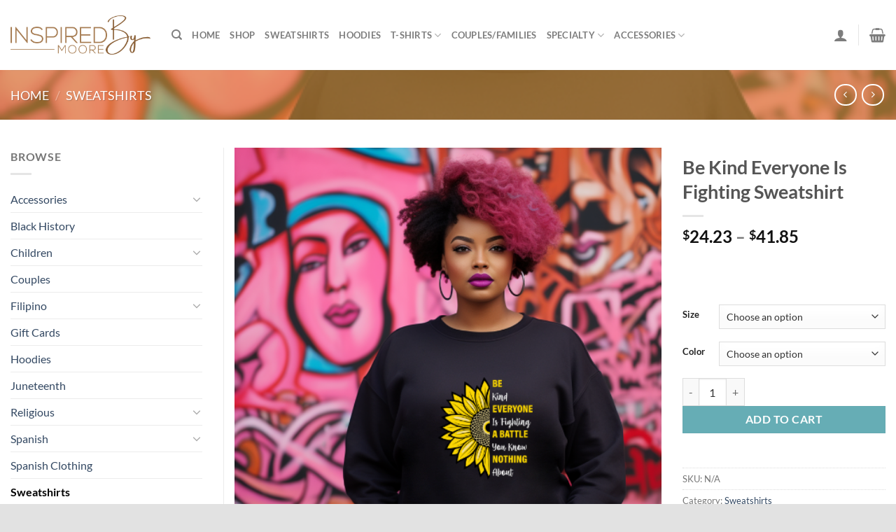

--- FILE ---
content_type: text/html; charset=UTF-8
request_url: https://inspiredbymoore.com/product/be-kind-everyone-is-fighting-sweatshirt/
body_size: 41431
content:
<!DOCTYPE html>
<html lang="en-US" prefix="og: https://ogp.me/ns#" class="loading-site no-js">
<head>
	<meta charset="UTF-8" />
	<link rel="profile" href="http://gmpg.org/xfn/11" />
	<link rel="pingback" href="https://inspiredbymoore.com/xmlrpc.php" />

					<script>document.documentElement.className = document.documentElement.className + ' yes-js js_active js'</script>
			<script>(function(html){html.className = html.className.replace(/\bno-js\b/,'js')})(document.documentElement);</script>
<meta name="viewport" content="width=device-width, initial-scale=1" /><script>window._wca = window._wca || [];</script>

<!-- Search Engine Optimization by Rank Math - https://rankmath.com/ -->
<title>Be Kind Everyone Is Fighting Sweatshirt - Inspired By Moore</title>
<meta name="description" content="Be Kind Everyone Is Fighting A Battle You Know Nothing About"/>
<meta name="robots" content="index, follow, max-snippet:-1, max-video-preview:-1, max-image-preview:large"/>
<link rel="canonical" href="https://inspiredbymoore.com/product/be-kind-everyone-is-fighting-sweatshirt/" />
<meta property="og:locale" content="en_US" />
<meta property="og:type" content="product" />
<meta property="og:title" content="Be Kind Everyone Is Fighting Sweatshirt - Inspired By Moore" />
<meta property="og:description" content="Be Kind Everyone Is Fighting A Battle You Know Nothing About" />
<meta property="og:url" content="https://inspiredbymoore.com/product/be-kind-everyone-is-fighting-sweatshirt/" />
<meta property="og:site_name" content="Inspired By Moore" />
<meta property="og:updated_time" content="2024-03-01T18:52:02+00:00" />
<meta property="og:image" content="https://inspiredbymoore.com/wp-content/uploads/2024/01/Untitled-design-2024-01-12T061257.252.png" />
<meta property="og:image:secure_url" content="https://inspiredbymoore.com/wp-content/uploads/2024/01/Untitled-design-2024-01-12T061257.252.png" />
<meta property="og:image:width" content="500" />
<meta property="og:image:height" content="500" />
<meta property="og:image:alt" content="Be Kind Everyone Is Fighting Sweatshirt" />
<meta property="og:image:type" content="image/png" />
<meta property="product:availability" content="instock" />
<meta name="twitter:card" content="summary_large_image" />
<meta name="twitter:title" content="Be Kind Everyone Is Fighting Sweatshirt - Inspired By Moore" />
<meta name="twitter:description" content="Be Kind Everyone Is Fighting A Battle You Know Nothing About" />
<meta name="twitter:image" content="https://inspiredbymoore.com/wp-content/uploads/2024/01/Untitled-design-2024-01-12T061257.252.png" />
<meta name="twitter:label1" content="Price" />
<meta name="twitter:data1" content="&#036;24.23 - &#036;41.85" />
<meta name="twitter:label2" content="Availability" />
<meta name="twitter:data2" content="In stock" />
<script type="application/ld+json" class="rank-math-schema">{"@context":"https://schema.org","@graph":[{"@type":["ClothingStore","Organization"],"@id":"https://inspiredbymoore.com/#organization","name":"Inspired By Moore","url":"https://inspiredbymoore.com","logo":{"@type":"ImageObject","@id":"https://inspiredbymoore.com/#logo","url":"https://inspiredbymoore.com/wp-content/uploads/2024/02/InspiredByMoore.png","contentUrl":"https://inspiredbymoore.com/wp-content/uploads/2024/02/InspiredByMoore.png","caption":"Inspired By Moore","inLanguage":"en-US","width":"658","height":"182"},"openingHours":["Monday,Tuesday,Wednesday,Thursday,Friday,Saturday,Sunday 09:00-17:00"],"image":{"@id":"https://inspiredbymoore.com/#logo"}},{"@type":"WebSite","@id":"https://inspiredbymoore.com/#website","url":"https://inspiredbymoore.com","name":"Inspired By Moore","publisher":{"@id":"https://inspiredbymoore.com/#organization"},"inLanguage":"en-US"},{"@type":"ImageObject","@id":"https://inspiredbymoore.com/wp-content/uploads/2024/01/Untitled-design-2024-01-12T061257.252.png","url":"https://inspiredbymoore.com/wp-content/uploads/2024/01/Untitled-design-2024-01-12T061257.252.png","width":"500","height":"500","inLanguage":"en-US"},{"@type":"ItemPage","@id":"https://inspiredbymoore.com/product/be-kind-everyone-is-fighting-sweatshirt/#webpage","url":"https://inspiredbymoore.com/product/be-kind-everyone-is-fighting-sweatshirt/","name":"Be Kind Everyone Is Fighting Sweatshirt - Inspired By Moore","datePublished":"2024-01-10T14:59:08+00:00","dateModified":"2024-03-01T18:52:02+00:00","isPartOf":{"@id":"https://inspiredbymoore.com/#website"},"primaryImageOfPage":{"@id":"https://inspiredbymoore.com/wp-content/uploads/2024/01/Untitled-design-2024-01-12T061257.252.png"},"inLanguage":"en-US"},{"@type":"Product","name":"Be Kind Everyone Is Fighting Sweatshirt - Inspired By Moore","description":"Be Kind Everyone Is Fighting A Battle You Know Nothing About","category":"Sweatshirts","mainEntityOfPage":{"@id":"https://inspiredbymoore.com/product/be-kind-everyone-is-fighting-sweatshirt/#webpage"},"weight":{"@type":"QuantitativeValue","unitCode":"KGM"},"image":[{"@type":"ImageObject","url":"https://inspiredbymoore.com/wp-content/uploads/2024/01/Untitled-design-2024-01-12T061257.252.png","height":"500","width":"500"},{"@type":"ImageObject","url":"https://inspiredbymoore.com/wp-content/uploads/2024/01/dee8d861-b3f6-49a7-8116-b492962251c7.jpg","height":"2048","width":"2048"},{"@type":"ImageObject","url":"https://inspiredbymoore.com/wp-content/uploads/2024/01/a80dfdd2-a70a-48f7-a11d-fec62f6107f6.jpg","height":"2048","width":"2048"},{"@type":"ImageObject","url":"https://inspiredbymoore.com/wp-content/uploads/2024/01/f841c8bc-4cec-47e6-b708-99eeeb8a8c7f.jpg","height":"2048","width":"2048"},{"@type":"ImageObject","url":"https://inspiredbymoore.com/wp-content/uploads/2024/01/86a871fb-3f9c-4c21-9de4-72d57a5a5ef3.jpg","height":"2048","width":"2048"},{"@type":"ImageObject","url":"https://inspiredbymoore.com/wp-content/uploads/2024/01/5606c8eb-1e0a-4e5a-8f1a-6ed729644e09.jpg","height":"2048","width":"2048"},{"@type":"ImageObject","url":"https://inspiredbymoore.com/wp-content/uploads/2024/01/b8e8545c-0a97-44ae-8c93-af083161f60e.jpg","height":"2048","width":"2048"},{"@type":"ImageObject","url":"https://inspiredbymoore.com/wp-content/uploads/2024/01/8029b20e-d9d0-4cac-b5c3-fa350c426af5.jpg","height":"2048","width":"2048"},{"@type":"ImageObject","url":"https://inspiredbymoore.com/wp-content/uploads/2024/01/c110d20b-0d64-4969-930c-f4d0cc8053e0.jpg","height":"2048","width":"2048"}],"offers":{"@type":"AggregateOffer","lowPrice":"24.23","highPrice":"41.85","offerCount":"57","priceCurrency":"USD","availability":"http://schema.org/InStock","seller":{"@type":"Organization","@id":"https://inspiredbymoore.com/","name":"Inspired By Moore","url":"https://inspiredbymoore.com","logo":"https://inspiredbymoore.com/wp-content/uploads/2024/02/InspiredByMoore.png"},"url":"https://inspiredbymoore.com/product/be-kind-everyone-is-fighting-sweatshirt/"},"color":"Sports Grey | Military Green | Dark Heather | Red | Dark Chocolate | Maroon | Black | Navy","@id":"https://inspiredbymoore.com/product/be-kind-everyone-is-fighting-sweatshirt/#richSnippet"}]}</script>
<!-- /Rank Math WordPress SEO plugin -->

<link rel='dns-prefetch' href='//stats.wp.com' />
<link rel='prefetch' href='https://inspiredbymoore.com/wp-content/themes/flatsome/assets/js/flatsome.js?ver=51d1c732cb1803d92751' />
<link rel='prefetch' href='https://inspiredbymoore.com/wp-content/themes/flatsome/assets/js/chunk.slider.js?ver=3.19.3' />
<link rel='prefetch' href='https://inspiredbymoore.com/wp-content/themes/flatsome/assets/js/chunk.popups.js?ver=3.19.3' />
<link rel='prefetch' href='https://inspiredbymoore.com/wp-content/themes/flatsome/assets/js/chunk.tooltips.js?ver=3.19.3' />
<link rel='prefetch' href='https://inspiredbymoore.com/wp-content/themes/flatsome/assets/js/woocommerce.js?ver=60a299668ea84c875077' />
<link rel="alternate" type="application/rss+xml" title="Inspired By Moore &raquo; Feed" href="https://inspiredbymoore.com/feed/" />
<link rel="alternate" type="application/rss+xml" title="Inspired By Moore &raquo; Comments Feed" href="https://inspiredbymoore.com/comments/feed/" />
<link rel="alternate" type="application/rss+xml" title="Inspired By Moore &raquo; Be Kind Everyone Is Fighting Sweatshirt Comments Feed" href="https://inspiredbymoore.com/product/be-kind-everyone-is-fighting-sweatshirt/feed/" />
<link rel="alternate" title="oEmbed (JSON)" type="application/json+oembed" href="https://inspiredbymoore.com/wp-json/oembed/1.0/embed?url=https%3A%2F%2Finspiredbymoore.com%2Fproduct%2Fbe-kind-everyone-is-fighting-sweatshirt%2F" />
<link rel="alternate" title="oEmbed (XML)" type="text/xml+oembed" href="https://inspiredbymoore.com/wp-json/oembed/1.0/embed?url=https%3A%2F%2Finspiredbymoore.com%2Fproduct%2Fbe-kind-everyone-is-fighting-sweatshirt%2F&#038;format=xml" />
<style id='wp-img-auto-sizes-contain-inline-css' type='text/css'>
img:is([sizes=auto i],[sizes^="auto," i]){contain-intrinsic-size:3000px 1500px}
/*# sourceURL=wp-img-auto-sizes-contain-inline-css */
</style>
<link rel='stylesheet' id='acfwf-wc-cart-block-integration-css' href='https://inspiredbymoore.com/wp-content/plugins/advanced-coupons-for-woocommerce-free/dist/assets/index-467dde24.css?ver=1767730303' type='text/css' media='all' />
<link rel='stylesheet' id='acfwf-wc-checkout-block-integration-css' href='https://inspiredbymoore.com/wp-content/plugins/advanced-coupons-for-woocommerce-free/dist/assets/index-2a7d8588.css?ver=1767730303' type='text/css' media='all' />
<link rel='stylesheet' id='wp-components-css' href='https://inspiredbymoore.com/wp-includes/css/dist/components/style.min.css?ver=6.9' type='text/css' media='all' />
<link rel='stylesheet' id='agc-wc-checkout-block-integration-css' href='https://inspiredbymoore.com/wp-content/plugins/advanced-gift-cards-for-woocommerce/dist/assets/index-da037a17.css?ver=1764945437' type='text/css' media='all' />
<style id='wp-emoji-styles-inline-css' type='text/css'>

	img.wp-smiley, img.emoji {
		display: inline !important;
		border: none !important;
		box-shadow: none !important;
		height: 1em !important;
		width: 1em !important;
		margin: 0 0.07em !important;
		vertical-align: -0.1em !important;
		background: none !important;
		padding: 0 !important;
	}
/*# sourceURL=wp-emoji-styles-inline-css */
</style>
<style id='wp-block-library-inline-css' type='text/css'>
:root{--wp-block-synced-color:#7a00df;--wp-block-synced-color--rgb:122,0,223;--wp-bound-block-color:var(--wp-block-synced-color);--wp-editor-canvas-background:#ddd;--wp-admin-theme-color:#007cba;--wp-admin-theme-color--rgb:0,124,186;--wp-admin-theme-color-darker-10:#006ba1;--wp-admin-theme-color-darker-10--rgb:0,107,160.5;--wp-admin-theme-color-darker-20:#005a87;--wp-admin-theme-color-darker-20--rgb:0,90,135;--wp-admin-border-width-focus:2px}@media (min-resolution:192dpi){:root{--wp-admin-border-width-focus:1.5px}}.wp-element-button{cursor:pointer}:root .has-very-light-gray-background-color{background-color:#eee}:root .has-very-dark-gray-background-color{background-color:#313131}:root .has-very-light-gray-color{color:#eee}:root .has-very-dark-gray-color{color:#313131}:root .has-vivid-green-cyan-to-vivid-cyan-blue-gradient-background{background:linear-gradient(135deg,#00d084,#0693e3)}:root .has-purple-crush-gradient-background{background:linear-gradient(135deg,#34e2e4,#4721fb 50%,#ab1dfe)}:root .has-hazy-dawn-gradient-background{background:linear-gradient(135deg,#faaca8,#dad0ec)}:root .has-subdued-olive-gradient-background{background:linear-gradient(135deg,#fafae1,#67a671)}:root .has-atomic-cream-gradient-background{background:linear-gradient(135deg,#fdd79a,#004a59)}:root .has-nightshade-gradient-background{background:linear-gradient(135deg,#330968,#31cdcf)}:root .has-midnight-gradient-background{background:linear-gradient(135deg,#020381,#2874fc)}:root{--wp--preset--font-size--normal:16px;--wp--preset--font-size--huge:42px}.has-regular-font-size{font-size:1em}.has-larger-font-size{font-size:2.625em}.has-normal-font-size{font-size:var(--wp--preset--font-size--normal)}.has-huge-font-size{font-size:var(--wp--preset--font-size--huge)}.has-text-align-center{text-align:center}.has-text-align-left{text-align:left}.has-text-align-right{text-align:right}.has-fit-text{white-space:nowrap!important}#end-resizable-editor-section{display:none}.aligncenter{clear:both}.items-justified-left{justify-content:flex-start}.items-justified-center{justify-content:center}.items-justified-right{justify-content:flex-end}.items-justified-space-between{justify-content:space-between}.screen-reader-text{border:0;clip-path:inset(50%);height:1px;margin:-1px;overflow:hidden;padding:0;position:absolute;width:1px;word-wrap:normal!important}.screen-reader-text:focus{background-color:#ddd;clip-path:none;color:#444;display:block;font-size:1em;height:auto;left:5px;line-height:normal;padding:15px 23px 14px;text-decoration:none;top:5px;width:auto;z-index:100000}html :where(.has-border-color){border-style:solid}html :where([style*=border-top-color]){border-top-style:solid}html :where([style*=border-right-color]){border-right-style:solid}html :where([style*=border-bottom-color]){border-bottom-style:solid}html :where([style*=border-left-color]){border-left-style:solid}html :where([style*=border-width]){border-style:solid}html :where([style*=border-top-width]){border-top-style:solid}html :where([style*=border-right-width]){border-right-style:solid}html :where([style*=border-bottom-width]){border-bottom-style:solid}html :where([style*=border-left-width]){border-left-style:solid}html :where(img[class*=wp-image-]){height:auto;max-width:100%}:where(figure){margin:0 0 1em}html :where(.is-position-sticky){--wp-admin--admin-bar--position-offset:var(--wp-admin--admin-bar--height,0px)}@media screen and (max-width:600px){html :where(.is-position-sticky){--wp-admin--admin-bar--position-offset:0px}}

/*# sourceURL=wp-block-library-inline-css */
</style><link rel='stylesheet' id='wc-blocks-style-css' href='https://inspiredbymoore.com/wp-content/plugins/woocommerce/assets/client/blocks/wc-blocks.css?ver=wc-10.3.7' type='text/css' media='all' />
<link rel='stylesheet' id='jquery-selectBox-css' href='https://inspiredbymoore.com/wp-content/plugins/yith-woocommerce-wishlist/assets/css/jquery.selectBox.css?ver=1.2.0' type='text/css' media='all' />
<link rel='stylesheet' id='woocommerce_prettyPhoto_css-css' href='//inspiredbymoore.com/wp-content/plugins/woocommerce/assets/css/prettyPhoto.css?ver=3.1.6' type='text/css' media='all' />
<link rel='stylesheet' id='yith-wcwl-main-css' href='https://inspiredbymoore.com/wp-content/plugins/yith-woocommerce-wishlist/assets/css/style.css?ver=4.11.0' type='text/css' media='all' />
<style id='yith-wcwl-main-inline-css' type='text/css'>
 :root { --rounded-corners-radius: 16px; --add-to-cart-rounded-corners-radius: 16px; --color-headers-background: #F4F4F4; --feedback-duration: 3s } 
 :root { --rounded-corners-radius: 16px; --add-to-cart-rounded-corners-radius: 16px; --color-headers-background: #F4F4F4; --feedback-duration: 3s } 
 :root { --rounded-corners-radius: 16px; --add-to-cart-rounded-corners-radius: 16px; --color-headers-background: #F4F4F4; --feedback-duration: 3s } 
 :root { --rounded-corners-radius: 16px; --add-to-cart-rounded-corners-radius: 16px; --color-headers-background: #F4F4F4; --feedback-duration: 3s } 
 :root { --rounded-corners-radius: 16px; --add-to-cart-rounded-corners-radius: 16px; --color-headers-background: #F4F4F4; --feedback-duration: 3s } 
 :root { --rounded-corners-radius: 16px; --add-to-cart-rounded-corners-radius: 16px; --color-headers-background: #F4F4F4; --feedback-duration: 3s } 
 :root { --rounded-corners-radius: 16px; --add-to-cart-rounded-corners-radius: 16px; --color-headers-background: #F4F4F4; --feedback-duration: 3s } 
 :root { --rounded-corners-radius: 16px; --add-to-cart-rounded-corners-radius: 16px; --color-headers-background: #F4F4F4; --feedback-duration: 3s } 
 :root { --rounded-corners-radius: 16px; --add-to-cart-rounded-corners-radius: 16px; --color-headers-background: #F4F4F4; --feedback-duration: 3s } 
/*# sourceURL=yith-wcwl-main-inline-css */
</style>
<style id='global-styles-inline-css' type='text/css'>
:root{--wp--preset--aspect-ratio--square: 1;--wp--preset--aspect-ratio--4-3: 4/3;--wp--preset--aspect-ratio--3-4: 3/4;--wp--preset--aspect-ratio--3-2: 3/2;--wp--preset--aspect-ratio--2-3: 2/3;--wp--preset--aspect-ratio--16-9: 16/9;--wp--preset--aspect-ratio--9-16: 9/16;--wp--preset--color--black: #000000;--wp--preset--color--cyan-bluish-gray: #abb8c3;--wp--preset--color--white: #ffffff;--wp--preset--color--pale-pink: #f78da7;--wp--preset--color--vivid-red: #cf2e2e;--wp--preset--color--luminous-vivid-orange: #ff6900;--wp--preset--color--luminous-vivid-amber: #fcb900;--wp--preset--color--light-green-cyan: #7bdcb5;--wp--preset--color--vivid-green-cyan: #00d084;--wp--preset--color--pale-cyan-blue: #8ed1fc;--wp--preset--color--vivid-cyan-blue: #0693e3;--wp--preset--color--vivid-purple: #9b51e0;--wp--preset--color--primary: #11519B;--wp--preset--color--secondary: #007784;--wp--preset--color--success: #7a9c59;--wp--preset--color--alert: #b20000;--wp--preset--gradient--vivid-cyan-blue-to-vivid-purple: linear-gradient(135deg,rgb(6,147,227) 0%,rgb(155,81,224) 100%);--wp--preset--gradient--light-green-cyan-to-vivid-green-cyan: linear-gradient(135deg,rgb(122,220,180) 0%,rgb(0,208,130) 100%);--wp--preset--gradient--luminous-vivid-amber-to-luminous-vivid-orange: linear-gradient(135deg,rgb(252,185,0) 0%,rgb(255,105,0) 100%);--wp--preset--gradient--luminous-vivid-orange-to-vivid-red: linear-gradient(135deg,rgb(255,105,0) 0%,rgb(207,46,46) 100%);--wp--preset--gradient--very-light-gray-to-cyan-bluish-gray: linear-gradient(135deg,rgb(238,238,238) 0%,rgb(169,184,195) 100%);--wp--preset--gradient--cool-to-warm-spectrum: linear-gradient(135deg,rgb(74,234,220) 0%,rgb(151,120,209) 20%,rgb(207,42,186) 40%,rgb(238,44,130) 60%,rgb(251,105,98) 80%,rgb(254,248,76) 100%);--wp--preset--gradient--blush-light-purple: linear-gradient(135deg,rgb(255,206,236) 0%,rgb(152,150,240) 100%);--wp--preset--gradient--blush-bordeaux: linear-gradient(135deg,rgb(254,205,165) 0%,rgb(254,45,45) 50%,rgb(107,0,62) 100%);--wp--preset--gradient--luminous-dusk: linear-gradient(135deg,rgb(255,203,112) 0%,rgb(199,81,192) 50%,rgb(65,88,208) 100%);--wp--preset--gradient--pale-ocean: linear-gradient(135deg,rgb(255,245,203) 0%,rgb(182,227,212) 50%,rgb(51,167,181) 100%);--wp--preset--gradient--electric-grass: linear-gradient(135deg,rgb(202,248,128) 0%,rgb(113,206,126) 100%);--wp--preset--gradient--midnight: linear-gradient(135deg,rgb(2,3,129) 0%,rgb(40,116,252) 100%);--wp--preset--font-size--small: 13px;--wp--preset--font-size--medium: 20px;--wp--preset--font-size--large: 36px;--wp--preset--font-size--x-large: 42px;--wp--preset--spacing--20: 0.44rem;--wp--preset--spacing--30: 0.67rem;--wp--preset--spacing--40: 1rem;--wp--preset--spacing--50: 1.5rem;--wp--preset--spacing--60: 2.25rem;--wp--preset--spacing--70: 3.38rem;--wp--preset--spacing--80: 5.06rem;--wp--preset--shadow--natural: 6px 6px 9px rgba(0, 0, 0, 0.2);--wp--preset--shadow--deep: 12px 12px 50px rgba(0, 0, 0, 0.4);--wp--preset--shadow--sharp: 6px 6px 0px rgba(0, 0, 0, 0.2);--wp--preset--shadow--outlined: 6px 6px 0px -3px rgb(255, 255, 255), 6px 6px rgb(0, 0, 0);--wp--preset--shadow--crisp: 6px 6px 0px rgb(0, 0, 0);}:where(body) { margin: 0; }.wp-site-blocks > .alignleft { float: left; margin-right: 2em; }.wp-site-blocks > .alignright { float: right; margin-left: 2em; }.wp-site-blocks > .aligncenter { justify-content: center; margin-left: auto; margin-right: auto; }:where(.is-layout-flex){gap: 0.5em;}:where(.is-layout-grid){gap: 0.5em;}.is-layout-flow > .alignleft{float: left;margin-inline-start: 0;margin-inline-end: 2em;}.is-layout-flow > .alignright{float: right;margin-inline-start: 2em;margin-inline-end: 0;}.is-layout-flow > .aligncenter{margin-left: auto !important;margin-right: auto !important;}.is-layout-constrained > .alignleft{float: left;margin-inline-start: 0;margin-inline-end: 2em;}.is-layout-constrained > .alignright{float: right;margin-inline-start: 2em;margin-inline-end: 0;}.is-layout-constrained > .aligncenter{margin-left: auto !important;margin-right: auto !important;}.is-layout-constrained > :where(:not(.alignleft):not(.alignright):not(.alignfull)){margin-left: auto !important;margin-right: auto !important;}body .is-layout-flex{display: flex;}.is-layout-flex{flex-wrap: wrap;align-items: center;}.is-layout-flex > :is(*, div){margin: 0;}body .is-layout-grid{display: grid;}.is-layout-grid > :is(*, div){margin: 0;}body{padding-top: 0px;padding-right: 0px;padding-bottom: 0px;padding-left: 0px;}a:where(:not(.wp-element-button)){text-decoration: none;}:root :where(.wp-element-button, .wp-block-button__link){background-color: #32373c;border-width: 0;color: #fff;font-family: inherit;font-size: inherit;font-style: inherit;font-weight: inherit;letter-spacing: inherit;line-height: inherit;padding-top: calc(0.667em + 2px);padding-right: calc(1.333em + 2px);padding-bottom: calc(0.667em + 2px);padding-left: calc(1.333em + 2px);text-decoration: none;text-transform: inherit;}.has-black-color{color: var(--wp--preset--color--black) !important;}.has-cyan-bluish-gray-color{color: var(--wp--preset--color--cyan-bluish-gray) !important;}.has-white-color{color: var(--wp--preset--color--white) !important;}.has-pale-pink-color{color: var(--wp--preset--color--pale-pink) !important;}.has-vivid-red-color{color: var(--wp--preset--color--vivid-red) !important;}.has-luminous-vivid-orange-color{color: var(--wp--preset--color--luminous-vivid-orange) !important;}.has-luminous-vivid-amber-color{color: var(--wp--preset--color--luminous-vivid-amber) !important;}.has-light-green-cyan-color{color: var(--wp--preset--color--light-green-cyan) !important;}.has-vivid-green-cyan-color{color: var(--wp--preset--color--vivid-green-cyan) !important;}.has-pale-cyan-blue-color{color: var(--wp--preset--color--pale-cyan-blue) !important;}.has-vivid-cyan-blue-color{color: var(--wp--preset--color--vivid-cyan-blue) !important;}.has-vivid-purple-color{color: var(--wp--preset--color--vivid-purple) !important;}.has-primary-color{color: var(--wp--preset--color--primary) !important;}.has-secondary-color{color: var(--wp--preset--color--secondary) !important;}.has-success-color{color: var(--wp--preset--color--success) !important;}.has-alert-color{color: var(--wp--preset--color--alert) !important;}.has-black-background-color{background-color: var(--wp--preset--color--black) !important;}.has-cyan-bluish-gray-background-color{background-color: var(--wp--preset--color--cyan-bluish-gray) !important;}.has-white-background-color{background-color: var(--wp--preset--color--white) !important;}.has-pale-pink-background-color{background-color: var(--wp--preset--color--pale-pink) !important;}.has-vivid-red-background-color{background-color: var(--wp--preset--color--vivid-red) !important;}.has-luminous-vivid-orange-background-color{background-color: var(--wp--preset--color--luminous-vivid-orange) !important;}.has-luminous-vivid-amber-background-color{background-color: var(--wp--preset--color--luminous-vivid-amber) !important;}.has-light-green-cyan-background-color{background-color: var(--wp--preset--color--light-green-cyan) !important;}.has-vivid-green-cyan-background-color{background-color: var(--wp--preset--color--vivid-green-cyan) !important;}.has-pale-cyan-blue-background-color{background-color: var(--wp--preset--color--pale-cyan-blue) !important;}.has-vivid-cyan-blue-background-color{background-color: var(--wp--preset--color--vivid-cyan-blue) !important;}.has-vivid-purple-background-color{background-color: var(--wp--preset--color--vivid-purple) !important;}.has-primary-background-color{background-color: var(--wp--preset--color--primary) !important;}.has-secondary-background-color{background-color: var(--wp--preset--color--secondary) !important;}.has-success-background-color{background-color: var(--wp--preset--color--success) !important;}.has-alert-background-color{background-color: var(--wp--preset--color--alert) !important;}.has-black-border-color{border-color: var(--wp--preset--color--black) !important;}.has-cyan-bluish-gray-border-color{border-color: var(--wp--preset--color--cyan-bluish-gray) !important;}.has-white-border-color{border-color: var(--wp--preset--color--white) !important;}.has-pale-pink-border-color{border-color: var(--wp--preset--color--pale-pink) !important;}.has-vivid-red-border-color{border-color: var(--wp--preset--color--vivid-red) !important;}.has-luminous-vivid-orange-border-color{border-color: var(--wp--preset--color--luminous-vivid-orange) !important;}.has-luminous-vivid-amber-border-color{border-color: var(--wp--preset--color--luminous-vivid-amber) !important;}.has-light-green-cyan-border-color{border-color: var(--wp--preset--color--light-green-cyan) !important;}.has-vivid-green-cyan-border-color{border-color: var(--wp--preset--color--vivid-green-cyan) !important;}.has-pale-cyan-blue-border-color{border-color: var(--wp--preset--color--pale-cyan-blue) !important;}.has-vivid-cyan-blue-border-color{border-color: var(--wp--preset--color--vivid-cyan-blue) !important;}.has-vivid-purple-border-color{border-color: var(--wp--preset--color--vivid-purple) !important;}.has-primary-border-color{border-color: var(--wp--preset--color--primary) !important;}.has-secondary-border-color{border-color: var(--wp--preset--color--secondary) !important;}.has-success-border-color{border-color: var(--wp--preset--color--success) !important;}.has-alert-border-color{border-color: var(--wp--preset--color--alert) !important;}.has-vivid-cyan-blue-to-vivid-purple-gradient-background{background: var(--wp--preset--gradient--vivid-cyan-blue-to-vivid-purple) !important;}.has-light-green-cyan-to-vivid-green-cyan-gradient-background{background: var(--wp--preset--gradient--light-green-cyan-to-vivid-green-cyan) !important;}.has-luminous-vivid-amber-to-luminous-vivid-orange-gradient-background{background: var(--wp--preset--gradient--luminous-vivid-amber-to-luminous-vivid-orange) !important;}.has-luminous-vivid-orange-to-vivid-red-gradient-background{background: var(--wp--preset--gradient--luminous-vivid-orange-to-vivid-red) !important;}.has-very-light-gray-to-cyan-bluish-gray-gradient-background{background: var(--wp--preset--gradient--very-light-gray-to-cyan-bluish-gray) !important;}.has-cool-to-warm-spectrum-gradient-background{background: var(--wp--preset--gradient--cool-to-warm-spectrum) !important;}.has-blush-light-purple-gradient-background{background: var(--wp--preset--gradient--blush-light-purple) !important;}.has-blush-bordeaux-gradient-background{background: var(--wp--preset--gradient--blush-bordeaux) !important;}.has-luminous-dusk-gradient-background{background: var(--wp--preset--gradient--luminous-dusk) !important;}.has-pale-ocean-gradient-background{background: var(--wp--preset--gradient--pale-ocean) !important;}.has-electric-grass-gradient-background{background: var(--wp--preset--gradient--electric-grass) !important;}.has-midnight-gradient-background{background: var(--wp--preset--gradient--midnight) !important;}.has-small-font-size{font-size: var(--wp--preset--font-size--small) !important;}.has-medium-font-size{font-size: var(--wp--preset--font-size--medium) !important;}.has-large-font-size{font-size: var(--wp--preset--font-size--large) !important;}.has-x-large-font-size{font-size: var(--wp--preset--font-size--x-large) !important;}
/*# sourceURL=global-styles-inline-css */
</style>

<link rel='stylesheet' id='jquery-webui-popover-css' href='https://inspiredbymoore.com/wp-content/plugins/advanced-coupons-for-woocommerce-free/js/lib/webui-popover/jquery.webui-popover.min.css?ver=4.7.1' type='text/css' media='all' />
<link rel='stylesheet' id='agcfw-redeem-gift-card-css' href='https://inspiredbymoore.com/wp-content/plugins/advanced-gift-cards-for-woocommerce/dist/assets/index-9ccf5055.css?ver=1764945437' type='text/css' media='all' />
<link rel='stylesheet' id='contact-form-7-css' href='https://inspiredbymoore.com/wp-content/plugins/contact-form-7/includes/css/styles.css?ver=6.1.4' type='text/css' media='all' />
<link rel='stylesheet' id='photoswipe-css' href='https://inspiredbymoore.com/wp-content/plugins/woocommerce/assets/css/photoswipe/photoswipe.min.css?ver=10.3.7' type='text/css' media='all' />
<link rel='stylesheet' id='photoswipe-default-skin-css' href='https://inspiredbymoore.com/wp-content/plugins/woocommerce/assets/css/photoswipe/default-skin/default-skin.min.css?ver=10.3.7' type='text/css' media='all' />
<style id='woocommerce-inline-inline-css' type='text/css'>
.woocommerce form .form-row .required { visibility: visible; }
/*# sourceURL=woocommerce-inline-inline-css */
</style>
<link rel='stylesheet' id='gateway-css' href='https://inspiredbymoore.com/wp-content/plugins/woocommerce-paypal-payments/modules/ppcp-button/assets/css/gateway.css?ver=3.3.1' type='text/css' media='all' />
<link rel='stylesheet' id='woosl-frontend-css' href='https://inspiredbymoore.com/wp-content/plugins/wc-save-for-later/assets/css/frontend.css?ver=3.3.9' type='text/css' media='all' />
<link rel='stylesheet' id='brands-styles-css' href='https://inspiredbymoore.com/wp-content/plugins/woocommerce/assets/css/brands.css?ver=10.3.7' type='text/css' media='all' />
<link rel='stylesheet' id='WCPAY_EXPRESS_CHECKOUT_ECE-css' href='https://inspiredbymoore.com/wp-content/plugins/woocommerce-payments/dist/express-checkout.css?ver=10.3.1' type='text/css' media='all' />
<link rel='stylesheet' id='flatsome-woocommerce-wishlist-css' href='https://inspiredbymoore.com/wp-content/themes/flatsome/inc/integrations/wc-yith-wishlist/wishlist.css?ver=3.10.2' type='text/css' media='all' />
<link rel='stylesheet' id='wc-pb-checkout-blocks-css' href='https://inspiredbymoore.com/wp-content/plugins/woocommerce-product-bundles/assets/css/frontend/checkout-blocks.css?ver=8.5.5' type='text/css' media='all' />
<link rel='stylesheet' id='wc-bundle-style-css' href='https://inspiredbymoore.com/wp-content/plugins/woocommerce-product-bundles/assets/css/frontend/woocommerce.css?ver=8.5.5' type='text/css' media='all' />
<link rel='stylesheet' id='flatsome-main-css' href='https://inspiredbymoore.com/wp-content/themes/flatsome/assets/css/flatsome.css?ver=3.19.3' type='text/css' media='all' />
<style id='flatsome-main-inline-css' type='text/css'>
@font-face {
				font-family: "fl-icons";
				font-display: block;
				src: url(https://inspiredbymoore.com/wp-content/themes/flatsome/assets/css/icons/fl-icons.eot?v=3.19.3);
				src:
					url(https://inspiredbymoore.com/wp-content/themes/flatsome/assets/css/icons/fl-icons.eot#iefix?v=3.19.3) format("embedded-opentype"),
					url(https://inspiredbymoore.com/wp-content/themes/flatsome/assets/css/icons/fl-icons.woff2?v=3.19.3) format("woff2"),
					url(https://inspiredbymoore.com/wp-content/themes/flatsome/assets/css/icons/fl-icons.ttf?v=3.19.3) format("truetype"),
					url(https://inspiredbymoore.com/wp-content/themes/flatsome/assets/css/icons/fl-icons.woff?v=3.19.3) format("woff"),
					url(https://inspiredbymoore.com/wp-content/themes/flatsome/assets/css/icons/fl-icons.svg?v=3.19.3#fl-icons) format("svg");
			}
/*# sourceURL=flatsome-main-inline-css */
</style>
<link rel='stylesheet' id='flatsome-shop-css' href='https://inspiredbymoore.com/wp-content/themes/flatsome/assets/css/flatsome-shop.css?ver=3.19.3' type='text/css' media='all' />
<link rel='stylesheet' id='flatsome-style-css' href='https://inspiredbymoore.com/wp-content/themes/flatsome/style.css?ver=3.19.3' type='text/css' media='all' />
<link rel='stylesheet' id='wc-bundle-css-css' href='https://inspiredbymoore.com/wp-content/plugins/woocommerce-product-bundles/assets/css/frontend/single-product.css?ver=8.5.5' type='text/css' media='all' />
<script type="text/template" id="tmpl-variation-template">
	<div class="woocommerce-variation-description">{{{ data.variation.variation_description }}}</div>
	<div class="woocommerce-variation-price">{{{ data.variation.price_html }}}</div>
	<div class="woocommerce-variation-availability">{{{ data.variation.availability_html }}}</div>
</script>
<script type="text/template" id="tmpl-unavailable-variation-template">
	<p role="alert">Sorry, this product is unavailable. Please choose a different combination.</p>
</script>
<script type="text/javascript">
            window._nslDOMReady = (function () {
                const executedCallbacks = new Set();
            
                return function (callback) {
                    /**
                    * Third parties might dispatch DOMContentLoaded events, so we need to ensure that we only run our callback once!
                    */
                    if (executedCallbacks.has(callback)) return;
            
                    const wrappedCallback = function () {
                        if (executedCallbacks.has(callback)) return;
                        executedCallbacks.add(callback);
                        callback();
                    };
            
                    if (document.readyState === "complete" || document.readyState === "interactive") {
                        wrappedCallback();
                    } else {
                        document.addEventListener("DOMContentLoaded", wrappedCallback);
                    }
                };
            })();
        </script><script src="https://inspiredbymoore.com/wp-includes/js/jquery/jquery.min.js?ver=3.7.1" id="jquery-core-js"></script>
<script src="https://inspiredbymoore.com/wp-includes/js/jquery/jquery-migrate.min.js?ver=3.4.1" id="jquery-migrate-js"></script>
<script src="https://inspiredbymoore.com/wp-content/plugins/woocommerce/assets/js/jquery-blockui/jquery.blockUI.min.js?ver=2.7.0-wc.10.3.7" id="wc-jquery-blockui-js" data-wp-strategy="defer"></script>
<script id="wc-add-to-cart-js-extra">
var wc_add_to_cart_params = {"ajax_url":"/wp-admin/admin-ajax.php","wc_ajax_url":"/?wc-ajax=%%endpoint%%","i18n_view_cart":"View cart","cart_url":"https://inspiredbymoore.com/cart/","is_cart":"","cart_redirect_after_add":"no"};
//# sourceURL=wc-add-to-cart-js-extra
</script>
<script src="https://inspiredbymoore.com/wp-content/plugins/woocommerce/assets/js/frontend/add-to-cart.min.js?ver=10.3.7" id="wc-add-to-cart-js" defer data-wp-strategy="defer"></script>
<script src="https://inspiredbymoore.com/wp-content/plugins/woocommerce/assets/js/photoswipe/photoswipe.min.js?ver=4.1.1-wc.10.3.7" id="wc-photoswipe-js" defer data-wp-strategy="defer"></script>
<script src="https://inspiredbymoore.com/wp-content/plugins/woocommerce/assets/js/photoswipe/photoswipe-ui-default.min.js?ver=4.1.1-wc.10.3.7" id="wc-photoswipe-ui-default-js" defer data-wp-strategy="defer"></script>
<script id="wc-single-product-js-extra">
var wc_single_product_params = {"i18n_required_rating_text":"Please select a rating","i18n_rating_options":["1 of 5 stars","2 of 5 stars","3 of 5 stars","4 of 5 stars","5 of 5 stars"],"i18n_product_gallery_trigger_text":"View full-screen image gallery","review_rating_required":"yes","flexslider":{"rtl":false,"animation":"slide","smoothHeight":true,"directionNav":false,"controlNav":"thumbnails","slideshow":false,"animationSpeed":500,"animationLoop":false,"allowOneSlide":false},"zoom_enabled":"","zoom_options":[],"photoswipe_enabled":"1","photoswipe_options":{"shareEl":false,"closeOnScroll":false,"history":false,"hideAnimationDuration":0,"showAnimationDuration":0},"flexslider_enabled":""};
//# sourceURL=wc-single-product-js-extra
</script>
<script src="https://inspiredbymoore.com/wp-content/plugins/woocommerce/assets/js/frontend/single-product.min.js?ver=10.3.7" id="wc-single-product-js" defer data-wp-strategy="defer"></script>
<script src="https://inspiredbymoore.com/wp-content/plugins/woocommerce/assets/js/js-cookie/js.cookie.min.js?ver=2.1.4-wc.10.3.7" id="wc-js-cookie-js" data-wp-strategy="defer"></script>
<script id="WCPAY_ASSETS-js-extra">
var wcpayAssets = {"url":"https://inspiredbymoore.com/wp-content/plugins/woocommerce-payments/dist/"};
//# sourceURL=WCPAY_ASSETS-js-extra
</script>
<script src="https://stats.wp.com/s-202603.js" id="woocommerce-analytics-js" defer data-wp-strategy="defer"></script>
<script src="https://inspiredbymoore.com/wp-includes/js/underscore.min.js?ver=1.13.7" id="underscore-js"></script>
<script id="wp-util-js-extra">
var _wpUtilSettings = {"ajax":{"url":"/wp-admin/admin-ajax.php"}};
//# sourceURL=wp-util-js-extra
</script>
<script src="https://inspiredbymoore.com/wp-includes/js/wp-util.min.js?ver=6.9" id="wp-util-js"></script>
<script id="wc-add-to-cart-variation-js-extra">
var wc_add_to_cart_variation_params = {"wc_ajax_url":"/?wc-ajax=%%endpoint%%","i18n_no_matching_variations_text":"Sorry, no products matched your selection. Please choose a different combination.","i18n_make_a_selection_text":"Please select some product options before adding this product to your cart.","i18n_unavailable_text":"Sorry, this product is unavailable. Please choose a different combination.","i18n_reset_alert_text":"Your selection has been reset. Please select some product options before adding this product to your cart."};
//# sourceURL=wc-add-to-cart-variation-js-extra
</script>
<script src="https://inspiredbymoore.com/wp-content/plugins/woocommerce/assets/js/frontend/add-to-cart-variation.min.js?ver=10.3.7" id="wc-add-to-cart-variation-js" defer data-wp-strategy="defer"></script>
<link rel="https://api.w.org/" href="https://inspiredbymoore.com/wp-json/" /><link rel="alternate" title="JSON" type="application/json" href="https://inspiredbymoore.com/wp-json/wp/v2/product/20652" /><link rel="EditURI" type="application/rsd+xml" title="RSD" href="https://inspiredbymoore.com/xmlrpc.php?rsd" />
<meta name="generator" content="WordPress 6.9" />
<link rel='shortlink' href='https://inspiredbymoore.com/?p=20652' />
<meta name="generator" content="Advanced Coupons for WooCommerce Free v4.7.1" />	<style>img#wpstats{display:none}</style>
		<meta name="google-site-verification" content="Sp7DowIOGJp_gb4cwY1JlmKsVOU3HWlKNG2IU8wmILQ" />	<noscript><style>.woocommerce-product-gallery{ opacity: 1 !important; }</style></noscript>
	<link rel="modulepreload" href="https://inspiredbymoore.com/wp-content/plugins/advanced-coupons-for-woocommerce-free/dist/common/NoticesPlugin.12346420.js"  /><link rel="modulepreload" href="https://inspiredbymoore.com/wp-content/plugins/advanced-coupons-for-woocommerce-free/dist/common/sanitize.7727159a.js"  /><link rel="modulepreload" href="https://inspiredbymoore.com/wp-content/plugins/advanced-coupons-for-woocommerce/dist/common/NoticesPlugin.cbb0e416.js"  /><link rel="modulepreload" href="https://inspiredbymoore.com/wp-content/plugins/advanced-coupons-for-woocommerce-free/dist/common/NoticesPlugin.12346420.js"  /><link rel="modulepreload" href="https://inspiredbymoore.com/wp-content/plugins/advanced-coupons-for-woocommerce-free/dist/common/sanitize.7727159a.js"  /><link rel="modulepreload" href="https://inspiredbymoore.com/wp-content/plugins/advanced-coupons-for-woocommerce/dist/common/NoticesPlugin.cbb0e416.js"  /><style id="custom-css" type="text/css">:root {--primary-color: #11519B;--fs-color-primary: #11519B;--fs-color-secondary: #007784;--fs-color-success: #7a9c59;--fs-color-alert: #b20000;--fs-experimental-link-color: #334862;--fs-experimental-link-color-hover: #111;}.tooltipster-base {--tooltip-color: #fff;--tooltip-bg-color: #000;}.off-canvas-right .mfp-content, .off-canvas-left .mfp-content {--drawer-width: 300px;}.off-canvas .mfp-content.off-canvas-cart {--drawer-width: 360px;}.container-width, .full-width .ubermenu-nav, .container, .row{max-width: 1680px}.row.row-collapse{max-width: 1650px}.row.row-small{max-width: 1672.5px}.row.row-large{max-width: 1710px}.header-main{height: 100px}#logo img{max-height: 100px}#logo{width:200px;}.header-bottom{min-height: 10px}.header-top{min-height: 25px}.transparent .header-main{height: 30px}.transparent #logo img{max-height: 30px}.has-transparent + .page-title:first-of-type,.has-transparent + #main > .page-title,.has-transparent + #main > div > .page-title,.has-transparent + #main .page-header-wrapper:first-of-type .page-title{padding-top: 30px;}.header.show-on-scroll,.stuck .header-main{height:70px!important}.stuck #logo img{max-height: 70px!important}.search-form{ width: 10%;}.header-bg-color {background-color: rgba(255,255,255,0.9)}.header-bottom {background-color: #f1f1f1}.header-bottom-nav > li > a{line-height: 47px }@media (max-width: 549px) {.header-main{height: 70px}#logo img{max-height: 70px}}.nav-dropdown-has-arrow.nav-dropdown-has-border li.has-dropdown:before{border-bottom-color: #FFFFFF;}.nav .nav-dropdown{border-color: #FFFFFF }.nav-dropdown-has-arrow li.has-dropdown:after{border-bottom-color: #FFFFFF;}.nav .nav-dropdown{background-color: #FFFFFF}.header-top{background-color:#ffffff!important;}body{font-family: Lato, sans-serif;}body {font-weight: 400;font-style: normal;}.nav > li > a {font-family: Lato, sans-serif;}.mobile-sidebar-levels-2 .nav > li > ul > li > a {font-family: Lato, sans-serif;}.nav > li > a,.mobile-sidebar-levels-2 .nav > li > ul > li > a {font-weight: 700;font-style: normal;}h1,h2,h3,h4,h5,h6,.heading-font, .off-canvas-center .nav-sidebar.nav-vertical > li > a{font-family: Lato, sans-serif;}h1,h2,h3,h4,h5,h6,.heading-font,.banner h1,.banner h2 {font-weight: 700;font-style: normal;}.alt-font{font-family: "Dancing Script", sans-serif;}.alt-font {font-weight: 400!important;font-style: normal!important;}.header:not(.transparent) .top-bar-nav > li > a {color: #f2f1f1;}.shop-page-title.featured-title .title-overlay{background-color: rgba(221,153,51,0.57);}.shop-page-title.featured-title .title-bg{ background-image: url(https://inspiredbymoore.com/wp-content/uploads/2024/01/Untitled-design-2024-01-12T061257.252.png)!important;}@media screen and (min-width: 550px){.products .box-vertical .box-image{min-width: 300px!important;width: 300px!important;}}.footer-1{background-color: #ffffff}.footer-2{background-color: rgba(30,216,111,0.82)}.absolute-footer, html{background-color: rgba(204,204,204,0.57)}.nav-vertical-fly-out > li + li {border-top-width: 1px; border-top-style: solid;}.label-new.menu-item > a:after{content:"New";}.label-hot.menu-item > a:after{content:"Hot";}.label-sale.menu-item > a:after{content:"Sale";}.label-popular.menu-item > a:after{content:"Popular";}</style><style id="kirki-inline-styles">/* latin-ext */
@font-face {
  font-family: 'Lato';
  font-style: normal;
  font-weight: 400;
  font-display: swap;
  src: url(https://inspiredbymoore.com/wp-content/fonts/lato/S6uyw4BMUTPHjxAwXjeu.woff2) format('woff2');
  unicode-range: U+0100-02BA, U+02BD-02C5, U+02C7-02CC, U+02CE-02D7, U+02DD-02FF, U+0304, U+0308, U+0329, U+1D00-1DBF, U+1E00-1E9F, U+1EF2-1EFF, U+2020, U+20A0-20AB, U+20AD-20C0, U+2113, U+2C60-2C7F, U+A720-A7FF;
}
/* latin */
@font-face {
  font-family: 'Lato';
  font-style: normal;
  font-weight: 400;
  font-display: swap;
  src: url(https://inspiredbymoore.com/wp-content/fonts/lato/S6uyw4BMUTPHjx4wXg.woff2) format('woff2');
  unicode-range: U+0000-00FF, U+0131, U+0152-0153, U+02BB-02BC, U+02C6, U+02DA, U+02DC, U+0304, U+0308, U+0329, U+2000-206F, U+20AC, U+2122, U+2191, U+2193, U+2212, U+2215, U+FEFF, U+FFFD;
}
/* latin-ext */
@font-face {
  font-family: 'Lato';
  font-style: normal;
  font-weight: 700;
  font-display: swap;
  src: url(https://inspiredbymoore.com/wp-content/fonts/lato/S6u9w4BMUTPHh6UVSwaPGR_p.woff2) format('woff2');
  unicode-range: U+0100-02BA, U+02BD-02C5, U+02C7-02CC, U+02CE-02D7, U+02DD-02FF, U+0304, U+0308, U+0329, U+1D00-1DBF, U+1E00-1E9F, U+1EF2-1EFF, U+2020, U+20A0-20AB, U+20AD-20C0, U+2113, U+2C60-2C7F, U+A720-A7FF;
}
/* latin */
@font-face {
  font-family: 'Lato';
  font-style: normal;
  font-weight: 700;
  font-display: swap;
  src: url(https://inspiredbymoore.com/wp-content/fonts/lato/S6u9w4BMUTPHh6UVSwiPGQ.woff2) format('woff2');
  unicode-range: U+0000-00FF, U+0131, U+0152-0153, U+02BB-02BC, U+02C6, U+02DA, U+02DC, U+0304, U+0308, U+0329, U+2000-206F, U+20AC, U+2122, U+2191, U+2193, U+2212, U+2215, U+FEFF, U+FFFD;
}/* vietnamese */
@font-face {
  font-family: 'Dancing Script';
  font-style: normal;
  font-weight: 400;
  font-display: swap;
  src: url(https://inspiredbymoore.com/wp-content/fonts/dancing-script/If2cXTr6YS-zF4S-kcSWSVi_sxjsohD9F50Ruu7BMSo3Rep8ltA.woff2) format('woff2');
  unicode-range: U+0102-0103, U+0110-0111, U+0128-0129, U+0168-0169, U+01A0-01A1, U+01AF-01B0, U+0300-0301, U+0303-0304, U+0308-0309, U+0323, U+0329, U+1EA0-1EF9, U+20AB;
}
/* latin-ext */
@font-face {
  font-family: 'Dancing Script';
  font-style: normal;
  font-weight: 400;
  font-display: swap;
  src: url(https://inspiredbymoore.com/wp-content/fonts/dancing-script/If2cXTr6YS-zF4S-kcSWSVi_sxjsohD9F50Ruu7BMSo3ROp8ltA.woff2) format('woff2');
  unicode-range: U+0100-02BA, U+02BD-02C5, U+02C7-02CC, U+02CE-02D7, U+02DD-02FF, U+0304, U+0308, U+0329, U+1D00-1DBF, U+1E00-1E9F, U+1EF2-1EFF, U+2020, U+20A0-20AB, U+20AD-20C0, U+2113, U+2C60-2C7F, U+A720-A7FF;
}
/* latin */
@font-face {
  font-family: 'Dancing Script';
  font-style: normal;
  font-weight: 400;
  font-display: swap;
  src: url(https://inspiredbymoore.com/wp-content/fonts/dancing-script/If2cXTr6YS-zF4S-kcSWSVi_sxjsohD9F50Ruu7BMSo3Sup8.woff2) format('woff2');
  unicode-range: U+0000-00FF, U+0131, U+0152-0153, U+02BB-02BC, U+02C6, U+02DA, U+02DC, U+0304, U+0308, U+0329, U+2000-206F, U+20AC, U+2122, U+2191, U+2193, U+2212, U+2215, U+FEFF, U+FFFD;
}</style><link rel='stylesheet' id='wc-blocks-checkout-style-css' href='https://inspiredbymoore.com/wp-content/plugins/woocommerce-payments/dist/blocks-checkout.css?ver=10.3.1' type='text/css' media='all' />
<link rel='stylesheet' id='wcpay-product-details-css' href='https://inspiredbymoore.com/wp-content/plugins/woocommerce-payments/dist/product-details.css?ver=10.3.1' type='text/css' media='all' />
</head>

<body class="wp-singular product-template-default single single-product postid-20652 wp-theme-flatsome theme-flatsome woocommerce woocommerce-page woocommerce-no-js lightbox nav-dropdown-has-arrow nav-dropdown-has-shadow nav-dropdown-has-border">


<a class="skip-link screen-reader-text" href="#main">Skip to content</a>

<div id="wrapper">

	
	<header id="header" class="header has-sticky sticky-jump">
		<div class="header-wrapper">
			<div id="masthead" class="header-main ">
      <div class="header-inner flex-row container logo-left medium-logo-center" role="navigation">

          <!-- Logo -->
          <div id="logo" class="flex-col logo">
            
<!-- Header logo -->
<a href="https://inspiredbymoore.com/" title="Inspired By Moore - Inspired By Moore" rel="home">
		<img width="658" height="182" src="https://inspiredbymoore.com/wp-content/uploads/2023/12/InspiredByMoore.png" class="header_logo header-logo" alt="Inspired By Moore"/><img  width="658" height="182" src="https://inspiredbymoore.com/wp-content/uploads/2023/12/InspiredByMoore.png" class="header-logo-dark" alt="Inspired By Moore"/></a>
          </div>

          <!-- Mobile Left Elements -->
          <div class="flex-col show-for-medium flex-left">
            <ul class="mobile-nav nav nav-left ">
              <li class="nav-icon has-icon">
  		<a href="#" data-open="#main-menu" data-pos="left" data-bg="main-menu-overlay" data-color="" class="is-small" aria-label="Menu" aria-controls="main-menu" aria-expanded="false">

		  <i class="icon-menu" ></i>
		  <span class="menu-title uppercase hide-for-small">Menu</span>		</a>
	</li>
            </ul>
          </div>

          <!-- Left Elements -->
          <div class="flex-col hide-for-medium flex-left
            flex-grow">
            <ul class="header-nav header-nav-main nav nav-left  nav-uppercase" >
              <li class="header-search header-search-dropdown has-icon has-dropdown menu-item-has-children">
		<a href="#" aria-label="Search" class="is-small"><i class="icon-search" ></i></a>
		<ul class="nav-dropdown nav-dropdown-simple">
	 	<li class="header-search-form search-form html relative has-icon">
	<div class="header-search-form-wrapper">
		<div class="searchform-wrapper ux-search-box relative form-flat is-normal"><form role="search" method="get" class="searchform" action="https://inspiredbymoore.com/">
	<div class="flex-row relative">
						<div class="flex-col flex-grow">
			<label class="screen-reader-text" for="woocommerce-product-search-field-0">Search for:</label>
			<input type="search" id="woocommerce-product-search-field-0" class="search-field mb-0" placeholder="Search&hellip;" value="" name="s" />
			<input type="hidden" name="post_type" value="product" />
					</div>
		<div class="flex-col">
			<button type="submit" value="Search" class="ux-search-submit submit-button secondary button  icon mb-0" aria-label="Submit">
				<i class="icon-search" ></i>			</button>
		</div>
	</div>
	<div class="live-search-results text-left z-top"></div>
</form>
</div>	</div>
</li>
	</ul>
</li>
<li id="menu-item-3947" class="menu-item menu-item-type-custom menu-item-object-custom menu-item-home menu-item-3947 menu-item-design-default"><a href="https://inspiredbymoore.com/" class="nav-top-link">Home</a></li>
<li id="menu-item-234" class="menu-item menu-item-type-post_type menu-item-object-page current_page_parent menu-item-234 menu-item-design-default"><a href="https://inspiredbymoore.com/shop/" class="nav-top-link">Shop</a></li>
<li id="menu-item-3943" class="menu-item menu-item-type-custom menu-item-object-custom menu-item-3943 menu-item-design-default"><a href="https://inspiredbymoore.com/product-category/sweatshirts/" class="nav-top-link">Sweatshirts</a></li>
<li id="menu-item-3944" class="menu-item menu-item-type-custom menu-item-object-custom menu-item-3944 menu-item-design-default"><a href="https://inspiredbymoore.com/product-category/hoodies/" class="nav-top-link">Hoodies</a></li>
<li id="menu-item-3945" class="menu-item menu-item-type-custom menu-item-object-custom menu-item-has-children menu-item-3945 menu-item-design-default has-dropdown"><a href="https://inspiredbymoore.com/product-category/t-shirt/" class="nav-top-link" aria-expanded="false" aria-haspopup="menu">T-Shirts<i class="icon-angle-down" ></i></a>
<ul class="sub-menu nav-dropdown nav-dropdown-simple">
	<li id="menu-item-3946" class="menu-item menu-item-type-custom menu-item-object-custom menu-item-3946"><a href="https://inspiredbymoore.com/product-category/tank-tops/">Tank Tops</a></li>
</ul>
</li>
<li id="menu-item-10047" class="menu-item menu-item-type-custom menu-item-object-custom menu-item-10047 menu-item-design-default"><a href="https://inspiredbymoore.com/product-category/couples/" class="nav-top-link">Couples/Families</a></li>
<li id="menu-item-4179" class="menu-item menu-item-type-custom menu-item-object-custom menu-item-has-children menu-item-4179 menu-item-design-default has-dropdown"><a href="#" class="nav-top-link" aria-expanded="false" aria-haspopup="menu">Specialty<i class="icon-angle-down" ></i></a>
<ul class="sub-menu nav-dropdown nav-dropdown-simple">
	<li id="menu-item-4262" class="menu-item menu-item-type-custom menu-item-object-custom menu-item-4262"><a href="https://inspiredbymoore.com/product-category/religious/">Religious</a></li>
	<li id="menu-item-5827" class="menu-item menu-item-type-custom menu-item-object-custom menu-item-5827"><a href="https://inspiredbymoore.com/product-category/filipino/">Filipino</a></li>
	<li id="menu-item-31460" class="menu-item menu-item-type-custom menu-item-object-custom menu-item-31460"><a href="https://inspiredbymoore.com/product-category/spanish/">Spanish</a></li>
	<li id="menu-item-31461" class="menu-item menu-item-type-custom menu-item-object-custom menu-item-31461"><a href="https://inspiredbymoore.com/product-category/vietnamese/">Vietnamese</a></li>
</ul>
</li>
<li id="menu-item-8661" class="menu-item menu-item-type-custom menu-item-object-custom menu-item-has-children menu-item-8661 menu-item-design-default has-dropdown"><a href="https://inspiredbymoore.com/product-category/accessories/" class="nav-top-link" aria-expanded="false" aria-haspopup="menu">Accessories<i class="icon-angle-down" ></i></a>
<ul class="sub-menu nav-dropdown nav-dropdown-simple">
	<li id="menu-item-37341" class="menu-item menu-item-type-custom menu-item-object-custom menu-item-37341"><a href="https://inspiredbymoore.com/product-category/gift-cards/">Gift Cards</a></li>
	<li id="menu-item-37342" class="menu-item menu-item-type-custom menu-item-object-custom menu-item-37342"><a href="https://inspiredbymoore.com/product-category/accessories/tote-bag/">Tote Bags</a></li>
	<li id="menu-item-37343" class="menu-item menu-item-type-custom menu-item-object-custom menu-item-37343"><a href="https://inspiredbymoore.com/product-category/accessories/coffee-cups/">Mugs/Cups</a></li>
</ul>
</li>
            </ul>
          </div>

          <!-- Right Elements -->
          <div class="flex-col hide-for-medium flex-right">
            <ul class="header-nav header-nav-main nav nav-right  nav-uppercase">
              
<li class="account-item has-icon" >

	<a href="https://inspiredbymoore.com/my-account/" class="nav-top-link nav-top-not-logged-in is-small is-small" title="Login" aria-label="Login" data-open="#login-form-popup" >
		<i class="icon-user" ></i>	</a>




</li>
<li class="header-divider"></li><li class="cart-item has-icon has-dropdown">

<a href="https://inspiredbymoore.com/cart/" class="header-cart-link is-small" title="Cart" >


    <i class="icon-shopping-basket"
    data-icon-label="0">
  </i>
  </a>

 <ul class="nav-dropdown nav-dropdown-simple">
    <li class="html widget_shopping_cart">
      <div class="widget_shopping_cart_content">
        

	<div class="ux-mini-cart-empty flex flex-row-col text-center pt pb">
				<div class="ux-mini-cart-empty-icon">
			<svg xmlns="http://www.w3.org/2000/svg" viewBox="0 0 17 19" style="opacity:.1;height:80px;">
				<path d="M8.5 0C6.7 0 5.3 1.2 5.3 2.7v2H2.1c-.3 0-.6.3-.7.7L0 18.2c0 .4.2.8.6.8h15.7c.4 0 .7-.3.7-.7v-.1L15.6 5.4c0-.3-.3-.6-.7-.6h-3.2v-2c0-1.6-1.4-2.8-3.2-2.8zM6.7 2.7c0-.8.8-1.4 1.8-1.4s1.8.6 1.8 1.4v2H6.7v-2zm7.5 3.4 1.3 11.5h-14L2.8 6.1h2.5v1.4c0 .4.3.7.7.7.4 0 .7-.3.7-.7V6.1h3.5v1.4c0 .4.3.7.7.7s.7-.3.7-.7V6.1h2.6z" fill-rule="evenodd" clip-rule="evenodd" fill="currentColor"></path>
			</svg>
		</div>
				<p class="woocommerce-mini-cart__empty-message empty">No products in the cart.</p>
					<p class="return-to-shop">
				<a class="button primary wc-backward" href="https://inspiredbymoore.com/shop/">
					Return to shop				</a>
			</p>
				</div>


      </div>
    </li>
     </ul>

</li>
            </ul>
          </div>

          <!-- Mobile Right Elements -->
          <div class="flex-col show-for-medium flex-right">
            <ul class="mobile-nav nav nav-right ">
              <li class="cart-item has-icon">


		<a href="https://inspiredbymoore.com/cart/" class="header-cart-link is-small off-canvas-toggle nav-top-link" title="Cart" data-open="#cart-popup" data-class="off-canvas-cart" data-pos="right" >

    <i class="icon-shopping-basket"
    data-icon-label="0">
  </i>
  </a>


  <!-- Cart Sidebar Popup -->
  <div id="cart-popup" class="mfp-hide">
  <div class="cart-popup-inner inner-padding cart-popup-inner--sticky">
      <div class="cart-popup-title text-center">
          <span class="heading-font uppercase">Cart</span>
          <div class="is-divider"></div>
      </div>
	  <div class="widget_shopping_cart">
		  <div class="widget_shopping_cart_content">
			  

	<div class="ux-mini-cart-empty flex flex-row-col text-center pt pb">
				<div class="ux-mini-cart-empty-icon">
			<svg xmlns="http://www.w3.org/2000/svg" viewBox="0 0 17 19" style="opacity:.1;height:80px;">
				<path d="M8.5 0C6.7 0 5.3 1.2 5.3 2.7v2H2.1c-.3 0-.6.3-.7.7L0 18.2c0 .4.2.8.6.8h15.7c.4 0 .7-.3.7-.7v-.1L15.6 5.4c0-.3-.3-.6-.7-.6h-3.2v-2c0-1.6-1.4-2.8-3.2-2.8zM6.7 2.7c0-.8.8-1.4 1.8-1.4s1.8.6 1.8 1.4v2H6.7v-2zm7.5 3.4 1.3 11.5h-14L2.8 6.1h2.5v1.4c0 .4.3.7.7.7.4 0 .7-.3.7-.7V6.1h3.5v1.4c0 .4.3.7.7.7s.7-.3.7-.7V6.1h2.6z" fill-rule="evenodd" clip-rule="evenodd" fill="currentColor"></path>
			</svg>
		</div>
				<p class="woocommerce-mini-cart__empty-message empty">No products in the cart.</p>
					<p class="return-to-shop">
				<a class="button primary wc-backward" href="https://inspiredbymoore.com/shop/">
					Return to shop				</a>
			</p>
				</div>


		  </div>
	  </div>
               </div>
  </div>

</li>
            </ul>
          </div>

      </div>

            <div class="container"><div class="top-divider full-width"></div></div>
      </div>

<div class="header-bg-container fill"><div class="header-bg-image fill"></div><div class="header-bg-color fill"></div></div>		</div>
	</header>

	<div class="shop-page-title product-page-title dark  page-title featured-title ">

	<div class="page-title-bg fill">
		<div class="title-bg fill bg-fill" data-parallax-fade="true" data-parallax="-2" data-parallax-background data-parallax-container=".page-title"></div>
		<div class="title-overlay fill"></div>
	</div>

	<div class="page-title-inner flex-row  medium-flex-wrap container">
	  <div class="flex-col flex-grow medium-text-center">
	  		<div class="is-large">
	<nav class="woocommerce-breadcrumb breadcrumbs uppercase"><a href="https://inspiredbymoore.com">Home</a> <span class="divider">&#47;</span> <a href="https://inspiredbymoore.com/product-category/sweatshirts/">Sweatshirts</a></nav></div>
	  </div>

	   <div class="flex-col nav-right medium-text-center">
		   	<ul class="next-prev-thumbs is-small ">         <li class="prod-dropdown has-dropdown">
               <a href="https://inspiredbymoore.com/product/of-course-i-talk-to-myself-sweatshirt/"  rel="next" class="button icon is-outline circle">
                  <i class="icon-angle-left" ></i>              </a>
              <div class="nav-dropdown">
                <a title="Of Course I Talk To Myself Sweatshirt" href="https://inspiredbymoore.com/product/of-course-i-talk-to-myself-sweatshirt/">
                <img width="100" height="100" src="https://inspiredbymoore.com/wp-content/uploads/2024/01/Untitled-design-2024-01-12T055648.218-100x100.png" class="attachment-woocommerce_gallery_thumbnail size-woocommerce_gallery_thumbnail wp-post-image" alt="" decoding="async" srcset="https://inspiredbymoore.com/wp-content/uploads/2024/01/Untitled-design-2024-01-12T055648.218-100x100.png 100w, https://inspiredbymoore.com/wp-content/uploads/2024/01/Untitled-design-2024-01-12T055648.218-300x300.png 300w, https://inspiredbymoore.com/wp-content/uploads/2024/01/Untitled-design-2024-01-12T055648.218-400x400.png 400w, https://inspiredbymoore.com/wp-content/uploads/2024/01/Untitled-design-2024-01-12T055648.218-280x280.png 280w, https://inspiredbymoore.com/wp-content/uploads/2024/01/Untitled-design-2024-01-12T055648.218.png 500w" sizes="(max-width: 100px) 100vw, 100px" /></a>
              </div>
          </li>
               <li class="prod-dropdown has-dropdown">
               <a href="https://inspiredbymoore.com/product/god-got-me-sweatshirt/" rel="next" class="button icon is-outline circle">
                  <i class="icon-angle-right" ></i>              </a>
              <div class="nav-dropdown">
                  <a title="God Got Me Sweatshirt" href="https://inspiredbymoore.com/product/god-got-me-sweatshirt/">
                  <img width="100" height="100" src="https://inspiredbymoore.com/wp-content/uploads/2024/01/Untitled-design-2024-01-12T061719.712-100x100.png" class="attachment-woocommerce_gallery_thumbnail size-woocommerce_gallery_thumbnail wp-post-image" alt="" decoding="async" srcset="https://inspiredbymoore.com/wp-content/uploads/2024/01/Untitled-design-2024-01-12T061719.712-100x100.png 100w, https://inspiredbymoore.com/wp-content/uploads/2024/01/Untitled-design-2024-01-12T061719.712-300x300.png 300w, https://inspiredbymoore.com/wp-content/uploads/2024/01/Untitled-design-2024-01-12T061719.712-400x400.png 400w, https://inspiredbymoore.com/wp-content/uploads/2024/01/Untitled-design-2024-01-12T061719.712-280x280.png 280w, https://inspiredbymoore.com/wp-content/uploads/2024/01/Untitled-design-2024-01-12T061719.712.png 500w" sizes="(max-width: 100px) 100vw, 100px" /></a>
              </div>
          </li>
      </ul>	   </div>
	</div>
</div>

	<main id="main" class="">

	<div class="shop-container">

		
			<div class="container">
	<div class="woocommerce-notices-wrapper"></div></div>
<div id="product-20652" class="product type-product post-20652 status-publish first instock product_cat-sweatshirts has-post-thumbnail taxable shipping-taxable purchasable product-type-variable">
	<div class="product-container">
<div class="product-main">
<div class="row content-row mb-0">

	<div class="product-gallery col large-6">
				
<div class="product-images relative mb-half has-hover woocommerce-product-gallery woocommerce-product-gallery--with-images woocommerce-product-gallery--columns-4 images" data-columns="4">

  <div class="badge-container is-larger absolute left top z-1">

</div>

  <div class="image-tools absolute top show-on-hover right z-3">
    		<div class="wishlist-icon">
			<button class="wishlist-button button is-outline circle icon" aria-label="Wishlist">
				<i class="icon-heart" ></i>			</button>
			<div class="wishlist-popup dark">
				
<div
	class="yith-wcwl-add-to-wishlist add-to-wishlist-20652 yith-wcwl-add-to-wishlist--link-style yith-wcwl-add-to-wishlist--single wishlist-fragment on-first-load"
	data-fragment-ref="20652"
	data-fragment-options="{&quot;base_url&quot;:&quot;&quot;,&quot;product_id&quot;:20652,&quot;parent_product_id&quot;:0,&quot;product_type&quot;:&quot;variable&quot;,&quot;is_single&quot;:true,&quot;in_default_wishlist&quot;:false,&quot;show_view&quot;:true,&quot;browse_wishlist_text&quot;:&quot;Browse wishlist&quot;,&quot;already_in_wishslist_text&quot;:&quot;The product is already in your wishlist!&quot;,&quot;product_added_text&quot;:&quot;Product added!&quot;,&quot;available_multi_wishlist&quot;:false,&quot;disable_wishlist&quot;:false,&quot;show_count&quot;:false,&quot;ajax_loading&quot;:false,&quot;loop_position&quot;:&quot;after_add_to_cart&quot;,&quot;item&quot;:&quot;add_to_wishlist&quot;}"
>
			
			<!-- ADD TO WISHLIST -->
			
<div class="yith-wcwl-add-button">
		<a
		href="?add_to_wishlist=20652&#038;_wpnonce=82a8621458"
		class="add_to_wishlist single_add_to_wishlist"
		data-product-id="20652"
		data-product-type="variable"
		data-original-product-id="0"
		data-title="Add to wishlist"
		rel="nofollow"
	>
		<svg id="yith-wcwl-icon-heart-outline" class="yith-wcwl-icon-svg" fill="none" stroke-width="1.5" stroke="currentColor" viewBox="0 0 24 24" xmlns="http://www.w3.org/2000/svg">
  <path stroke-linecap="round" stroke-linejoin="round" d="M21 8.25c0-2.485-2.099-4.5-4.688-4.5-1.935 0-3.597 1.126-4.312 2.733-.715-1.607-2.377-2.733-4.313-2.733C5.1 3.75 3 5.765 3 8.25c0 7.22 9 12 9 12s9-4.78 9-12Z"></path>
</svg>		<span>Add to wishlist</span>
	</a>
</div>

			<!-- COUNT TEXT -->
			
			</div>
			</div>
		</div>
		  </div>

  <div class="woocommerce-product-gallery__wrapper product-gallery-slider slider slider-nav-small mb-half"
        data-flickity-options='{
                "cellAlign": "center",
                "wrapAround": true,
                "autoPlay": false,
                "prevNextButtons":true,
                "adaptiveHeight": true,
                "imagesLoaded": true,
                "lazyLoad": 1,
                "dragThreshold" : 15,
                "pageDots": false,
                "rightToLeft": false       }'>
    <div data-thumb="https://inspiredbymoore.com/wp-content/uploads/2024/01/Untitled-design-2024-01-12T061257.252-100x100.png" data-thumb-alt="" class="woocommerce-product-gallery__image slide first"><a href="https://inspiredbymoore.com/wp-content/uploads/2024/01/Untitled-design-2024-01-12T061257.252.png"><img width="500" height="500" src="https://inspiredbymoore.com/wp-content/uploads/2024/01/Untitled-design-2024-01-12T061257.252.png" class="wp-post-image ux-skip-lazy" alt="" data-caption="" data-src="https://inspiredbymoore.com/wp-content/uploads/2024/01/Untitled-design-2024-01-12T061257.252.png" data-large_image="https://inspiredbymoore.com/wp-content/uploads/2024/01/Untitled-design-2024-01-12T061257.252.png" data-large_image_width="500" data-large_image_height="500" decoding="async" fetchpriority="high" srcset="https://inspiredbymoore.com/wp-content/uploads/2024/01/Untitled-design-2024-01-12T061257.252.png 500w, https://inspiredbymoore.com/wp-content/uploads/2024/01/Untitled-design-2024-01-12T061257.252-300x300.png 300w, https://inspiredbymoore.com/wp-content/uploads/2024/01/Untitled-design-2024-01-12T061257.252-100x100.png 100w, https://inspiredbymoore.com/wp-content/uploads/2024/01/Untitled-design-2024-01-12T061257.252-400x400.png 400w, https://inspiredbymoore.com/wp-content/uploads/2024/01/Untitled-design-2024-01-12T061257.252-280x280.png 280w" sizes="(max-width: 500px) 100vw, 500px" /></a></div><div data-thumb="https://inspiredbymoore.com/wp-content/uploads/2024/01/dee8d861-b3f6-49a7-8116-b492962251c7-100x100.jpg" data-thumb-alt="dee8d861-b3f6-49a7-8116-b492962251c7" class="woocommerce-product-gallery__image slide"><a href="https://inspiredbymoore.com/wp-content/uploads/2024/01/dee8d861-b3f6-49a7-8116-b492962251c7.jpg"><img width="600" height="600" src="https://inspiredbymoore.com/wp-content/uploads/2024/01/dee8d861-b3f6-49a7-8116-b492962251c7-600x600.jpg" class="" alt="dee8d861-b3f6-49a7-8116-b492962251c7" data-caption="" data-src="https://inspiredbymoore.com/wp-content/uploads/2024/01/dee8d861-b3f6-49a7-8116-b492962251c7.jpg" data-large_image="https://inspiredbymoore.com/wp-content/uploads/2024/01/dee8d861-b3f6-49a7-8116-b492962251c7.jpg" data-large_image_width="2048" data-large_image_height="2048" decoding="async" srcset="https://inspiredbymoore.com/wp-content/uploads/2024/01/dee8d861-b3f6-49a7-8116-b492962251c7-600x600.jpg 600w, https://inspiredbymoore.com/wp-content/uploads/2024/01/dee8d861-b3f6-49a7-8116-b492962251c7-300x300.jpg 300w, https://inspiredbymoore.com/wp-content/uploads/2024/01/dee8d861-b3f6-49a7-8116-b492962251c7-100x100.jpg 100w, https://inspiredbymoore.com/wp-content/uploads/2024/01/dee8d861-b3f6-49a7-8116-b492962251c7-400x400.jpg 400w, https://inspiredbymoore.com/wp-content/uploads/2024/01/dee8d861-b3f6-49a7-8116-b492962251c7-800x800.jpg 800w, https://inspiredbymoore.com/wp-content/uploads/2024/01/dee8d861-b3f6-49a7-8116-b492962251c7-280x280.jpg 280w, https://inspiredbymoore.com/wp-content/uploads/2024/01/dee8d861-b3f6-49a7-8116-b492962251c7-768x768.jpg 768w, https://inspiredbymoore.com/wp-content/uploads/2024/01/dee8d861-b3f6-49a7-8116-b492962251c7-1536x1536.jpg 1536w, https://inspiredbymoore.com/wp-content/uploads/2024/01/dee8d861-b3f6-49a7-8116-b492962251c7.jpg 2048w" sizes="(max-width: 600px) 100vw, 600px" /></a></div><div data-thumb="https://inspiredbymoore.com/wp-content/uploads/2024/01/a80dfdd2-a70a-48f7-a11d-fec62f6107f6-100x100.jpg" data-thumb-alt="a80dfdd2-a70a-48f7-a11d-fec62f6107f6" class="woocommerce-product-gallery__image slide"><a href="https://inspiredbymoore.com/wp-content/uploads/2024/01/a80dfdd2-a70a-48f7-a11d-fec62f6107f6.jpg"><img width="600" height="600" src="https://inspiredbymoore.com/wp-content/uploads/2024/01/a80dfdd2-a70a-48f7-a11d-fec62f6107f6-600x600.jpg" class="" alt="a80dfdd2-a70a-48f7-a11d-fec62f6107f6" data-caption="" data-src="https://inspiredbymoore.com/wp-content/uploads/2024/01/a80dfdd2-a70a-48f7-a11d-fec62f6107f6.jpg" data-large_image="https://inspiredbymoore.com/wp-content/uploads/2024/01/a80dfdd2-a70a-48f7-a11d-fec62f6107f6.jpg" data-large_image_width="2048" data-large_image_height="2048" decoding="async" srcset="https://inspiredbymoore.com/wp-content/uploads/2024/01/a80dfdd2-a70a-48f7-a11d-fec62f6107f6-600x600.jpg 600w, https://inspiredbymoore.com/wp-content/uploads/2024/01/a80dfdd2-a70a-48f7-a11d-fec62f6107f6-300x300.jpg 300w, https://inspiredbymoore.com/wp-content/uploads/2024/01/a80dfdd2-a70a-48f7-a11d-fec62f6107f6-100x100.jpg 100w, https://inspiredbymoore.com/wp-content/uploads/2024/01/a80dfdd2-a70a-48f7-a11d-fec62f6107f6-400x400.jpg 400w, https://inspiredbymoore.com/wp-content/uploads/2024/01/a80dfdd2-a70a-48f7-a11d-fec62f6107f6-800x800.jpg 800w, https://inspiredbymoore.com/wp-content/uploads/2024/01/a80dfdd2-a70a-48f7-a11d-fec62f6107f6-280x280.jpg 280w, https://inspiredbymoore.com/wp-content/uploads/2024/01/a80dfdd2-a70a-48f7-a11d-fec62f6107f6-768x768.jpg 768w, https://inspiredbymoore.com/wp-content/uploads/2024/01/a80dfdd2-a70a-48f7-a11d-fec62f6107f6-1536x1536.jpg 1536w, https://inspiredbymoore.com/wp-content/uploads/2024/01/a80dfdd2-a70a-48f7-a11d-fec62f6107f6.jpg 2048w" sizes="(max-width: 600px) 100vw, 600px" /></a></div><div data-thumb="https://inspiredbymoore.com/wp-content/uploads/2024/01/f841c8bc-4cec-47e6-b708-99eeeb8a8c7f-100x100.jpg" data-thumb-alt="f841c8bc-4cec-47e6-b708-99eeeb8a8c7f" class="woocommerce-product-gallery__image slide"><a href="https://inspiredbymoore.com/wp-content/uploads/2024/01/f841c8bc-4cec-47e6-b708-99eeeb8a8c7f.jpg"><img width="600" height="600" src="https://inspiredbymoore.com/wp-content/uploads/2024/01/f841c8bc-4cec-47e6-b708-99eeeb8a8c7f-600x600.jpg" class="" alt="f841c8bc-4cec-47e6-b708-99eeeb8a8c7f" data-caption="" data-src="https://inspiredbymoore.com/wp-content/uploads/2024/01/f841c8bc-4cec-47e6-b708-99eeeb8a8c7f.jpg" data-large_image="https://inspiredbymoore.com/wp-content/uploads/2024/01/f841c8bc-4cec-47e6-b708-99eeeb8a8c7f.jpg" data-large_image_width="2048" data-large_image_height="2048" decoding="async" loading="lazy" srcset="https://inspiredbymoore.com/wp-content/uploads/2024/01/f841c8bc-4cec-47e6-b708-99eeeb8a8c7f-600x600.jpg 600w, https://inspiredbymoore.com/wp-content/uploads/2024/01/f841c8bc-4cec-47e6-b708-99eeeb8a8c7f-300x300.jpg 300w, https://inspiredbymoore.com/wp-content/uploads/2024/01/f841c8bc-4cec-47e6-b708-99eeeb8a8c7f-100x100.jpg 100w, https://inspiredbymoore.com/wp-content/uploads/2024/01/f841c8bc-4cec-47e6-b708-99eeeb8a8c7f-400x400.jpg 400w, https://inspiredbymoore.com/wp-content/uploads/2024/01/f841c8bc-4cec-47e6-b708-99eeeb8a8c7f-800x800.jpg 800w, https://inspiredbymoore.com/wp-content/uploads/2024/01/f841c8bc-4cec-47e6-b708-99eeeb8a8c7f-280x280.jpg 280w, https://inspiredbymoore.com/wp-content/uploads/2024/01/f841c8bc-4cec-47e6-b708-99eeeb8a8c7f-768x768.jpg 768w, https://inspiredbymoore.com/wp-content/uploads/2024/01/f841c8bc-4cec-47e6-b708-99eeeb8a8c7f-1536x1536.jpg 1536w, https://inspiredbymoore.com/wp-content/uploads/2024/01/f841c8bc-4cec-47e6-b708-99eeeb8a8c7f.jpg 2048w" sizes="auto, (max-width: 600px) 100vw, 600px" /></a></div><div data-thumb="https://inspiredbymoore.com/wp-content/uploads/2024/01/86a871fb-3f9c-4c21-9de4-72d57a5a5ef3-100x100.jpg" data-thumb-alt="86a871fb-3f9c-4c21-9de4-72d57a5a5ef3" class="woocommerce-product-gallery__image slide"><a href="https://inspiredbymoore.com/wp-content/uploads/2024/01/86a871fb-3f9c-4c21-9de4-72d57a5a5ef3.jpg"><img width="600" height="600" src="https://inspiredbymoore.com/wp-content/uploads/2024/01/86a871fb-3f9c-4c21-9de4-72d57a5a5ef3-600x600.jpg" class="" alt="86a871fb-3f9c-4c21-9de4-72d57a5a5ef3" data-caption="" data-src="https://inspiredbymoore.com/wp-content/uploads/2024/01/86a871fb-3f9c-4c21-9de4-72d57a5a5ef3.jpg" data-large_image="https://inspiredbymoore.com/wp-content/uploads/2024/01/86a871fb-3f9c-4c21-9de4-72d57a5a5ef3.jpg" data-large_image_width="2048" data-large_image_height="2048" decoding="async" loading="lazy" srcset="https://inspiredbymoore.com/wp-content/uploads/2024/01/86a871fb-3f9c-4c21-9de4-72d57a5a5ef3-600x600.jpg 600w, https://inspiredbymoore.com/wp-content/uploads/2024/01/86a871fb-3f9c-4c21-9de4-72d57a5a5ef3-300x300.jpg 300w, https://inspiredbymoore.com/wp-content/uploads/2024/01/86a871fb-3f9c-4c21-9de4-72d57a5a5ef3-100x100.jpg 100w, https://inspiredbymoore.com/wp-content/uploads/2024/01/86a871fb-3f9c-4c21-9de4-72d57a5a5ef3-400x400.jpg 400w, https://inspiredbymoore.com/wp-content/uploads/2024/01/86a871fb-3f9c-4c21-9de4-72d57a5a5ef3-800x800.jpg 800w, https://inspiredbymoore.com/wp-content/uploads/2024/01/86a871fb-3f9c-4c21-9de4-72d57a5a5ef3-280x280.jpg 280w, https://inspiredbymoore.com/wp-content/uploads/2024/01/86a871fb-3f9c-4c21-9de4-72d57a5a5ef3-768x768.jpg 768w, https://inspiredbymoore.com/wp-content/uploads/2024/01/86a871fb-3f9c-4c21-9de4-72d57a5a5ef3-1536x1536.jpg 1536w, https://inspiredbymoore.com/wp-content/uploads/2024/01/86a871fb-3f9c-4c21-9de4-72d57a5a5ef3.jpg 2048w" sizes="auto, (max-width: 600px) 100vw, 600px" /></a></div><div data-thumb="https://inspiredbymoore.com/wp-content/uploads/2024/01/5606c8eb-1e0a-4e5a-8f1a-6ed729644e09-100x100.jpg" data-thumb-alt="5606c8eb-1e0a-4e5a-8f1a-6ed729644e09" class="woocommerce-product-gallery__image slide"><a href="https://inspiredbymoore.com/wp-content/uploads/2024/01/5606c8eb-1e0a-4e5a-8f1a-6ed729644e09.jpg"><img width="600" height="600" src="https://inspiredbymoore.com/wp-content/uploads/2024/01/5606c8eb-1e0a-4e5a-8f1a-6ed729644e09-600x600.jpg" class="" alt="5606c8eb-1e0a-4e5a-8f1a-6ed729644e09" data-caption="" data-src="https://inspiredbymoore.com/wp-content/uploads/2024/01/5606c8eb-1e0a-4e5a-8f1a-6ed729644e09.jpg" data-large_image="https://inspiredbymoore.com/wp-content/uploads/2024/01/5606c8eb-1e0a-4e5a-8f1a-6ed729644e09.jpg" data-large_image_width="2048" data-large_image_height="2048" decoding="async" loading="lazy" srcset="https://inspiredbymoore.com/wp-content/uploads/2024/01/5606c8eb-1e0a-4e5a-8f1a-6ed729644e09-600x600.jpg 600w, https://inspiredbymoore.com/wp-content/uploads/2024/01/5606c8eb-1e0a-4e5a-8f1a-6ed729644e09-300x300.jpg 300w, https://inspiredbymoore.com/wp-content/uploads/2024/01/5606c8eb-1e0a-4e5a-8f1a-6ed729644e09-100x100.jpg 100w, https://inspiredbymoore.com/wp-content/uploads/2024/01/5606c8eb-1e0a-4e5a-8f1a-6ed729644e09-400x400.jpg 400w, https://inspiredbymoore.com/wp-content/uploads/2024/01/5606c8eb-1e0a-4e5a-8f1a-6ed729644e09-800x800.jpg 800w, https://inspiredbymoore.com/wp-content/uploads/2024/01/5606c8eb-1e0a-4e5a-8f1a-6ed729644e09-280x280.jpg 280w, https://inspiredbymoore.com/wp-content/uploads/2024/01/5606c8eb-1e0a-4e5a-8f1a-6ed729644e09-768x768.jpg 768w, https://inspiredbymoore.com/wp-content/uploads/2024/01/5606c8eb-1e0a-4e5a-8f1a-6ed729644e09-1536x1536.jpg 1536w, https://inspiredbymoore.com/wp-content/uploads/2024/01/5606c8eb-1e0a-4e5a-8f1a-6ed729644e09.jpg 2048w" sizes="auto, (max-width: 600px) 100vw, 600px" /></a></div><div data-thumb="https://inspiredbymoore.com/wp-content/uploads/2024/01/b8e8545c-0a97-44ae-8c93-af083161f60e-100x100.jpg" data-thumb-alt="b8e8545c-0a97-44ae-8c93-af083161f60e" class="woocommerce-product-gallery__image slide"><a href="https://inspiredbymoore.com/wp-content/uploads/2024/01/b8e8545c-0a97-44ae-8c93-af083161f60e.jpg"><img width="600" height="600" src="https://inspiredbymoore.com/wp-content/uploads/2024/01/b8e8545c-0a97-44ae-8c93-af083161f60e-600x600.jpg" class="" alt="b8e8545c-0a97-44ae-8c93-af083161f60e" data-caption="" data-src="https://inspiredbymoore.com/wp-content/uploads/2024/01/b8e8545c-0a97-44ae-8c93-af083161f60e.jpg" data-large_image="https://inspiredbymoore.com/wp-content/uploads/2024/01/b8e8545c-0a97-44ae-8c93-af083161f60e.jpg" data-large_image_width="2048" data-large_image_height="2048" decoding="async" loading="lazy" srcset="https://inspiredbymoore.com/wp-content/uploads/2024/01/b8e8545c-0a97-44ae-8c93-af083161f60e-600x600.jpg 600w, https://inspiredbymoore.com/wp-content/uploads/2024/01/b8e8545c-0a97-44ae-8c93-af083161f60e-300x300.jpg 300w, https://inspiredbymoore.com/wp-content/uploads/2024/01/b8e8545c-0a97-44ae-8c93-af083161f60e-100x100.jpg 100w, https://inspiredbymoore.com/wp-content/uploads/2024/01/b8e8545c-0a97-44ae-8c93-af083161f60e-400x400.jpg 400w, https://inspiredbymoore.com/wp-content/uploads/2024/01/b8e8545c-0a97-44ae-8c93-af083161f60e-800x800.jpg 800w, https://inspiredbymoore.com/wp-content/uploads/2024/01/b8e8545c-0a97-44ae-8c93-af083161f60e-280x280.jpg 280w, https://inspiredbymoore.com/wp-content/uploads/2024/01/b8e8545c-0a97-44ae-8c93-af083161f60e-768x768.jpg 768w, https://inspiredbymoore.com/wp-content/uploads/2024/01/b8e8545c-0a97-44ae-8c93-af083161f60e-1536x1536.jpg 1536w, https://inspiredbymoore.com/wp-content/uploads/2024/01/b8e8545c-0a97-44ae-8c93-af083161f60e.jpg 2048w" sizes="auto, (max-width: 600px) 100vw, 600px" /></a></div><div data-thumb="https://inspiredbymoore.com/wp-content/uploads/2024/01/8029b20e-d9d0-4cac-b5c3-fa350c426af5-100x100.jpg" data-thumb-alt="8029b20e-d9d0-4cac-b5c3-fa350c426af5" class="woocommerce-product-gallery__image slide"><a href="https://inspiredbymoore.com/wp-content/uploads/2024/01/8029b20e-d9d0-4cac-b5c3-fa350c426af5.jpg"><img width="600" height="600" src="https://inspiredbymoore.com/wp-content/uploads/2024/01/8029b20e-d9d0-4cac-b5c3-fa350c426af5-600x600.jpg" class="" alt="8029b20e-d9d0-4cac-b5c3-fa350c426af5" data-caption="" data-src="https://inspiredbymoore.com/wp-content/uploads/2024/01/8029b20e-d9d0-4cac-b5c3-fa350c426af5.jpg" data-large_image="https://inspiredbymoore.com/wp-content/uploads/2024/01/8029b20e-d9d0-4cac-b5c3-fa350c426af5.jpg" data-large_image_width="2048" data-large_image_height="2048" decoding="async" loading="lazy" srcset="https://inspiredbymoore.com/wp-content/uploads/2024/01/8029b20e-d9d0-4cac-b5c3-fa350c426af5-600x600.jpg 600w, https://inspiredbymoore.com/wp-content/uploads/2024/01/8029b20e-d9d0-4cac-b5c3-fa350c426af5-300x300.jpg 300w, https://inspiredbymoore.com/wp-content/uploads/2024/01/8029b20e-d9d0-4cac-b5c3-fa350c426af5-100x100.jpg 100w, https://inspiredbymoore.com/wp-content/uploads/2024/01/8029b20e-d9d0-4cac-b5c3-fa350c426af5-400x400.jpg 400w, https://inspiredbymoore.com/wp-content/uploads/2024/01/8029b20e-d9d0-4cac-b5c3-fa350c426af5-800x800.jpg 800w, https://inspiredbymoore.com/wp-content/uploads/2024/01/8029b20e-d9d0-4cac-b5c3-fa350c426af5-280x280.jpg 280w, https://inspiredbymoore.com/wp-content/uploads/2024/01/8029b20e-d9d0-4cac-b5c3-fa350c426af5-768x768.jpg 768w, https://inspiredbymoore.com/wp-content/uploads/2024/01/8029b20e-d9d0-4cac-b5c3-fa350c426af5-1536x1536.jpg 1536w, https://inspiredbymoore.com/wp-content/uploads/2024/01/8029b20e-d9d0-4cac-b5c3-fa350c426af5.jpg 2048w" sizes="auto, (max-width: 600px) 100vw, 600px" /></a></div><div data-thumb="https://inspiredbymoore.com/wp-content/uploads/2024/01/c110d20b-0d64-4969-930c-f4d0cc8053e0-100x100.jpg" data-thumb-alt="c110d20b-0d64-4969-930c-f4d0cc8053e0" class="woocommerce-product-gallery__image slide"><a href="https://inspiredbymoore.com/wp-content/uploads/2024/01/c110d20b-0d64-4969-930c-f4d0cc8053e0.jpg"><img width="600" height="600" src="https://inspiredbymoore.com/wp-content/uploads/2024/01/c110d20b-0d64-4969-930c-f4d0cc8053e0-600x600.jpg" class="" alt="c110d20b-0d64-4969-930c-f4d0cc8053e0" data-caption="" data-src="https://inspiredbymoore.com/wp-content/uploads/2024/01/c110d20b-0d64-4969-930c-f4d0cc8053e0.jpg" data-large_image="https://inspiredbymoore.com/wp-content/uploads/2024/01/c110d20b-0d64-4969-930c-f4d0cc8053e0.jpg" data-large_image_width="2048" data-large_image_height="2048" decoding="async" loading="lazy" srcset="https://inspiredbymoore.com/wp-content/uploads/2024/01/c110d20b-0d64-4969-930c-f4d0cc8053e0-600x600.jpg 600w, https://inspiredbymoore.com/wp-content/uploads/2024/01/c110d20b-0d64-4969-930c-f4d0cc8053e0-300x300.jpg 300w, https://inspiredbymoore.com/wp-content/uploads/2024/01/c110d20b-0d64-4969-930c-f4d0cc8053e0-100x100.jpg 100w, https://inspiredbymoore.com/wp-content/uploads/2024/01/c110d20b-0d64-4969-930c-f4d0cc8053e0-400x400.jpg 400w, https://inspiredbymoore.com/wp-content/uploads/2024/01/c110d20b-0d64-4969-930c-f4d0cc8053e0-800x800.jpg 800w, https://inspiredbymoore.com/wp-content/uploads/2024/01/c110d20b-0d64-4969-930c-f4d0cc8053e0-280x280.jpg 280w, https://inspiredbymoore.com/wp-content/uploads/2024/01/c110d20b-0d64-4969-930c-f4d0cc8053e0-768x768.jpg 768w, https://inspiredbymoore.com/wp-content/uploads/2024/01/c110d20b-0d64-4969-930c-f4d0cc8053e0-1536x1536.jpg 1536w, https://inspiredbymoore.com/wp-content/uploads/2024/01/c110d20b-0d64-4969-930c-f4d0cc8053e0.jpg 2048w" sizes="auto, (max-width: 600px) 100vw, 600px" /></a></div>  </div>

  <div class="image-tools absolute bottom left z-3">
        <a href="#product-zoom" class="zoom-button button is-outline circle icon tooltip hide-for-small" title="Zoom">
      <i class="icon-expand" ></i>    </a>
   </div>
</div>

	<div class="product-thumbnails thumbnails slider row row-small row-slider slider-nav-small small-columns-4"
		data-flickity-options='{
			"cellAlign": "left",
			"wrapAround": false,
			"autoPlay": false,
			"prevNextButtons": true,
			"asNavFor": ".product-gallery-slider",
			"percentPosition": true,
			"imagesLoaded": true,
			"pageDots": false,
			"rightToLeft": false,
			"contain": true
		}'>
					<div class="col is-nav-selected first">
				<a>
					<img src="https://inspiredbymoore.com/wp-content/uploads/2024/01/Untitled-design-2024-01-12T061257.252-300x300.png" alt="" width="300" height="300" class="attachment-woocommerce_thumbnail" />				</a>
			</div><div class="col"><a><img src="https://inspiredbymoore.com/wp-content/uploads/2024/01/dee8d861-b3f6-49a7-8116-b492962251c7-300x300.jpg" alt="dee8d861-b3f6-49a7-8116-b492962251c7" width="300" height="300"  class="attachment-woocommerce_thumbnail" /></a></div><div class="col"><a><img src="https://inspiredbymoore.com/wp-content/uploads/2024/01/a80dfdd2-a70a-48f7-a11d-fec62f6107f6-300x300.jpg" alt="a80dfdd2-a70a-48f7-a11d-fec62f6107f6" width="300" height="300"  class="attachment-woocommerce_thumbnail" /></a></div><div class="col"><a><img src="https://inspiredbymoore.com/wp-content/uploads/2024/01/f841c8bc-4cec-47e6-b708-99eeeb8a8c7f-300x300.jpg" alt="f841c8bc-4cec-47e6-b708-99eeeb8a8c7f" width="300" height="300"  class="attachment-woocommerce_thumbnail" /></a></div><div class="col"><a><img src="https://inspiredbymoore.com/wp-content/uploads/2024/01/86a871fb-3f9c-4c21-9de4-72d57a5a5ef3-300x300.jpg" alt="86a871fb-3f9c-4c21-9de4-72d57a5a5ef3" width="300" height="300"  class="attachment-woocommerce_thumbnail" /></a></div><div class="col"><a><img src="https://inspiredbymoore.com/wp-content/uploads/2024/01/5606c8eb-1e0a-4e5a-8f1a-6ed729644e09-300x300.jpg" alt="5606c8eb-1e0a-4e5a-8f1a-6ed729644e09" width="300" height="300"  class="attachment-woocommerce_thumbnail" /></a></div><div class="col"><a><img src="https://inspiredbymoore.com/wp-content/uploads/2024/01/b8e8545c-0a97-44ae-8c93-af083161f60e-300x300.jpg" alt="b8e8545c-0a97-44ae-8c93-af083161f60e" width="300" height="300"  class="attachment-woocommerce_thumbnail" /></a></div><div class="col"><a><img src="https://inspiredbymoore.com/wp-content/uploads/2024/01/8029b20e-d9d0-4cac-b5c3-fa350c426af5-300x300.jpg" alt="8029b20e-d9d0-4cac-b5c3-fa350c426af5" width="300" height="300"  class="attachment-woocommerce_thumbnail" /></a></div><div class="col"><a><img src="https://inspiredbymoore.com/wp-content/uploads/2024/01/c110d20b-0d64-4969-930c-f4d0cc8053e0-300x300.jpg" alt="c110d20b-0d64-4969-930c-f4d0cc8053e0" width="300" height="300"  class="attachment-woocommerce_thumbnail" /></a></div>	</div>
				</div>

	<div class="product-info summary col col-fit entry-summary product-summary">

		<h1 class="product-title product_title entry-title">
	Be Kind Everyone Is Fighting Sweatshirt</h1>

	<div class="is-divider small"></div>
<div class="price-wrapper">
	<p class="price product-page-price ">
  <span class="woocommerce-Price-amount amount" aria-hidden="true"><bdi><span class="woocommerce-Price-currencySymbol">&#36;</span>24.23</bdi></span> <span aria-hidden="true">&ndash;</span> <span class="woocommerce-Price-amount amount" aria-hidden="true"><bdi><span class="woocommerce-Price-currencySymbol">&#36;</span>41.85</bdi></span><span class="screen-reader-text">Price range: &#36;24.23 through &#36;41.85</span></p>
</div>
<div id="payment-method-message"></div>
<form class="variations_form cart" action="https://inspiredbymoore.com/product/be-kind-everyone-is-fighting-sweatshirt/" method="post" enctype='multipart/form-data' data-product_id="20652" data-product_variations="false">
	
			<table class="variations" cellspacing="0" role="presentation">
			<tbody>
									<tr>
						<th class="label"><label for="size">Size</label></th>
						<td class="value">
							<select id="size" class="" name="attribute_size" data-attribute_name="attribute_size" data-show_option_none="yes"><option value="">Choose an option</option><option value="S" >S</option><option value="M" >M</option><option value="L" >L</option><option value="XL" >XL</option><option value="2XL" >2XL</option><option value="3XL" >3XL</option><option value="4XL" >4XL</option><option value="5XL" >5XL</option></select>						</td>
					</tr>
									<tr>
						<th class="label"><label for="color">Color</label></th>
						<td class="value">
							<select id="color" class="" name="attribute_color" data-attribute_name="attribute_color" data-show_option_none="yes"><option value="">Choose an option</option><option value="Sports Grey" >Sports Grey</option><option value="Military Green" >Military Green</option><option value="Dark Heather" >Dark Heather</option><option value="Red" >Red</option><option value="Dark Chocolate" >Dark Chocolate</option><option value="Maroon" >Maroon</option><option value="Black" >Black</option><option value="Navy" >Navy</option></select><a class="reset_variations" href="#" aria-label="Clear options">Clear</a>						</td>
					</tr>
							</tbody>
		</table>
		<div class="reset_variations_alert screen-reader-text" role="alert" aria-live="polite" aria-relevant="all"></div>
		
		<div class="single_variation_wrap">
			<div class="woocommerce-variation single_variation" role="alert" aria-relevant="additions"></div><div class="woocommerce-variation-add-to-cart variations_button">
	
		<div class="ux-quantity quantity buttons_added">
		<input type="button" value="-" class="ux-quantity__button ux-quantity__button--minus button minus is-form">				<label class="screen-reader-text" for="quantity_696aaf5071556">Be Kind Everyone Is Fighting Sweatshirt quantity</label>
		<input
			type="number"
						id="quantity_696aaf5071556"
			class="input-text qty text"
			name="quantity"
			value="1"
			aria-label="Product quantity"
			size="4"
			min="1"
			max=""
							step="1"
				placeholder=""
				inputmode="numeric"
				autocomplete="off"
					/>
				<input type="button" value="+" class="ux-quantity__button ux-quantity__button--plus button plus is-form">	</div>
	
	<button type="submit" class="single_add_to_cart_button button alt">Add to cart</button>

	
	<input type="hidden" name="add-to-cart" value="20652" />
	<input type="hidden" name="product_id" value="20652" />
	<input type="hidden" name="variation_id" class="variation_id" value="0" />
</div>
		</div>
	
	</form>

			<div class='wcpay-express-checkout-wrapper' >
					<div id="wcpay-express-checkout-element"></div>
		<wc-order-attribution-inputs id="wcpay-express-checkout__order-attribution-inputs"></wc-order-attribution-inputs>			</div >
			<div class="ppcp-messages" data-partner-attribution-id="Woo_PPCP"></div><div class="ppc-button-wrapper"><div id="ppc-button-ppcp-gateway"></div></div><div id="ppcp-recaptcha-v2-container" style="margin:20px 0;"></div><div class="product_meta">

	
	
		<span class="sku_wrapper">SKU: <span class="sku">N/A</span></span>

	
	<span class="posted_in">Category: <a href="https://inspiredbymoore.com/product-category/sweatshirts/" rel="tag">Sweatshirts</a></span>
	
	
</div>
<div class="social-icons share-icons share-row relative" ><a href="whatsapp://send?text=Be%20Kind%20Everyone%20Is%20Fighting%20Sweatshirt - https://inspiredbymoore.com/product/be-kind-everyone-is-fighting-sweatshirt/" data-action="share/whatsapp/share" class="icon button circle is-outline tooltip whatsapp show-for-medium" title="Share on WhatsApp" aria-label="Share on WhatsApp" ><i class="icon-whatsapp" ></i></a><a href="https://www.facebook.com/sharer.php?u=https://inspiredbymoore.com/product/be-kind-everyone-is-fighting-sweatshirt/" data-label="Facebook" onclick="window.open(this.href,this.title,'width=500,height=500,top=300px,left=300px'); return false;" target="_blank" class="icon button circle is-outline tooltip facebook" title="Share on Facebook" aria-label="Share on Facebook" rel="noopener nofollow" ><i class="icon-facebook" ></i></a><a href="https://twitter.com/share?url=https://inspiredbymoore.com/product/be-kind-everyone-is-fighting-sweatshirt/" onclick="window.open(this.href,this.title,'width=500,height=500,top=300px,left=300px'); return false;" target="_blank" class="icon button circle is-outline tooltip twitter" title="Share on Twitter" aria-label="Share on Twitter" rel="noopener nofollow" ><i class="icon-twitter" ></i></a><a href="mailto:?subject=Be%20Kind%20Everyone%20Is%20Fighting%20Sweatshirt&body=Check%20this%20out%3A%20https%3A%2F%2Finspiredbymoore.com%2Fproduct%2Fbe-kind-everyone-is-fighting-sweatshirt%2F" class="icon button circle is-outline tooltip email" title="Email to a Friend" aria-label="Email to a Friend" rel="nofollow" ><i class="icon-envelop" ></i></a><a href="https://pinterest.com/pin/create/button?url=https://inspiredbymoore.com/product/be-kind-everyone-is-fighting-sweatshirt/&media=https://inspiredbymoore.com/wp-content/uploads/2024/01/Untitled-design-2024-01-12T061257.252.png&description=Be%20Kind%20Everyone%20Is%20Fighting%20Sweatshirt" onclick="window.open(this.href,this.title,'width=500,height=500,top=300px,left=300px'); return false;" target="_blank" class="icon button circle is-outline tooltip pinterest" title="Pin on Pinterest" aria-label="Pin on Pinterest" rel="noopener nofollow" ><i class="icon-pinterest" ></i></a><a href="https://www.linkedin.com/shareArticle?mini=true&url=https://inspiredbymoore.com/product/be-kind-everyone-is-fighting-sweatshirt/&title=Be%20Kind%20Everyone%20Is%20Fighting%20Sweatshirt" onclick="window.open(this.href,this.title,'width=500,height=500,top=300px,left=300px'); return false;" target="_blank" class="icon button circle is-outline tooltip linkedin" title="Share on LinkedIn" aria-label="Share on LinkedIn" rel="noopener nofollow" ><i class="icon-linkedin" ></i></a></div>
	</div>

	<div id="product-sidebar" class="col col-divided large-3 col-first hide-for-medium ">
		<div class="sidebar-inner">
			<aside id="woocommerce_product_categories-13" class="widget woocommerce widget_product_categories"><span class="widget-title shop-sidebar">Browse</span><div class="is-divider small"></div><ul class="product-categories"><li class="cat-item cat-item-93 cat-parent"><a href="https://inspiredbymoore.com/product-category/accessories/">Accessories</a><ul class='children'>
<li class="cat-item cat-item-94"><a href="https://inspiredbymoore.com/product-category/accessories/coffee-cups/">Coffee Cups</a></li>
<li class="cat-item cat-item-119"><a href="https://inspiredbymoore.com/product-category/accessories/greeting-cards/">Greeting Cards</a></li>
<li class="cat-item cat-item-100"><a href="https://inspiredbymoore.com/product-category/accessories/hats/">Hats</a></li>
<li class="cat-item cat-item-112"><a href="https://inspiredbymoore.com/product-category/accessories/tote-bag/">Tote Bag</a></li>
</ul>
</li>
<li class="cat-item cat-item-115"><a href="https://inspiredbymoore.com/product-category/black-history/">Black History</a></li>
<li class="cat-item cat-item-97 cat-parent"><a href="https://inspiredbymoore.com/product-category/children/">Children</a><ul class='children'>
<li class="cat-item cat-item-98"><a href="https://inspiredbymoore.com/product-category/children/bodysuit/">Children BodySuit</a></li>
<li class="cat-item cat-item-69"><a href="https://inspiredbymoore.com/product-category/children/children-hoodies/">Children Hoodies</a></li>
<li class="cat-item cat-item-72"><a href="https://inspiredbymoore.com/product-category/children/children-t-shirt/">Children T-Shirt</a></li>
</ul>
</li>
<li class="cat-item cat-item-95"><a href="https://inspiredbymoore.com/product-category/couples/">Couples</a></li>
<li class="cat-item cat-item-89 cat-parent"><a href="https://inspiredbymoore.com/product-category/filipino/">Filipino</a><ul class='children'>
<li class="cat-item cat-item-91"><a href="https://inspiredbymoore.com/product-category/filipino/filipino-hoodie/">Filipino Hoodie</a></li>
<li class="cat-item cat-item-92"><a href="https://inspiredbymoore.com/product-category/filipino/filipino-sweatshirt/">Filipino Sweatshirt</a></li>
<li class="cat-item cat-item-90"><a href="https://inspiredbymoore.com/product-category/filipino/filipino-t-shirt/">Filipino T-Shirt</a></li>
<li class="cat-item cat-item-99"><a href="https://inspiredbymoore.com/product-category/filipino/filipino-tank-top/">Filipino Tank Top</a></li>
</ul>
</li>
<li class="cat-item cat-item-113"><a href="https://inspiredbymoore.com/product-category/gift-cards/">Gift Cards</a></li>
<li class="cat-item cat-item-22"><a href="https://inspiredbymoore.com/product-category/hoodies/">Hoodies</a></li>
<li class="cat-item cat-item-122"><a href="https://inspiredbymoore.com/product-category/juneteenth/">Juneteenth</a></li>
<li class="cat-item cat-item-84 cat-parent"><a href="https://inspiredbymoore.com/product-category/religious/">Religious</a><ul class='children'>
<li class="cat-item cat-item-86"><a href="https://inspiredbymoore.com/product-category/religious/religious-hoodies/">Religious Hoodies</a></li>
<li class="cat-item cat-item-87"><a href="https://inspiredbymoore.com/product-category/religious/religious-sweatshirts/">Religious Sweatshirts</a></li>
<li class="cat-item cat-item-85"><a href="https://inspiredbymoore.com/product-category/religious/religious-t-shirts/">Religious T-Shirts</a></li>
<li class="cat-item cat-item-88"><a href="https://inspiredbymoore.com/product-category/religious/religious-tank-tops/">Religious Tank Tops</a></li>
</ul>
</li>
<li class="cat-item cat-item-103 cat-parent"><a href="https://inspiredbymoore.com/product-category/spanish/">Spanish</a><ul class='children'>
<li class="cat-item cat-item-105"><a href="https://inspiredbymoore.com/product-category/spanish/spanish-hoodie/">Spanish Hoodie</a></li>
<li class="cat-item cat-item-106"><a href="https://inspiredbymoore.com/product-category/spanish/spanish-sweatshirts/">Spanish Sweatshirts</a></li>
<li class="cat-item cat-item-104"><a href="https://inspiredbymoore.com/product-category/spanish/spanish-t-shirt/">Spanish T-Shirt</a></li>
</ul>
</li>
<li class="cat-item cat-item-74"><a href="https://inspiredbymoore.com/product-category/spanish-clothing/">Spanish Clothing</a></li>
<li class="cat-item cat-item-76 current-cat"><a href="https://inspiredbymoore.com/product-category/sweatshirts/">Sweatshirts</a></li>
<li class="cat-item cat-item-70"><a href="https://inspiredbymoore.com/product-category/t-shirt/">T-Shirt</a></li>
<li class="cat-item cat-item-80"><a href="https://inspiredbymoore.com/product-category/tank-tops/">Tank Tops</a></li>
<li class="cat-item cat-item-116"><a href="https://inspiredbymoore.com/product-category/valentines/">Valentines</a></li>
<li class="cat-item cat-item-107 cat-parent"><a href="https://inspiredbymoore.com/product-category/vietnamese/">Vietnamese</a><ul class='children'>
<li class="cat-item cat-item-110"><a href="https://inspiredbymoore.com/product-category/vietnamese/vietnamese-hoodies/">Vietnamese Hoodies</a></li>
<li class="cat-item cat-item-109"><a href="https://inspiredbymoore.com/product-category/vietnamese/vietnamese-sweatshirts/">Vietnamese Sweatshirts</a></li>
<li class="cat-item cat-item-108"><a href="https://inspiredbymoore.com/product-category/vietnamese/vietnamese-t-shirts/">Vietnamese T-Shirts</a></li>
</ul>
</li>
</ul></aside>		</div>
	</div>

</div>
</div>

<div class="product-footer">
	<div class="container">
		
	<div class="woocommerce-tabs wc-tabs-wrapper container tabbed-content">
		<ul class="tabs wc-tabs product-tabs small-nav-collapse nav nav-uppercase nav-line nav-left" role="tablist">
							<li class="description_tab active" id="tab-title-description" role="presentation">
					<a href="#tab-description" role="tab" aria-selected="true" aria-controls="tab-description">
						Description					</a>
				</li>
											<li class="additional_information_tab " id="tab-title-additional_information" role="presentation">
					<a href="#tab-additional_information" role="tab" aria-selected="false" aria-controls="tab-additional_information" tabindex="-1">
						Additional information					</a>
				</li>
											<li class="wb_cptb_1_tab " id="tab-title-wb_cptb_1" role="presentation">
					<a href="#tab-wb_cptb_1" role="tab" aria-selected="false" aria-controls="tab-wb_cptb_1" tabindex="-1">
						Care Instructions					</a>
				</li>
											<li class="wb_cptb_2_tab " id="tab-title-wb_cptb_2" role="presentation">
					<a href="#tab-wb_cptb_2" role="tab" aria-selected="false" aria-controls="tab-wb_cptb_2" tabindex="-1">
						Please read					</a>
				</li>
											<li class="reviews_tab " id="tab-title-reviews" role="presentation">
					<a href="#tab-reviews" role="tab" aria-selected="false" aria-controls="tab-reviews" tabindex="-1">
						Reviews (0)					</a>
				</li>
									</ul>
		<div class="tab-panels">
							<div class="woocommerce-Tabs-panel woocommerce-Tabs-panel--description panel entry-content active" id="tab-description" role="tabpanel" aria-labelledby="tab-title-description">
										

<p>Be Kind Everyone Is Fighting A Battle You Know Nothing About</p>
				</div>
											<div class="woocommerce-Tabs-panel woocommerce-Tabs-panel--additional_information panel entry-content " id="tab-additional_information" role="tabpanel" aria-labelledby="tab-title-additional_information">
										

<table class="woocommerce-product-attributes shop_attributes" aria-label="Product Details">
			<tr class="woocommerce-product-attributes-item woocommerce-product-attributes-item--weight">
			<th class="woocommerce-product-attributes-item__label" scope="row">Weight</th>
			<td class="woocommerce-product-attributes-item__value">N/A</td>
		</tr>
			<tr class="woocommerce-product-attributes-item woocommerce-product-attributes-item--attribute_size">
			<th class="woocommerce-product-attributes-item__label" scope="row">Size</th>
			<td class="woocommerce-product-attributes-item__value"><p>S, M, L, XL, 2XL, 3XL, 4XL, 5XL</p>
</td>
		</tr>
			<tr class="woocommerce-product-attributes-item woocommerce-product-attributes-item--attribute_color">
			<th class="woocommerce-product-attributes-item__label" scope="row">Color</th>
			<td class="woocommerce-product-attributes-item__value"><p>Sports Grey, Military Green, Dark Heather, Red, Dark Chocolate, Maroon, Black, Navy</p>
</td>
		</tr>
	</table>
				</div>
											<div class="woocommerce-Tabs-panel woocommerce-Tabs-panel--wb_cptb_1 panel entry-content " id="tab-wb_cptb_1" role="tabpanel" aria-labelledby="tab-title-wb_cptb_1">
													<h2 class="wb_cptb_title">Care Instructions</h2>
					<div class="wb_cptb_content">
			<p><strong>Care instructions</strong></p>
<table>
<tbody>
<tr>
<td>Wash</td>
<td>Machine wash warm (max 40C or 105F), wash garment inside out with similar colors</td>
</tr>
<tr>
<td>Tumble Dry</td>
<td>Low</td>
</tr>
<tr>
<td>Bleach</td>
<td>Only non-chlorine</td>
</tr>
<tr>
<td>Dry Clean</td>
<td>Do not dry clean</td>
</tr>
<tr>
<td>Iron</td>
<td>Do not iron</td>
</tr>
</tbody>
</table>
		</div>
						</div>
											<div class="woocommerce-Tabs-panel woocommerce-Tabs-panel--wb_cptb_2 panel entry-content " id="tab-wb_cptb_2" role="tabpanel" aria-labelledby="tab-title-wb_cptb_2">
													<h2 class="wb_cptb_title">Please read</h2>
					<div class="wb_cptb_content">
			<p>All Shirts and Hoodies are Unisex</p>
<p>&nbsp;</p>
<p>Our customer have alerted us that the shirts and hoodies run small.  Please see our size chart and get a  size larger.</p>
<p><a href="https://inspiredbymoore.com/4074-2/">Size chart</a></p>
		</div>
						</div>
											<div class="woocommerce-Tabs-panel woocommerce-Tabs-panel--reviews panel entry-content " id="tab-reviews" role="tabpanel" aria-labelledby="tab-title-reviews">
										<div id="reviews" class="woocommerce-Reviews row">
	<div id="comments" class="col large-12">
		<h3 class="woocommerce-Reviews-title normal">
			Reviews		</h3>

					<p class="woocommerce-noreviews">There are no reviews yet.</p>
			</div>

			<div id="review_form_wrapper" class="large-12 col">
			<div id="review_form" class="col-inner">
				<div class="review-form-inner has-border">
					<div id="respond" class="comment-respond">
		<h3 id="reply-title" class="comment-reply-title">Be the first to review &ldquo;Be Kind Everyone Is Fighting Sweatshirt&rdquo; <small><a rel="nofollow" id="cancel-comment-reply-link" href="/product/be-kind-everyone-is-fighting-sweatshirt/#respond" style="display:none;">Cancel reply</a></small></h3><form action="https://inspiredbymoore.com/wp-comments-post.php" method="post" id="commentform" class="comment-form"><div class="comment-form-rating"><label for="rating">Your rating&nbsp;<span class="required">*</span></label><select name="rating" id="rating" required>
						<option value="">Rate&hellip;</option>
						<option value="5">Perfect</option>
						<option value="4">Good</option>
						<option value="3">Average</option>
						<option value="2">Not that bad</option>
						<option value="1">Very poor</option>
					</select></div><p class="comment-form-comment"><label for="comment">Your review&nbsp;<span class="required">*</span></label><textarea id="comment" name="comment" cols="45" rows="8" required></textarea></p><p class="comment-form-author"><label for="author">Name&nbsp;<span class="required">*</span></label><input id="author" name="author" type="text" value="" size="30" required /></p>
<p class="comment-form-email"><label for="email">Email&nbsp;<span class="required">*</span></label><input id="email" name="email" type="email" value="" size="30" required /></p>
<p class="comment-form-cookies-consent"><input id="wp-comment-cookies-consent" name="wp-comment-cookies-consent" type="checkbox" value="yes" /> <label for="wp-comment-cookies-consent">Save my name, email, and website in this browser for the next time I comment.</label></p>
<p class="form-submit"><input name="submit" type="submit" id="submit" class="submit" value="Submit" /> <input type='hidden' name='comment_post_ID' value='20652' id='comment_post_ID' />
<input type='hidden' name='comment_parent' id='comment_parent' value='0' />
</p><p style="display: none !important;" class="akismet-fields-container" data-prefix="ak_"><label>&#916;<textarea name="ak_hp_textarea" cols="45" rows="8" maxlength="100"></textarea></label><input type="hidden" id="ak_js_1" name="ak_js" value="239"/><script>document.getElementById( "ak_js_1" ).setAttribute( "value", ( new Date() ).getTime() );</script></p></form>	</div><!-- #respond -->
					</div>
			</div>
		</div>

	
</div>
				</div>
							
					</div>
	</div>


	<div class="related related-products-wrapper product-section">

					<h3 class="product-section-title container-width product-section-title-related pt-half pb-half uppercase">
				Related products			</h3>
		

	
  
    <div class="row large-columns-4 medium-columns-3 small-columns-2 row-small slider row-slider slider-nav-reveal slider-nav-push"  data-flickity-options='{&quot;imagesLoaded&quot;: true, &quot;groupCells&quot;: &quot;100%&quot;, &quot;dragThreshold&quot; : 5, &quot;cellAlign&quot;: &quot;left&quot;,&quot;wrapAround&quot;: true,&quot;prevNextButtons&quot;: true,&quot;percentPosition&quot;: true,&quot;pageDots&quot;: false, &quot;rightToLeft&quot;: false, &quot;autoPlay&quot; : false}' >

  
		<div class="product-small col has-hover product type-product post-38698 status-publish instock product_cat-valentines product_cat-sweatshirts has-post-thumbnail taxable shipping-taxable purchasable product-type-variable">
	<div class="col-inner">
	
<div class="badge-container absolute left top z-1">

</div>
	<div class="product-small box ">
		<div class="box-image">
			<div class="image-none">
				<a href="https://inspiredbymoore.com/product/i-love-you-sweatshirt/" aria-label="I Love You  Sweatshirt">
					<img width="300" height="300" src="https://inspiredbymoore.com/wp-content/uploads/2024/01/Untitled-design-2024-01-22T074608.577-300x300.png" class="attachment-woocommerce_thumbnail size-woocommerce_thumbnail" alt="I Love You  Sweatshirt" decoding="async" loading="lazy" srcset="https://inspiredbymoore.com/wp-content/uploads/2024/01/Untitled-design-2024-01-22T074608.577-300x300.png 300w, https://inspiredbymoore.com/wp-content/uploads/2024/01/Untitled-design-2024-01-22T074608.577-280x280.png 280w, https://inspiredbymoore.com/wp-content/uploads/2024/01/Untitled-design-2024-01-22T074608.577-100x100.png 100w" sizes="auto, (max-width: 300px) 100vw, 300px" />				</a>
			</div>
			<div class="image-tools is-small top right show-on-hover">
						<div class="wishlist-icon">
			<button class="wishlist-button button is-outline circle icon" aria-label="Wishlist">
				<i class="icon-heart" ></i>			</button>
			<div class="wishlist-popup dark">
				
<div
	class="yith-wcwl-add-to-wishlist add-to-wishlist-38698 yith-wcwl-add-to-wishlist--link-style wishlist-fragment on-first-load"
	data-fragment-ref="38698"
	data-fragment-options="{&quot;base_url&quot;:&quot;&quot;,&quot;product_id&quot;:38698,&quot;parent_product_id&quot;:0,&quot;product_type&quot;:&quot;variable&quot;,&quot;is_single&quot;:false,&quot;in_default_wishlist&quot;:false,&quot;show_view&quot;:false,&quot;browse_wishlist_text&quot;:&quot;Browse wishlist&quot;,&quot;already_in_wishslist_text&quot;:&quot;The product is already in your wishlist!&quot;,&quot;product_added_text&quot;:&quot;Product added!&quot;,&quot;available_multi_wishlist&quot;:false,&quot;disable_wishlist&quot;:false,&quot;show_count&quot;:false,&quot;ajax_loading&quot;:false,&quot;loop_position&quot;:&quot;after_add_to_cart&quot;,&quot;item&quot;:&quot;add_to_wishlist&quot;}"
>
			
			<!-- ADD TO WISHLIST -->
			
<div class="yith-wcwl-add-button">
		<a
		href="?add_to_wishlist=38698&#038;_wpnonce=82a8621458"
		class="add_to_wishlist single_add_to_wishlist"
		data-product-id="38698"
		data-product-type="variable"
		data-original-product-id="0"
		data-title="Add to wishlist"
		rel="nofollow"
	>
		<svg id="yith-wcwl-icon-heart-outline" class="yith-wcwl-icon-svg" fill="none" stroke-width="1.5" stroke="currentColor" viewBox="0 0 24 24" xmlns="http://www.w3.org/2000/svg">
  <path stroke-linecap="round" stroke-linejoin="round" d="M21 8.25c0-2.485-2.099-4.5-4.688-4.5-1.935 0-3.597 1.126-4.312 2.733-.715-1.607-2.377-2.733-4.313-2.733C5.1 3.75 3 5.765 3 8.25c0 7.22 9 12 9 12s9-4.78 9-12Z"></path>
</svg>		<span>Add to wishlist</span>
	</a>
</div>

			<!-- COUNT TEXT -->
			
			</div>
			</div>
		</div>
					</div>
			<div class="image-tools is-small hide-for-small bottom left show-on-hover">
							</div>
			<div class="image-tools grid-tools text-center hide-for-small bottom hover-slide-in show-on-hover">
				  <a class="quick-view" data-prod="38698" href="#quick-view">Quick View</a>			</div>
					</div>

		<div class="box-text box-text-products">
			<div class="title-wrapper">		<p class="category uppercase is-smaller no-text-overflow product-cat op-7">
			Valentines		</p>
	<p class="name product-title woocommerce-loop-product__title"><a href="https://inspiredbymoore.com/product/i-love-you-sweatshirt/" class="woocommerce-LoopProduct-link woocommerce-loop-product__link">I Love You  Sweatshirt</a></p></div><div class="price-wrapper">
	<span class="price"><span class="woocommerce-Price-amount amount" aria-hidden="true"><bdi><span class="woocommerce-Price-currencySymbol">&#36;</span>20.77</bdi></span> <span aria-hidden="true">&ndash;</span> <span class="woocommerce-Price-amount amount" aria-hidden="true"><bdi><span class="woocommerce-Price-currencySymbol">&#36;</span>35.87</bdi></span><span class="screen-reader-text">Price range: &#36;20.77 through &#36;35.87</span></span>
</div>		</div>
	</div>
		</div>
</div><div class="product-small col has-hover product type-product post-40772 status-publish instock product_cat-sweatshirts has-post-thumbnail taxable shipping-taxable purchasable product-type-variable">
	<div class="col-inner">
	
<div class="badge-container absolute left top z-1">

</div>
	<div class="product-small box ">
		<div class="box-image">
			<div class="image-none">
				<a href="https://inspiredbymoore.com/product/go-ahead-and-underestimate-me-sweatshirt/" aria-label="Go Ahead And Underestimate Me Sweatshirt">
					<img width="300" height="300" src="https://inspiredbymoore.com/wp-content/uploads/2024/01/Untitled-design-2024-01-22T142646.645-300x300.png" class="attachment-woocommerce_thumbnail size-woocommerce_thumbnail" alt="Go Ahead And Underestimate Me Sweatshirt" decoding="async" loading="lazy" srcset="https://inspiredbymoore.com/wp-content/uploads/2024/01/Untitled-design-2024-01-22T142646.645-300x300.png 300w, https://inspiredbymoore.com/wp-content/uploads/2024/01/Untitled-design-2024-01-22T142646.645-280x280.png 280w, https://inspiredbymoore.com/wp-content/uploads/2024/01/Untitled-design-2024-01-22T142646.645-100x100.png 100w" sizes="auto, (max-width: 300px) 100vw, 300px" />				</a>
			</div>
			<div class="image-tools is-small top right show-on-hover">
						<div class="wishlist-icon">
			<button class="wishlist-button button is-outline circle icon" aria-label="Wishlist">
				<i class="icon-heart" ></i>			</button>
			<div class="wishlist-popup dark">
				
<div
	class="yith-wcwl-add-to-wishlist add-to-wishlist-40772 yith-wcwl-add-to-wishlist--link-style wishlist-fragment on-first-load"
	data-fragment-ref="40772"
	data-fragment-options="{&quot;base_url&quot;:&quot;&quot;,&quot;product_id&quot;:40772,&quot;parent_product_id&quot;:0,&quot;product_type&quot;:&quot;variable&quot;,&quot;is_single&quot;:false,&quot;in_default_wishlist&quot;:false,&quot;show_view&quot;:false,&quot;browse_wishlist_text&quot;:&quot;Browse wishlist&quot;,&quot;already_in_wishslist_text&quot;:&quot;The product is already in your wishlist!&quot;,&quot;product_added_text&quot;:&quot;Product added!&quot;,&quot;available_multi_wishlist&quot;:false,&quot;disable_wishlist&quot;:false,&quot;show_count&quot;:false,&quot;ajax_loading&quot;:false,&quot;loop_position&quot;:&quot;after_add_to_cart&quot;,&quot;item&quot;:&quot;add_to_wishlist&quot;}"
>
			
			<!-- ADD TO WISHLIST -->
			
<div class="yith-wcwl-add-button">
		<a
		href="?add_to_wishlist=40772&#038;_wpnonce=82a8621458"
		class="add_to_wishlist single_add_to_wishlist"
		data-product-id="40772"
		data-product-type="variable"
		data-original-product-id="0"
		data-title="Add to wishlist"
		rel="nofollow"
	>
		<svg id="yith-wcwl-icon-heart-outline" class="yith-wcwl-icon-svg" fill="none" stroke-width="1.5" stroke="currentColor" viewBox="0 0 24 24" xmlns="http://www.w3.org/2000/svg">
  <path stroke-linecap="round" stroke-linejoin="round" d="M21 8.25c0-2.485-2.099-4.5-4.688-4.5-1.935 0-3.597 1.126-4.312 2.733-.715-1.607-2.377-2.733-4.313-2.733C5.1 3.75 3 5.765 3 8.25c0 7.22 9 12 9 12s9-4.78 9-12Z"></path>
</svg>		<span>Add to wishlist</span>
	</a>
</div>

			<!-- COUNT TEXT -->
			
			</div>
			</div>
		</div>
					</div>
			<div class="image-tools is-small hide-for-small bottom left show-on-hover">
							</div>
			<div class="image-tools grid-tools text-center hide-for-small bottom hover-slide-in show-on-hover">
				  <a class="quick-view" data-prod="40772" href="#quick-view">Quick View</a>			</div>
					</div>

		<div class="box-text box-text-products">
			<div class="title-wrapper">		<p class="category uppercase is-smaller no-text-overflow product-cat op-7">
			Sweatshirts		</p>
	<p class="name product-title woocommerce-loop-product__title"><a href="https://inspiredbymoore.com/product/go-ahead-and-underestimate-me-sweatshirt/" class="woocommerce-LoopProduct-link woocommerce-loop-product__link">Go Ahead And Underestimate Me Sweatshirt</a></p></div><div class="price-wrapper">
	<span class="price"><span class="woocommerce-Price-amount amount" aria-hidden="true"><bdi><span class="woocommerce-Price-currencySymbol">&#36;</span>24.23</bdi></span> <span aria-hidden="true">&ndash;</span> <span class="woocommerce-Price-amount amount" aria-hidden="true"><bdi><span class="woocommerce-Price-currencySymbol">&#36;</span>41.85</bdi></span><span class="screen-reader-text">Price range: &#36;24.23 through &#36;41.85</span></span>
</div>		</div>
	</div>
		</div>
</div><div class="product-small col has-hover product type-product post-41464 status-publish last instock product_cat-sweatshirts has-post-thumbnail taxable shipping-taxable purchasable product-type-variable">
	<div class="col-inner">
	
<div class="badge-container absolute left top z-1">

</div>
	<div class="product-small box ">
		<div class="box-image">
			<div class="image-none">
				<a href="https://inspiredbymoore.com/product/do-it-for-the-culture-sweatshirt/" aria-label="Do It For The Culture Sweatshirt">
					<img width="300" height="300" src="https://inspiredbymoore.com/wp-content/uploads/2024/01/Untitled-design-2024-01-22T173559.363-300x300.png" class="attachment-woocommerce_thumbnail size-woocommerce_thumbnail" alt="Do It For The Culture Sweatshirt" decoding="async" loading="lazy" srcset="https://inspiredbymoore.com/wp-content/uploads/2024/01/Untitled-design-2024-01-22T173559.363-300x300.png 300w, https://inspiredbymoore.com/wp-content/uploads/2024/01/Untitled-design-2024-01-22T173559.363-280x280.png 280w, https://inspiredbymoore.com/wp-content/uploads/2024/01/Untitled-design-2024-01-22T173559.363-100x100.png 100w" sizes="auto, (max-width: 300px) 100vw, 300px" />				</a>
			</div>
			<div class="image-tools is-small top right show-on-hover">
						<div class="wishlist-icon">
			<button class="wishlist-button button is-outline circle icon" aria-label="Wishlist">
				<i class="icon-heart" ></i>			</button>
			<div class="wishlist-popup dark">
				
<div
	class="yith-wcwl-add-to-wishlist add-to-wishlist-41464 yith-wcwl-add-to-wishlist--link-style wishlist-fragment on-first-load"
	data-fragment-ref="41464"
	data-fragment-options="{&quot;base_url&quot;:&quot;&quot;,&quot;product_id&quot;:41464,&quot;parent_product_id&quot;:0,&quot;product_type&quot;:&quot;variable&quot;,&quot;is_single&quot;:false,&quot;in_default_wishlist&quot;:false,&quot;show_view&quot;:false,&quot;browse_wishlist_text&quot;:&quot;Browse wishlist&quot;,&quot;already_in_wishslist_text&quot;:&quot;The product is already in your wishlist!&quot;,&quot;product_added_text&quot;:&quot;Product added!&quot;,&quot;available_multi_wishlist&quot;:false,&quot;disable_wishlist&quot;:false,&quot;show_count&quot;:false,&quot;ajax_loading&quot;:false,&quot;loop_position&quot;:&quot;after_add_to_cart&quot;,&quot;item&quot;:&quot;add_to_wishlist&quot;}"
>
			
			<!-- ADD TO WISHLIST -->
			
<div class="yith-wcwl-add-button">
		<a
		href="?add_to_wishlist=41464&#038;_wpnonce=82a8621458"
		class="add_to_wishlist single_add_to_wishlist"
		data-product-id="41464"
		data-product-type="variable"
		data-original-product-id="0"
		data-title="Add to wishlist"
		rel="nofollow"
	>
		<svg id="yith-wcwl-icon-heart-outline" class="yith-wcwl-icon-svg" fill="none" stroke-width="1.5" stroke="currentColor" viewBox="0 0 24 24" xmlns="http://www.w3.org/2000/svg">
  <path stroke-linecap="round" stroke-linejoin="round" d="M21 8.25c0-2.485-2.099-4.5-4.688-4.5-1.935 0-3.597 1.126-4.312 2.733-.715-1.607-2.377-2.733-4.313-2.733C5.1 3.75 3 5.765 3 8.25c0 7.22 9 12 9 12s9-4.78 9-12Z"></path>
</svg>		<span>Add to wishlist</span>
	</a>
</div>

			<!-- COUNT TEXT -->
			
			</div>
			</div>
		</div>
					</div>
			<div class="image-tools is-small hide-for-small bottom left show-on-hover">
							</div>
			<div class="image-tools grid-tools text-center hide-for-small bottom hover-slide-in show-on-hover">
				  <a class="quick-view" data-prod="41464" href="#quick-view">Quick View</a>			</div>
					</div>

		<div class="box-text box-text-products">
			<div class="title-wrapper">		<p class="category uppercase is-smaller no-text-overflow product-cat op-7">
			Sweatshirts		</p>
	<p class="name product-title woocommerce-loop-product__title"><a href="https://inspiredbymoore.com/product/do-it-for-the-culture-sweatshirt/" class="woocommerce-LoopProduct-link woocommerce-loop-product__link">Do It For The Culture Sweatshirt</a></p></div><div class="price-wrapper">
	<span class="price"><span class="woocommerce-Price-amount amount" aria-hidden="true"><bdi><span class="woocommerce-Price-currencySymbol">&#36;</span>24.23</bdi></span> <span aria-hidden="true">&ndash;</span> <span class="woocommerce-Price-amount amount" aria-hidden="true"><bdi><span class="woocommerce-Price-currencySymbol">&#36;</span>41.85</bdi></span><span class="screen-reader-text">Price range: &#36;24.23 through &#36;41.85</span></span>
</div>		</div>
	</div>
		</div>
</div><div class="product-small col has-hover product type-product post-38441 status-publish first instock product_cat-sweatshirts has-post-thumbnail taxable shipping-taxable purchasable product-type-variable">
	<div class="col-inner">
	
<div class="badge-container absolute left top z-1">

</div>
	<div class="product-small box ">
		<div class="box-image">
			<div class="image-none">
				<a href="https://inspiredbymoore.com/product/always-bet-on-black-sweatshirt/" aria-label="Always Bet On Black Sweatshirt">
					<img width="300" height="300" src="https://inspiredbymoore.com/wp-content/uploads/2024/01/Untitled-design-2024-01-22T062609.321-300x300.png" class="attachment-woocommerce_thumbnail size-woocommerce_thumbnail" alt="Always Bet On Black Sweatshirt" decoding="async" loading="lazy" srcset="https://inspiredbymoore.com/wp-content/uploads/2024/01/Untitled-design-2024-01-22T062609.321-300x300.png 300w, https://inspiredbymoore.com/wp-content/uploads/2024/01/Untitled-design-2024-01-22T062609.321-280x280.png 280w, https://inspiredbymoore.com/wp-content/uploads/2024/01/Untitled-design-2024-01-22T062609.321-100x100.png 100w" sizes="auto, (max-width: 300px) 100vw, 300px" />				</a>
			</div>
			<div class="image-tools is-small top right show-on-hover">
						<div class="wishlist-icon">
			<button class="wishlist-button button is-outline circle icon" aria-label="Wishlist">
				<i class="icon-heart" ></i>			</button>
			<div class="wishlist-popup dark">
				
<div
	class="yith-wcwl-add-to-wishlist add-to-wishlist-38441 yith-wcwl-add-to-wishlist--link-style wishlist-fragment on-first-load"
	data-fragment-ref="38441"
	data-fragment-options="{&quot;base_url&quot;:&quot;&quot;,&quot;product_id&quot;:38441,&quot;parent_product_id&quot;:0,&quot;product_type&quot;:&quot;variable&quot;,&quot;is_single&quot;:false,&quot;in_default_wishlist&quot;:false,&quot;show_view&quot;:false,&quot;browse_wishlist_text&quot;:&quot;Browse wishlist&quot;,&quot;already_in_wishslist_text&quot;:&quot;The product is already in your wishlist!&quot;,&quot;product_added_text&quot;:&quot;Product added!&quot;,&quot;available_multi_wishlist&quot;:false,&quot;disable_wishlist&quot;:false,&quot;show_count&quot;:false,&quot;ajax_loading&quot;:false,&quot;loop_position&quot;:&quot;after_add_to_cart&quot;,&quot;item&quot;:&quot;add_to_wishlist&quot;}"
>
			
			<!-- ADD TO WISHLIST -->
			
<div class="yith-wcwl-add-button">
		<a
		href="?add_to_wishlist=38441&#038;_wpnonce=82a8621458"
		class="add_to_wishlist single_add_to_wishlist"
		data-product-id="38441"
		data-product-type="variable"
		data-original-product-id="0"
		data-title="Add to wishlist"
		rel="nofollow"
	>
		<svg id="yith-wcwl-icon-heart-outline" class="yith-wcwl-icon-svg" fill="none" stroke-width="1.5" stroke="currentColor" viewBox="0 0 24 24" xmlns="http://www.w3.org/2000/svg">
  <path stroke-linecap="round" stroke-linejoin="round" d="M21 8.25c0-2.485-2.099-4.5-4.688-4.5-1.935 0-3.597 1.126-4.312 2.733-.715-1.607-2.377-2.733-4.313-2.733C5.1 3.75 3 5.765 3 8.25c0 7.22 9 12 9 12s9-4.78 9-12Z"></path>
</svg>		<span>Add to wishlist</span>
	</a>
</div>

			<!-- COUNT TEXT -->
			
			</div>
			</div>
		</div>
					</div>
			<div class="image-tools is-small hide-for-small bottom left show-on-hover">
							</div>
			<div class="image-tools grid-tools text-center hide-for-small bottom hover-slide-in show-on-hover">
				  <a class="quick-view" data-prod="38441" href="#quick-view">Quick View</a>			</div>
					</div>

		<div class="box-text box-text-products">
			<div class="title-wrapper">		<p class="category uppercase is-smaller no-text-overflow product-cat op-7">
			Sweatshirts		</p>
	<p class="name product-title woocommerce-loop-product__title"><a href="https://inspiredbymoore.com/product/always-bet-on-black-sweatshirt/" class="woocommerce-LoopProduct-link woocommerce-loop-product__link">Always Bet On Black Sweatshirt</a></p></div><div class="price-wrapper">
	<span class="price"><span class="woocommerce-Price-amount amount" aria-hidden="true"><bdi><span class="woocommerce-Price-currencySymbol">&#36;</span>24.23</bdi></span> <span aria-hidden="true">&ndash;</span> <span class="woocommerce-Price-amount amount" aria-hidden="true"><bdi><span class="woocommerce-Price-currencySymbol">&#36;</span>41.85</bdi></span><span class="screen-reader-text">Price range: &#36;24.23 through &#36;41.85</span></span>
</div>		</div>
	</div>
		</div>
</div><div class="product-small col has-hover product type-product post-40258 status-publish instock product_cat-sweatshirts has-post-thumbnail taxable shipping-taxable purchasable product-type-variable">
	<div class="col-inner">
	
<div class="badge-container absolute left top z-1">

</div>
	<div class="product-small box ">
		<div class="box-image">
			<div class="image-none">
				<a href="https://inspiredbymoore.com/product/i-love-his-dedication-sweatshirt/" aria-label="I Love His Dedication  Sweatshirt">
					<img width="300" height="300" src="https://inspiredbymoore.com/wp-content/uploads/2024/01/2024-01-22_12h47_10-300x300.png" class="attachment-woocommerce_thumbnail size-woocommerce_thumbnail" alt="I Love His Dedication  Sweatshirt" decoding="async" loading="lazy" srcset="https://inspiredbymoore.com/wp-content/uploads/2024/01/2024-01-22_12h47_10-300x300.png 300w, https://inspiredbymoore.com/wp-content/uploads/2024/01/2024-01-22_12h47_10-280x280.png 280w, https://inspiredbymoore.com/wp-content/uploads/2024/01/2024-01-22_12h47_10-100x100.png 100w" sizes="auto, (max-width: 300px) 100vw, 300px" />				</a>
			</div>
			<div class="image-tools is-small top right show-on-hover">
						<div class="wishlist-icon">
			<button class="wishlist-button button is-outline circle icon" aria-label="Wishlist">
				<i class="icon-heart" ></i>			</button>
			<div class="wishlist-popup dark">
				
<div
	class="yith-wcwl-add-to-wishlist add-to-wishlist-40258 yith-wcwl-add-to-wishlist--link-style wishlist-fragment on-first-load"
	data-fragment-ref="40258"
	data-fragment-options="{&quot;base_url&quot;:&quot;&quot;,&quot;product_id&quot;:40258,&quot;parent_product_id&quot;:0,&quot;product_type&quot;:&quot;variable&quot;,&quot;is_single&quot;:false,&quot;in_default_wishlist&quot;:false,&quot;show_view&quot;:false,&quot;browse_wishlist_text&quot;:&quot;Browse wishlist&quot;,&quot;already_in_wishslist_text&quot;:&quot;The product is already in your wishlist!&quot;,&quot;product_added_text&quot;:&quot;Product added!&quot;,&quot;available_multi_wishlist&quot;:false,&quot;disable_wishlist&quot;:false,&quot;show_count&quot;:false,&quot;ajax_loading&quot;:false,&quot;loop_position&quot;:&quot;after_add_to_cart&quot;,&quot;item&quot;:&quot;add_to_wishlist&quot;}"
>
			
			<!-- ADD TO WISHLIST -->
			
<div class="yith-wcwl-add-button">
		<a
		href="?add_to_wishlist=40258&#038;_wpnonce=82a8621458"
		class="add_to_wishlist single_add_to_wishlist"
		data-product-id="40258"
		data-product-type="variable"
		data-original-product-id="0"
		data-title="Add to wishlist"
		rel="nofollow"
	>
		<svg id="yith-wcwl-icon-heart-outline" class="yith-wcwl-icon-svg" fill="none" stroke-width="1.5" stroke="currentColor" viewBox="0 0 24 24" xmlns="http://www.w3.org/2000/svg">
  <path stroke-linecap="round" stroke-linejoin="round" d="M21 8.25c0-2.485-2.099-4.5-4.688-4.5-1.935 0-3.597 1.126-4.312 2.733-.715-1.607-2.377-2.733-4.313-2.733C5.1 3.75 3 5.765 3 8.25c0 7.22 9 12 9 12s9-4.78 9-12Z"></path>
</svg>		<span>Add to wishlist</span>
	</a>
</div>

			<!-- COUNT TEXT -->
			
			</div>
			</div>
		</div>
					</div>
			<div class="image-tools is-small hide-for-small bottom left show-on-hover">
							</div>
			<div class="image-tools grid-tools text-center hide-for-small bottom hover-slide-in show-on-hover">
				  <a class="quick-view" data-prod="40258" href="#quick-view">Quick View</a>			</div>
					</div>

		<div class="box-text box-text-products">
			<div class="title-wrapper">		<p class="category uppercase is-smaller no-text-overflow product-cat op-7">
			Sweatshirts		</p>
	<p class="name product-title woocommerce-loop-product__title"><a href="https://inspiredbymoore.com/product/i-love-his-dedication-sweatshirt/" class="woocommerce-LoopProduct-link woocommerce-loop-product__link">I Love His Dedication  Sweatshirt</a></p></div><div class="price-wrapper">
	<span class="price"><span class="woocommerce-Price-amount amount" aria-hidden="true"><bdi><span class="woocommerce-Price-currencySymbol">&#36;</span>24.23</bdi></span> <span aria-hidden="true">&ndash;</span> <span class="woocommerce-Price-amount amount" aria-hidden="true"><bdi><span class="woocommerce-Price-currencySymbol">&#36;</span>41.85</bdi></span><span class="screen-reader-text">Price range: &#36;24.23 through &#36;41.85</span></span>
</div>		</div>
	</div>
		</div>
</div><div class="product-small col has-hover product type-product post-37938 status-publish instock product_cat-sweatshirts has-post-thumbnail taxable shipping-taxable purchasable product-type-variable">
	<div class="col-inner">
	
<div class="badge-container absolute left top z-1">

</div>
	<div class="product-small box ">
		<div class="box-image">
			<div class="image-none">
				<a href="https://inspiredbymoore.com/product/i-get-us-into-trouble-sweatshirt/" aria-label="I Get Us Into Trouble  Sweatshirt">
					<img width="300" height="300" src="https://inspiredbymoore.com/wp-content/uploads/2024/01/Untitled-design-2024-01-22T053847.297-300x300.png" class="attachment-woocommerce_thumbnail size-woocommerce_thumbnail" alt="I Get Us Into Trouble  Sweatshirt" decoding="async" loading="lazy" srcset="https://inspiredbymoore.com/wp-content/uploads/2024/01/Untitled-design-2024-01-22T053847.297-300x300.png 300w, https://inspiredbymoore.com/wp-content/uploads/2024/01/Untitled-design-2024-01-22T053847.297-280x280.png 280w, https://inspiredbymoore.com/wp-content/uploads/2024/01/Untitled-design-2024-01-22T053847.297-100x100.png 100w" sizes="auto, (max-width: 300px) 100vw, 300px" />				</a>
			</div>
			<div class="image-tools is-small top right show-on-hover">
						<div class="wishlist-icon">
			<button class="wishlist-button button is-outline circle icon" aria-label="Wishlist">
				<i class="icon-heart" ></i>			</button>
			<div class="wishlist-popup dark">
				
<div
	class="yith-wcwl-add-to-wishlist add-to-wishlist-37938 yith-wcwl-add-to-wishlist--link-style wishlist-fragment on-first-load"
	data-fragment-ref="37938"
	data-fragment-options="{&quot;base_url&quot;:&quot;&quot;,&quot;product_id&quot;:37938,&quot;parent_product_id&quot;:0,&quot;product_type&quot;:&quot;variable&quot;,&quot;is_single&quot;:false,&quot;in_default_wishlist&quot;:false,&quot;show_view&quot;:false,&quot;browse_wishlist_text&quot;:&quot;Browse wishlist&quot;,&quot;already_in_wishslist_text&quot;:&quot;The product is already in your wishlist!&quot;,&quot;product_added_text&quot;:&quot;Product added!&quot;,&quot;available_multi_wishlist&quot;:false,&quot;disable_wishlist&quot;:false,&quot;show_count&quot;:false,&quot;ajax_loading&quot;:false,&quot;loop_position&quot;:&quot;after_add_to_cart&quot;,&quot;item&quot;:&quot;add_to_wishlist&quot;}"
>
			
			<!-- ADD TO WISHLIST -->
			
<div class="yith-wcwl-add-button">
		<a
		href="?add_to_wishlist=37938&#038;_wpnonce=82a8621458"
		class="add_to_wishlist single_add_to_wishlist"
		data-product-id="37938"
		data-product-type="variable"
		data-original-product-id="0"
		data-title="Add to wishlist"
		rel="nofollow"
	>
		<svg id="yith-wcwl-icon-heart-outline" class="yith-wcwl-icon-svg" fill="none" stroke-width="1.5" stroke="currentColor" viewBox="0 0 24 24" xmlns="http://www.w3.org/2000/svg">
  <path stroke-linecap="round" stroke-linejoin="round" d="M21 8.25c0-2.485-2.099-4.5-4.688-4.5-1.935 0-3.597 1.126-4.312 2.733-.715-1.607-2.377-2.733-4.313-2.733C5.1 3.75 3 5.765 3 8.25c0 7.22 9 12 9 12s9-4.78 9-12Z"></path>
</svg>		<span>Add to wishlist</span>
	</a>
</div>

			<!-- COUNT TEXT -->
			
			</div>
			</div>
		</div>
					</div>
			<div class="image-tools is-small hide-for-small bottom left show-on-hover">
							</div>
			<div class="image-tools grid-tools text-center hide-for-small bottom hover-slide-in show-on-hover">
				  <a class="quick-view" data-prod="37938" href="#quick-view">Quick View</a>			</div>
					</div>

		<div class="box-text box-text-products">
			<div class="title-wrapper">		<p class="category uppercase is-smaller no-text-overflow product-cat op-7">
			Sweatshirts		</p>
	<p class="name product-title woocommerce-loop-product__title"><a href="https://inspiredbymoore.com/product/i-get-us-into-trouble-sweatshirt/" class="woocommerce-LoopProduct-link woocommerce-loop-product__link">I Get Us Into Trouble  Sweatshirt</a></p></div><div class="price-wrapper">
	<span class="price"><span class="woocommerce-Price-amount amount" aria-hidden="true"><bdi><span class="woocommerce-Price-currencySymbol">&#36;</span>24.23</bdi></span> <span aria-hidden="true">&ndash;</span> <span class="woocommerce-Price-amount amount" aria-hidden="true"><bdi><span class="woocommerce-Price-currencySymbol">&#36;</span>41.85</bdi></span><span class="screen-reader-text">Price range: &#36;24.23 through &#36;41.85</span></span>
</div>		</div>
	</div>
		</div>
</div><div class="product-small col has-hover product type-product post-40625 status-publish last instock product_cat-sweatshirts has-post-thumbnail taxable shipping-taxable purchasable product-type-variable">
	<div class="col-inner">
	
<div class="badge-container absolute left top z-1">

</div>
	<div class="product-small box ">
		<div class="box-image">
			<div class="image-none">
				<a href="https://inspiredbymoore.com/product/limited-edition-sweatshirt/" aria-label="Limited Edition Sweatshirt">
					<img width="300" height="300" src="https://inspiredbymoore.com/wp-content/uploads/2024/01/Untitled-design-2024-01-22T134926.289-300x300.png" class="attachment-woocommerce_thumbnail size-woocommerce_thumbnail" alt="Limited Edition Sweatshirt" decoding="async" loading="lazy" srcset="https://inspiredbymoore.com/wp-content/uploads/2024/01/Untitled-design-2024-01-22T134926.289-300x300.png 300w, https://inspiredbymoore.com/wp-content/uploads/2024/01/Untitled-design-2024-01-22T134926.289-280x280.png 280w, https://inspiredbymoore.com/wp-content/uploads/2024/01/Untitled-design-2024-01-22T134926.289-100x100.png 100w" sizes="auto, (max-width: 300px) 100vw, 300px" />				</a>
			</div>
			<div class="image-tools is-small top right show-on-hover">
						<div class="wishlist-icon">
			<button class="wishlist-button button is-outline circle icon" aria-label="Wishlist">
				<i class="icon-heart" ></i>			</button>
			<div class="wishlist-popup dark">
				
<div
	class="yith-wcwl-add-to-wishlist add-to-wishlist-40625 yith-wcwl-add-to-wishlist--link-style wishlist-fragment on-first-load"
	data-fragment-ref="40625"
	data-fragment-options="{&quot;base_url&quot;:&quot;&quot;,&quot;product_id&quot;:40625,&quot;parent_product_id&quot;:0,&quot;product_type&quot;:&quot;variable&quot;,&quot;is_single&quot;:false,&quot;in_default_wishlist&quot;:false,&quot;show_view&quot;:false,&quot;browse_wishlist_text&quot;:&quot;Browse wishlist&quot;,&quot;already_in_wishslist_text&quot;:&quot;The product is already in your wishlist!&quot;,&quot;product_added_text&quot;:&quot;Product added!&quot;,&quot;available_multi_wishlist&quot;:false,&quot;disable_wishlist&quot;:false,&quot;show_count&quot;:false,&quot;ajax_loading&quot;:false,&quot;loop_position&quot;:&quot;after_add_to_cart&quot;,&quot;item&quot;:&quot;add_to_wishlist&quot;}"
>
			
			<!-- ADD TO WISHLIST -->
			
<div class="yith-wcwl-add-button">
		<a
		href="?add_to_wishlist=40625&#038;_wpnonce=82a8621458"
		class="add_to_wishlist single_add_to_wishlist"
		data-product-id="40625"
		data-product-type="variable"
		data-original-product-id="0"
		data-title="Add to wishlist"
		rel="nofollow"
	>
		<svg id="yith-wcwl-icon-heart-outline" class="yith-wcwl-icon-svg" fill="none" stroke-width="1.5" stroke="currentColor" viewBox="0 0 24 24" xmlns="http://www.w3.org/2000/svg">
  <path stroke-linecap="round" stroke-linejoin="round" d="M21 8.25c0-2.485-2.099-4.5-4.688-4.5-1.935 0-3.597 1.126-4.312 2.733-.715-1.607-2.377-2.733-4.313-2.733C5.1 3.75 3 5.765 3 8.25c0 7.22 9 12 9 12s9-4.78 9-12Z"></path>
</svg>		<span>Add to wishlist</span>
	</a>
</div>

			<!-- COUNT TEXT -->
			
			</div>
			</div>
		</div>
					</div>
			<div class="image-tools is-small hide-for-small bottom left show-on-hover">
							</div>
			<div class="image-tools grid-tools text-center hide-for-small bottom hover-slide-in show-on-hover">
				  <a class="quick-view" data-prod="40625" href="#quick-view">Quick View</a>			</div>
					</div>

		<div class="box-text box-text-products">
			<div class="title-wrapper">		<p class="category uppercase is-smaller no-text-overflow product-cat op-7">
			Sweatshirts		</p>
	<p class="name product-title woocommerce-loop-product__title"><a href="https://inspiredbymoore.com/product/limited-edition-sweatshirt/" class="woocommerce-LoopProduct-link woocommerce-loop-product__link">Limited Edition Sweatshirt</a></p></div><div class="price-wrapper">
	<span class="price"><span class="woocommerce-Price-amount amount" aria-hidden="true"><bdi><span class="woocommerce-Price-currencySymbol">&#36;</span>24.23</bdi></span> <span aria-hidden="true">&ndash;</span> <span class="woocommerce-Price-amount amount" aria-hidden="true"><bdi><span class="woocommerce-Price-currencySymbol">&#36;</span>41.85</bdi></span><span class="screen-reader-text">Price range: &#36;24.23 through &#36;41.85</span></span>
</div>		</div>
	</div>
		</div>
</div><div class="product-small col has-hover product type-product post-39000 status-publish first instock product_cat-valentines product_cat-sweatshirts has-post-thumbnail taxable shipping-taxable purchasable product-type-variable">
	<div class="col-inner">
	
<div class="badge-container absolute left top z-1">

</div>
	<div class="product-small box ">
		<div class="box-image">
			<div class="image-none">
				<a href="https://inspiredbymoore.com/product/if-i-had-feelings-sweatshirt/" aria-label="If I had feelings Sweatshirt">
					<img width="300" height="300" src="https://inspiredbymoore.com/wp-content/uploads/2024/01/Untitled-design-2024-01-22T083317.340-1-300x300.png" class="attachment-woocommerce_thumbnail size-woocommerce_thumbnail" alt="If I had feelings Sweatshirt" decoding="async" loading="lazy" srcset="https://inspiredbymoore.com/wp-content/uploads/2024/01/Untitled-design-2024-01-22T083317.340-1-300x300.png 300w, https://inspiredbymoore.com/wp-content/uploads/2024/01/Untitled-design-2024-01-22T083317.340-1-280x280.png 280w, https://inspiredbymoore.com/wp-content/uploads/2024/01/Untitled-design-2024-01-22T083317.340-1-100x100.png 100w" sizes="auto, (max-width: 300px) 100vw, 300px" />				</a>
			</div>
			<div class="image-tools is-small top right show-on-hover">
						<div class="wishlist-icon">
			<button class="wishlist-button button is-outline circle icon" aria-label="Wishlist">
				<i class="icon-heart" ></i>			</button>
			<div class="wishlist-popup dark">
				
<div
	class="yith-wcwl-add-to-wishlist add-to-wishlist-39000 yith-wcwl-add-to-wishlist--link-style wishlist-fragment on-first-load"
	data-fragment-ref="39000"
	data-fragment-options="{&quot;base_url&quot;:&quot;&quot;,&quot;product_id&quot;:39000,&quot;parent_product_id&quot;:0,&quot;product_type&quot;:&quot;variable&quot;,&quot;is_single&quot;:false,&quot;in_default_wishlist&quot;:false,&quot;show_view&quot;:false,&quot;browse_wishlist_text&quot;:&quot;Browse wishlist&quot;,&quot;already_in_wishslist_text&quot;:&quot;The product is already in your wishlist!&quot;,&quot;product_added_text&quot;:&quot;Product added!&quot;,&quot;available_multi_wishlist&quot;:false,&quot;disable_wishlist&quot;:false,&quot;show_count&quot;:false,&quot;ajax_loading&quot;:false,&quot;loop_position&quot;:&quot;after_add_to_cart&quot;,&quot;item&quot;:&quot;add_to_wishlist&quot;}"
>
			
			<!-- ADD TO WISHLIST -->
			
<div class="yith-wcwl-add-button">
		<a
		href="?add_to_wishlist=39000&#038;_wpnonce=82a8621458"
		class="add_to_wishlist single_add_to_wishlist"
		data-product-id="39000"
		data-product-type="variable"
		data-original-product-id="0"
		data-title="Add to wishlist"
		rel="nofollow"
	>
		<svg id="yith-wcwl-icon-heart-outline" class="yith-wcwl-icon-svg" fill="none" stroke-width="1.5" stroke="currentColor" viewBox="0 0 24 24" xmlns="http://www.w3.org/2000/svg">
  <path stroke-linecap="round" stroke-linejoin="round" d="M21 8.25c0-2.485-2.099-4.5-4.688-4.5-1.935 0-3.597 1.126-4.312 2.733-.715-1.607-2.377-2.733-4.313-2.733C5.1 3.75 3 5.765 3 8.25c0 7.22 9 12 9 12s9-4.78 9-12Z"></path>
</svg>		<span>Add to wishlist</span>
	</a>
</div>

			<!-- COUNT TEXT -->
			
			</div>
			</div>
		</div>
					</div>
			<div class="image-tools is-small hide-for-small bottom left show-on-hover">
							</div>
			<div class="image-tools grid-tools text-center hide-for-small bottom hover-slide-in show-on-hover">
				  <a class="quick-view" data-prod="39000" href="#quick-view">Quick View</a>			</div>
					</div>

		<div class="box-text box-text-products">
			<div class="title-wrapper">		<p class="category uppercase is-smaller no-text-overflow product-cat op-7">
			Valentines		</p>
	<p class="name product-title woocommerce-loop-product__title"><a href="https://inspiredbymoore.com/product/if-i-had-feelings-sweatshirt/" class="woocommerce-LoopProduct-link woocommerce-loop-product__link">If I had feelings Sweatshirt</a></p></div><div class="price-wrapper">
	<span class="price"><span class="woocommerce-Price-amount amount" aria-hidden="true"><bdi><span class="woocommerce-Price-currencySymbol">&#36;</span>24.23</bdi></span> <span aria-hidden="true">&ndash;</span> <span class="woocommerce-Price-amount amount" aria-hidden="true"><bdi><span class="woocommerce-Price-currencySymbol">&#36;</span>41.85</bdi></span><span class="screen-reader-text">Price range: &#36;24.23 through &#36;41.85</span></span>
</div>		</div>
	</div>
		</div>
</div>
		</div>
	</div>

		</div>
</div>
</div>
</div>

		
	</div><!-- shop container -->


</main>

<footer id="footer" class="footer-wrapper">

	
<!-- FOOTER 1 -->
<div class="footer-widgets footer footer-1">
		<div class="row dark large-columns-3 mb-0">
	   		<div id="block-8" class="col pb-0 widget widget_block"></div>		</div>
</div>

<!-- FOOTER 2 -->



<div class="absolute-footer light medium-text-center small-text-center">
  <div class="container clearfix">

          <div class="footer-secondary pull-right">
                <div class="payment-icons inline-block"><div class="payment-icon"><svg version="1.1" xmlns="http://www.w3.org/2000/svg" xmlns:xlink="http://www.w3.org/1999/xlink"  viewBox="0 0 64 32">
<path d="M10.781 7.688c-0.251-1.283-1.219-1.688-2.344-1.688h-8.376l-0.061 0.405c5.749 1.469 10.469 4.595 12.595 10.501l-1.813-9.219zM13.125 19.688l-0.531-2.781c-1.096-2.907-3.752-5.594-6.752-6.813l4.219 15.939h5.469l8.157-20.032h-5.501l-5.062 13.688zM27.72 26.061l3.248-20.061h-5.187l-3.251 20.061h5.189zM41.875 5.656c-5.125 0-8.717 2.72-8.749 6.624-0.032 2.877 2.563 4.469 4.531 5.439 2.032 0.968 2.688 1.624 2.688 2.499 0 1.344-1.624 1.939-3.093 1.939-2.093 0-3.219-0.251-4.875-1.032l-0.688-0.344-0.719 4.499c1.219 0.563 3.437 1.064 5.781 1.064 5.437 0.032 8.97-2.688 9.032-6.843 0-2.282-1.405-4-4.376-5.439-1.811-0.904-2.904-1.563-2.904-2.499 0-0.843 0.936-1.72 2.968-1.72 1.688-0.029 2.936 0.314 3.875 0.752l0.469 0.248 0.717-4.344c-1.032-0.406-2.656-0.844-4.656-0.844zM55.813 6c-1.251 0-2.189 0.376-2.72 1.688l-7.688 18.374h5.437c0.877-2.467 1.096-3 1.096-3 0.592 0 5.875 0 6.624 0 0 0 0.157 0.688 0.624 3h4.813l-4.187-20.061h-4zM53.405 18.938c0 0 0.437-1.157 2.064-5.594-0.032 0.032 0.437-1.157 0.688-1.907l0.374 1.72c0.968 4.781 1.189 5.781 1.189 5.781-0.813 0-3.283 0-4.315 0z"></path>
</svg>
</div><div class="payment-icon"><svg version="1.1" xmlns="http://www.w3.org/2000/svg" xmlns:xlink="http://www.w3.org/1999/xlink"  viewBox="0 0 64 32">
<path d="M35.255 12.078h-2.396c-0.229 0-0.444 0.114-0.572 0.303l-3.306 4.868-1.4-4.678c-0.088-0.292-0.358-0.493-0.663-0.493h-2.355c-0.284 0-0.485 0.28-0.393 0.548l2.638 7.745-2.481 3.501c-0.195 0.275 0.002 0.655 0.339 0.655h2.394c0.227 0 0.439-0.111 0.569-0.297l7.968-11.501c0.191-0.275-0.006-0.652-0.341-0.652zM19.237 16.718c-0.23 1.362-1.311 2.276-2.691 2.276-0.691 0-1.245-0.223-1.601-0.644-0.353-0.417-0.485-1.012-0.374-1.674 0.214-1.35 1.313-2.294 2.671-2.294 0.677 0 1.227 0.225 1.589 0.65 0.365 0.428 0.509 1.027 0.404 1.686zM22.559 12.078h-2.384c-0.204 0-0.378 0.148-0.41 0.351l-0.104 0.666-0.166-0.241c-0.517-0.749-1.667-1-2.817-1-2.634 0-4.883 1.996-5.321 4.796-0.228 1.396 0.095 2.731 0.888 3.662 0.727 0.856 1.765 1.212 3.002 1.212 2.123 0 3.3-1.363 3.3-1.363l-0.106 0.662c-0.040 0.252 0.155 0.479 0.41 0.479h2.147c0.341 0 0.63-0.247 0.684-0.584l1.289-8.161c0.040-0.251-0.155-0.479-0.41-0.479zM8.254 12.135c-0.272 1.787-1.636 1.787-2.957 1.787h-0.751l0.527-3.336c0.031-0.202 0.205-0.35 0.41-0.35h0.345c0.899 0 1.747 0 2.185 0.511 0.262 0.307 0.341 0.761 0.242 1.388zM7.68 7.473h-4.979c-0.341 0-0.63 0.248-0.684 0.584l-2.013 12.765c-0.040 0.252 0.155 0.479 0.41 0.479h2.378c0.34 0 0.63-0.248 0.683-0.584l0.543-3.444c0.053-0.337 0.343-0.584 0.683-0.584h1.575c3.279 0 5.172-1.587 5.666-4.732 0.223-1.375 0.009-2.456-0.635-3.212-0.707-0.832-1.962-1.272-3.628-1.272zM60.876 7.823l-2.043 12.998c-0.040 0.252 0.155 0.479 0.41 0.479h2.055c0.34 0 0.63-0.248 0.683-0.584l2.015-12.765c0.040-0.252-0.155-0.479-0.41-0.479h-2.299c-0.205 0.001-0.379 0.148-0.41 0.351zM54.744 16.718c-0.23 1.362-1.311 2.276-2.691 2.276-0.691 0-1.245-0.223-1.601-0.644-0.353-0.417-0.485-1.012-0.374-1.674 0.214-1.35 1.313-2.294 2.671-2.294 0.677 0 1.227 0.225 1.589 0.65 0.365 0.428 0.509 1.027 0.404 1.686zM58.066 12.078h-2.384c-0.204 0-0.378 0.148-0.41 0.351l-0.104 0.666-0.167-0.241c-0.516-0.749-1.667-1-2.816-1-2.634 0-4.883 1.996-5.321 4.796-0.228 1.396 0.095 2.731 0.888 3.662 0.727 0.856 1.765 1.212 3.002 1.212 2.123 0 3.3-1.363 3.3-1.363l-0.106 0.662c-0.040 0.252 0.155 0.479 0.41 0.479h2.147c0.341 0 0.63-0.247 0.684-0.584l1.289-8.161c0.040-0.252-0.156-0.479-0.41-0.479zM43.761 12.135c-0.272 1.787-1.636 1.787-2.957 1.787h-0.751l0.527-3.336c0.031-0.202 0.205-0.35 0.41-0.35h0.345c0.899 0 1.747 0 2.185 0.511 0.261 0.307 0.34 0.761 0.241 1.388zM43.187 7.473h-4.979c-0.341 0-0.63 0.248-0.684 0.584l-2.013 12.765c-0.040 0.252 0.156 0.479 0.41 0.479h2.554c0.238 0 0.441-0.173 0.478-0.408l0.572-3.619c0.053-0.337 0.343-0.584 0.683-0.584h1.575c3.279 0 5.172-1.587 5.666-4.732 0.223-1.375 0.009-2.456-0.635-3.212-0.707-0.832-1.962-1.272-3.627-1.272z"></path>
</svg>
</div><div class="payment-icon"><svg version="1.1" xmlns="http://www.w3.org/2000/svg" xmlns:xlink="http://www.w3.org/1999/xlink"  viewBox="0 0 64 32">
<path d="M7.114 14.656c-1.375-0.5-2.125-0.906-2.125-1.531 0-0.531 0.437-0.812 1.188-0.812 1.437 0 2.875 0.531 3.875 1.031l0.563-3.5c-0.781-0.375-2.406-1-4.656-1-1.594 0-2.906 0.406-3.844 1.188-1 0.812-1.5 2-1.5 3.406 0 2.563 1.563 3.688 4.125 4.594 1.625 0.594 2.188 1 2.188 1.656 0 0.625-0.531 0.969-1.5 0.969-1.188 0-3.156-0.594-4.437-1.343l-0.563 3.531c1.094 0.625 3.125 1.281 5.25 1.281 1.688 0 3.063-0.406 4.031-1.157 1.063-0.843 1.594-2.062 1.594-3.656-0.001-2.625-1.595-3.719-4.188-4.657zM21.114 9.125h-3v-4.219l-4.031 0.656-0.563 3.563-1.437 0.25-0.531 3.219h1.937v6.844c0 1.781 0.469 3 1.375 3.75 0.781 0.625 1.907 0.938 3.469 0.938 1.219 0 1.937-0.219 2.468-0.344v-3.688c-0.282 0.063-0.938 0.22-1.375 0.22-0.906 0-1.313-0.5-1.313-1.563v-6.156h2.406l0.595-3.469zM30.396 9.031c-0.313-0.062-0.594-0.093-0.876-0.093-1.312 0-2.374 0.687-2.781 1.937l-0.313-1.75h-4.093v14.719h4.687v-9.563c0.594-0.719 1.437-0.968 2.563-0.968 0.25 0 0.5 0 0.812 0.062v-4.344zM33.895 2.719c-1.375 0-2.468 1.094-2.468 2.469s1.094 2.5 2.468 2.5 2.469-1.124 2.469-2.5-1.094-2.469-2.469-2.469zM36.239 23.844v-14.719h-4.687v14.719h4.687zM49.583 10.468c-0.843-1.094-2-1.625-3.469-1.625-1.343 0-2.531 0.563-3.656 1.75l-0.25-1.469h-4.125v20.155l4.688-0.781v-4.719c0.719 0.219 1.469 0.344 2.125 0.344 1.157 0 2.876-0.313 4.188-1.75 1.281-1.375 1.907-3.5 1.907-6.313 0-2.499-0.469-4.405-1.407-5.593zM45.677 19.532c-0.375 0.687-0.969 1.094-1.625 1.094-0.468 0-0.906-0.093-1.281-0.281v-7c0.812-0.844 1.531-0.938 1.781-0.938 1.188 0 1.781 1.313 1.781 3.812 0.001 1.437-0.219 2.531-0.656 3.313zM62.927 10.843c-1.032-1.312-2.563-2-4.501-2-4 0-6.468 2.938-6.468 7.688 0 2.625 0.656 4.625 1.968 5.875 1.157 1.157 2.844 1.719 5.032 1.719 2 0 3.844-0.469 5-1.251l-0.501-3.219c-1.157 0.625-2.5 0.969-4 0.969-0.906 0-1.532-0.188-1.969-0.594-0.5-0.406-0.781-1.094-0.875-2.062h7.75c0.031-0.219 0.062-1.281 0.062-1.625 0.001-2.344-0.5-4.188-1.499-5.5zM56.583 15.094c0.125-2.093 0.687-3.062 1.75-3.062s1.625 1 1.687 3.062h-3.437z"></path>
</svg>
</div><div class="payment-icon"><svg version="1.1" xmlns="http://www.w3.org/2000/svg" xmlns:xlink="http://www.w3.org/1999/xlink"  viewBox="0 0 64 32">
<path d="M42.667-0c-4.099 0-7.836 1.543-10.667 4.077-2.831-2.534-6.568-4.077-10.667-4.077-8.836 0-16 7.163-16 16s7.164 16 16 16c4.099 0 7.835-1.543 10.667-4.077 2.831 2.534 6.568 4.077 10.667 4.077 8.837 0 16-7.163 16-16s-7.163-16-16-16zM11.934 19.828l0.924-5.809-2.112 5.809h-1.188v-5.809l-1.056 5.809h-1.584l1.32-7.657h2.376v4.753l1.716-4.753h2.508l-1.32 7.657h-1.585zM19.327 18.244c-0.088 0.528-0.178 0.924-0.264 1.188v0.396h-1.32v-0.66c-0.353 0.528-0.924 0.792-1.716 0.792-0.442 0-0.792-0.132-1.056-0.396-0.264-0.351-0.396-0.792-0.396-1.32 0-0.792 0.218-1.364 0.66-1.716 0.614-0.44 1.364-0.66 2.244-0.66h0.66v-0.396c0-0.351-0.353-0.528-1.056-0.528-0.442 0-1.012 0.088-1.716 0.264 0.086-0.351 0.175-0.792 0.264-1.32 0.703-0.264 1.32-0.396 1.848-0.396 1.496 0 2.244 0.616 2.244 1.848 0 0.353-0.046 0.749-0.132 1.188-0.089 0.616-0.179 1.188-0.264 1.716zM24.079 15.076c-0.264-0.086-0.66-0.132-1.188-0.132s-0.792 0.177-0.792 0.528c0 0.177 0.044 0.31 0.132 0.396l0.528 0.264c0.792 0.442 1.188 1.012 1.188 1.716 0 1.409-0.838 2.112-2.508 2.112-0.792 0-1.366-0.044-1.716-0.132 0.086-0.351 0.175-0.836 0.264-1.452 0.703 0.177 1.188 0.264 1.452 0.264 0.614 0 0.924-0.175 0.924-0.528 0-0.175-0.046-0.308-0.132-0.396-0.178-0.175-0.396-0.308-0.66-0.396-0.792-0.351-1.188-0.924-1.188-1.716 0-1.407 0.792-2.112 2.376-2.112 0.792 0 1.32 0.045 1.584 0.132l-0.265 1.451zM27.512 15.208h-0.924c0 0.442-0.046 0.838-0.132 1.188 0 0.088-0.022 0.264-0.066 0.528-0.046 0.264-0.112 0.442-0.198 0.528v0.528c0 0.353 0.175 0.528 0.528 0.528 0.175 0 0.35-0.044 0.528-0.132l-0.264 1.452c-0.264 0.088-0.66 0.132-1.188 0.132-0.881 0-1.32-0.44-1.32-1.32 0-0.528 0.086-1.099 0.264-1.716l0.66-4.225h1.584l-0.132 0.924h0.792l-0.132 1.585zM32.66 17.32h-3.3c0 0.442 0.086 0.749 0.264 0.924 0.264 0.264 0.66 0.396 1.188 0.396s1.1-0.175 1.716-0.528l-0.264 1.584c-0.442 0.177-1.012 0.264-1.716 0.264-1.848 0-2.772-0.924-2.772-2.773 0-1.142 0.264-2.024 0.792-2.64 0.528-0.703 1.188-1.056 1.98-1.056 0.703 0 1.274 0.22 1.716 0.66 0.35 0.353 0.528 0.881 0.528 1.584 0.001 0.617-0.046 1.145-0.132 1.585zM35.3 16.132c-0.264 0.97-0.484 2.201-0.66 3.697h-1.716l0.132-0.396c0.35-2.463 0.614-4.4 0.792-5.809h1.584l-0.132 0.924c0.264-0.44 0.528-0.703 0.792-0.792 0.264-0.264 0.528-0.308 0.792-0.132-0.088 0.088-0.31 0.706-0.66 1.848-0.353-0.086-0.661 0.132-0.925 0.66zM41.241 19.697c-0.353 0.177-0.838 0.264-1.452 0.264-0.881 0-1.584-0.308-2.112-0.924-0.528-0.528-0.792-1.32-0.792-2.376 0-1.32 0.35-2.42 1.056-3.3 0.614-0.879 1.496-1.32 2.64-1.32 0.44 0 1.056 0.132 1.848 0.396l-0.264 1.584c-0.528-0.264-1.012-0.396-1.452-0.396-0.707 0-1.235 0.264-1.584 0.792-0.353 0.442-0.528 1.144-0.528 2.112 0 0.616 0.132 1.056 0.396 1.32 0.264 0.353 0.614 0.528 1.056 0.528 0.44 0 0.924-0.132 1.452-0.396l-0.264 1.717zM47.115 15.868c-0.046 0.264-0.066 0.484-0.066 0.66-0.088 0.442-0.178 1.035-0.264 1.782-0.088 0.749-0.178 1.254-0.264 1.518h-1.32v-0.66c-0.353 0.528-0.924 0.792-1.716 0.792-0.442 0-0.792-0.132-1.056-0.396-0.264-0.351-0.396-0.792-0.396-1.32 0-0.792 0.218-1.364 0.66-1.716 0.614-0.44 1.32-0.66 2.112-0.66h0.66c0.086-0.086 0.132-0.218 0.132-0.396 0-0.351-0.353-0.528-1.056-0.528-0.442 0-1.012 0.088-1.716 0.264 0-0.351 0.086-0.792 0.264-1.32 0.703-0.264 1.32-0.396 1.848-0.396 1.496 0 2.245 0.616 2.245 1.848 0.001 0.089-0.021 0.264-0.065 0.529zM49.69 16.132c-0.178 0.528-0.396 1.762-0.66 3.697h-1.716l0.132-0.396c0.35-1.935 0.614-3.872 0.792-5.809h1.584c0 0.353-0.046 0.66-0.132 0.924 0.264-0.44 0.528-0.703 0.792-0.792 0.35-0.175 0.614-0.218 0.792-0.132-0.353 0.442-0.574 1.056-0.66 1.848-0.353-0.086-0.66 0.132-0.925 0.66zM54.178 19.828l0.132-0.528c-0.353 0.442-0.838 0.66-1.452 0.66-0.707 0-1.188-0.218-1.452-0.66-0.442-0.614-0.66-1.232-0.66-1.848 0-1.142 0.308-2.067 0.924-2.773 0.44-0.703 1.056-1.056 1.848-1.056 0.528 0 1.056 0.264 1.584 0.792l0.264-2.244h1.716l-1.32 7.657h-1.585zM16.159 17.98c0 0.442 0.175 0.66 0.528 0.66 0.35 0 0.614-0.132 0.792-0.396 0.264-0.264 0.396-0.66 0.396-1.188h-0.397c-0.881 0-1.32 0.31-1.32 0.924zM31.076 15.076c-0.088 0-0.178-0.043-0.264-0.132h-0.264c-0.528 0-0.881 0.353-1.056 1.056h1.848v-0.396l-0.132-0.264c-0.001-0.086-0.047-0.175-0.133-0.264zM43.617 17.98c0 0.442 0.175 0.66 0.528 0.66 0.35 0 0.614-0.132 0.792-0.396 0.264-0.264 0.396-0.66 0.396-1.188h-0.396c-0.881 0-1.32 0.31-1.32 0.924zM53.782 15.076c-0.353 0-0.66 0.22-0.924 0.66-0.178 0.264-0.264 0.749-0.264 1.452 0 0.792 0.264 1.188 0.792 1.188 0.35 0 0.66-0.175 0.924-0.528 0.264-0.351 0.396-0.879 0.396-1.584-0.001-0.792-0.311-1.188-0.925-1.188z"></path>
</svg>
</div></div>      </div>
    
    <div class="footer-primary pull-left">
              <div class="menu-footer-menu-container"><ul id="menu-footer-menu" class="links footer-nav uppercase"><li id="menu-item-4039" class="menu-item menu-item-type-post_type menu-item-object-page menu-item-4039"><a href="https://inspiredbymoore.com/about-us/">About Us</a></li>
<li id="menu-item-4042" class="menu-item menu-item-type-post_type menu-item-object-page menu-item-4042"><a href="https://inspiredbymoore.com/terms-of-use/">Terms Of Use</a></li>
<li id="menu-item-4040" class="menu-item menu-item-type-post_type menu-item-object-page menu-item-4040"><a href="https://inspiredbymoore.com/shipping-policy/">Shipping Policy</a></li>
<li id="menu-item-4080" class="menu-item menu-item-type-post_type menu-item-object-page menu-item-4080"><a href="https://inspiredbymoore.com/4074-2/">Size Chart</a></li>
<li id="menu-item-4041" class="menu-item menu-item-type-post_type menu-item-object-page menu-item-4041"><a href="https://inspiredbymoore.com/refund_returns/">Refund and Returns Policy</a></li>
<li id="menu-item-4044" class="menu-item menu-item-type-post_type menu-item-object-page menu-item-privacy-policy menu-item-4044"><a rel="privacy-policy" href="https://inspiredbymoore.com/privacy-policy/">Privacy Policy</a></li>
<li id="menu-item-4054" class="menu-item menu-item-type-post_type menu-item-object-page menu-item-4054"><a href="https://inspiredbymoore.com/4046-2/">Contact Us</a></li>
</ul></div>            <div class="copyright-footer">
        Copyright 2026 © <strong>Inspired By Moore</strong>      </div>
          </div>
  </div>
</div>

<a href="#top" class="back-to-top button icon invert plain fixed bottom z-1 is-outline hide-for-medium circle" id="top-link" aria-label="Go to top"><i class="icon-angle-up" ></i></a>

</footer>

</div>

<div id="main-menu" class="mobile-sidebar no-scrollbar mfp-hide">

	
	<div class="sidebar-menu no-scrollbar ">

		
					<ul class="nav nav-sidebar nav-vertical nav-uppercase" data-tab="1">
				<li class="header-search-form search-form html relative has-icon">
	<div class="header-search-form-wrapper">
		<div class="searchform-wrapper ux-search-box relative form-flat is-normal"><form role="search" method="get" class="searchform" action="https://inspiredbymoore.com/">
	<div class="flex-row relative">
						<div class="flex-col flex-grow">
			<label class="screen-reader-text" for="woocommerce-product-search-field-1">Search for:</label>
			<input type="search" id="woocommerce-product-search-field-1" class="search-field mb-0" placeholder="Search&hellip;" value="" name="s" />
			<input type="hidden" name="post_type" value="product" />
					</div>
		<div class="flex-col">
			<button type="submit" value="Search" class="ux-search-submit submit-button secondary button  icon mb-0" aria-label="Submit">
				<i class="icon-search" ></i>			</button>
		</div>
	</div>
	<div class="live-search-results text-left z-top"></div>
</form>
</div>	</div>
</li>
<li class="menu-item menu-item-type-custom menu-item-object-custom menu-item-home menu-item-3947"><a href="https://inspiredbymoore.com/">Home</a></li>
<li class="menu-item menu-item-type-post_type menu-item-object-page current_page_parent menu-item-234"><a href="https://inspiredbymoore.com/shop/">Shop</a></li>
<li class="menu-item menu-item-type-custom menu-item-object-custom menu-item-3943"><a href="https://inspiredbymoore.com/product-category/sweatshirts/">Sweatshirts</a></li>
<li class="menu-item menu-item-type-custom menu-item-object-custom menu-item-3944"><a href="https://inspiredbymoore.com/product-category/hoodies/">Hoodies</a></li>
<li class="menu-item menu-item-type-custom menu-item-object-custom menu-item-has-children menu-item-3945"><a href="https://inspiredbymoore.com/product-category/t-shirt/">T-Shirts</a>
<ul class="sub-menu nav-sidebar-ul children">
	<li class="menu-item menu-item-type-custom menu-item-object-custom menu-item-3946"><a href="https://inspiredbymoore.com/product-category/tank-tops/">Tank Tops</a></li>
</ul>
</li>
<li class="menu-item menu-item-type-custom menu-item-object-custom menu-item-10047"><a href="https://inspiredbymoore.com/product-category/couples/">Couples/Families</a></li>
<li class="menu-item menu-item-type-custom menu-item-object-custom menu-item-has-children menu-item-4179"><a href="#">Specialty</a>
<ul class="sub-menu nav-sidebar-ul children">
	<li class="menu-item menu-item-type-custom menu-item-object-custom menu-item-4262"><a href="https://inspiredbymoore.com/product-category/religious/">Religious</a></li>
	<li class="menu-item menu-item-type-custom menu-item-object-custom menu-item-5827"><a href="https://inspiredbymoore.com/product-category/filipino/">Filipino</a></li>
	<li class="menu-item menu-item-type-custom menu-item-object-custom menu-item-31460"><a href="https://inspiredbymoore.com/product-category/spanish/">Spanish</a></li>
	<li class="menu-item menu-item-type-custom menu-item-object-custom menu-item-31461"><a href="https://inspiredbymoore.com/product-category/vietnamese/">Vietnamese</a></li>
</ul>
</li>
<li class="menu-item menu-item-type-custom menu-item-object-custom menu-item-has-children menu-item-8661"><a href="https://inspiredbymoore.com/product-category/accessories/">Accessories</a>
<ul class="sub-menu nav-sidebar-ul children">
	<li class="menu-item menu-item-type-custom menu-item-object-custom menu-item-37341"><a href="https://inspiredbymoore.com/product-category/gift-cards/">Gift Cards</a></li>
	<li class="menu-item menu-item-type-custom menu-item-object-custom menu-item-37342"><a href="https://inspiredbymoore.com/product-category/accessories/tote-bag/">Tote Bags</a></li>
	<li class="menu-item menu-item-type-custom menu-item-object-custom menu-item-37343"><a href="https://inspiredbymoore.com/product-category/accessories/coffee-cups/">Mugs/Cups</a></li>
</ul>
</li>

<li class="account-item has-icon menu-item">
			<a href="https://inspiredbymoore.com/my-account/" class="nav-top-link nav-top-not-logged-in" title="Login" >
			<span class="header-account-title">
				Login			</span>
		</a>
	
	</li>
			</ul>
		
		
	</div>

	
</div>
<script type="speculationrules">
{"prefetch":[{"source":"document","where":{"and":[{"href_matches":"/*"},{"not":{"href_matches":["/wp-*.php","/wp-admin/*","/wp-content/uploads/*","/wp-content/*","/wp-content/plugins/*","/wp-content/themes/flatsome/*","/*\\?(.+)"]}},{"not":{"selector_matches":"a[rel~=\"nofollow\"]"}},{"not":{"selector_matches":".no-prefetch, .no-prefetch a"}}]},"eagerness":"conservative"}]}
</script>
			<script type="text/javascript">
				function wb_cptb_activate_tab_by_url(){
					let hash  = window.location.hash;
					let tab_hd_link = jQuery('.woocommerce-tabs.wc-tabs-wrapper .tabs.wc-tabs li a[href="' + hash + '"]');
					if ( hash 
						&& hash.toLowerCase().indexOf( '#tab-' ) === 0 
						&& tab_hd_link.length ) {
						setTimeout(function(){
							tab_hd_link.trigger('click');
							jQuery('html, body').scrollTop(jQuery(hash).offset().top-50);
						}, 0);					
					}
				}
				jQuery(document).ready(function(){ 
					wb_cptb_activate_tab_by_url();
				});
			</script>
			    <div id="login-form-popup" class="lightbox-content mfp-hide">
            	<div class="woocommerce">
      		<div class="woocommerce-notices-wrapper"></div>
<div class="account-container lightbox-inner">

	
			<div class="account-login-inner">

				<h3 class="uppercase">Login</h3>

				<form class="woocommerce-form woocommerce-form-login login" method="post">

					
					<p class="woocommerce-form-row woocommerce-form-row--wide form-row form-row-wide">
						<label for="username">Username or email address&nbsp;<span class="required">*</span></label>
						<input type="text" class="woocommerce-Input woocommerce-Input--text input-text" name="username" id="username" autocomplete="username" value="" />					</p>
					<p class="woocommerce-form-row woocommerce-form-row--wide form-row form-row-wide">
						<label for="password">Password&nbsp;<span class="required">*</span></label>
						<input class="woocommerce-Input woocommerce-Input--text input-text" type="password" name="password" id="password" autocomplete="current-password" />
					</p>

					
					<p class="form-row">
						<label class="woocommerce-form__label woocommerce-form__label-for-checkbox woocommerce-form-login__rememberme">
							<input class="woocommerce-form__input woocommerce-form__input-checkbox" name="rememberme" type="checkbox" id="rememberme" value="forever" /> <span>Remember me</span>
						</label>
						<input type="hidden" id="woocommerce-login-nonce" name="woocommerce-login-nonce" value="d42c22f78e" /><input type="hidden" name="_wp_http_referer" value="/product/be-kind-everyone-is-fighting-sweatshirt/" />						<button type="submit" class="woocommerce-button button woocommerce-form-login__submit" name="login" value="Log in">Log in</button>
					</p>
					<p class="woocommerce-LostPassword lost_password">
						<a href="https://inspiredbymoore.com/my-account/lost-password/">Lost your password?</a>
					</p>

					
				</form>
			</div>

			
</div>

		</div>
      	    </div>
  
<!-- Root element of PhotoSwipe. Must have class pswp. -->
<div class="pswp" tabindex="-1" role="dialog" aria-hidden="true">

	<!-- Background of PhotoSwipe. It's a separate element as animating opacity is faster than rgba(). -->
	<div class="pswp__bg"></div>

	<!-- Slides wrapper with overflow:hidden. -->
	<div class="pswp__scroll-wrap">

		<!-- Container that holds slides.
		PhotoSwipe keeps only 3 of them in the DOM to save memory.
		Don't modify these 3 pswp__item elements, data is added later on. -->
		<div class="pswp__container">
			<div class="pswp__item"></div>
			<div class="pswp__item"></div>
			<div class="pswp__item"></div>
		</div>

		<!-- Default (PhotoSwipeUI_Default) interface on top of sliding area. Can be changed. -->
		<div class="pswp__ui pswp__ui--hidden">

			<div class="pswp__top-bar">

				<!--  Controls are self-explanatory. Order can be changed. -->

				<div class="pswp__counter"></div>

				<button class="pswp__button pswp__button--close" aria-label="Close (Esc)"></button>

				<button class="pswp__button pswp__button--zoom" aria-label="Zoom in/out"></button>

				<div class="pswp__preloader">
					<div class="loading-spin"></div>
				</div>
			</div>

			<div class="pswp__share-modal pswp__share-modal--hidden pswp__single-tap">
				<div class="pswp__share-tooltip"></div>
			</div>

			<button class="pswp__button--arrow--left" aria-label="Previous (arrow left)"></button>

			<button class="pswp__button--arrow--right" aria-label="Next (arrow right)"></button>

			<div class="pswp__caption">
				<div class="pswp__caption__center"></div>
			</div>

		</div>

	</div>

</div>
	<script>
		(function () {
			var c = document.body.className;
			c = c.replace(/woocommerce-no-js/, 'woocommerce-js');
			document.body.className = c;
		})();
	</script>
	<script src="https://inspiredbymoore.com/wp-includes/js/dist/hooks.min.js?ver=dd5603f07f9220ed27f1" id="wp-hooks-js"></script>
<script src="https://inspiredbymoore.com/wp-includes/js/dist/i18n.min.js?ver=c26c3dc7bed366793375" id="wp-i18n-js"></script>
<script id="wp-i18n-js-after">
wp.i18n.setLocaleData( { 'text direction\u0004ltr': [ 'ltr' ] } );
//# sourceURL=wp-i18n-js-after
</script>
<script src="https://inspiredbymoore.com/wp-content/plugins/contact-form-7/includes/swv/js/index.js?ver=6.1.4" id="swv-js"></script>
<script id="contact-form-7-js-before">
var wpcf7 = {
    "api": {
        "root": "https:\/\/inspiredbymoore.com\/wp-json\/",
        "namespace": "contact-form-7\/v1"
    }
};
//# sourceURL=contact-form-7-js-before
</script>
<script src="https://inspiredbymoore.com/wp-content/plugins/contact-form-7/includes/js/index.js?ver=6.1.4" id="contact-form-7-js"></script>
<script id="woocommerce-js-extra">
var woocommerce_params = {"ajax_url":"/wp-admin/admin-ajax.php","wc_ajax_url":"/?wc-ajax=%%endpoint%%","i18n_password_show":"Show password","i18n_password_hide":"Hide password"};
//# sourceURL=woocommerce-js-extra
</script>
<script src="https://inspiredbymoore.com/wp-content/plugins/woocommerce/assets/js/frontend/woocommerce.min.js?ver=10.3.7" id="woocommerce-js" data-wp-strategy="defer"></script>
<script id="ppcp-smart-button-js-extra">
var PayPalCommerceGateway = {"url":"https://www.paypal.com/sdk/js?client-id=AcOkgNqd43AnV52Y9rqWUpbWhPXnT5ktdwEpgXg0jD2zze1QYnxkc4ge9RdlBOhtQ1POG_mlE4y8R69z&currency=USD&integration-date=2025-12-04&components=buttons,funding-eligibility,messages&vault=false&commit=false&intent=capture&disable-funding=card,venmo,paylater&enable-funding=venmo","url_params":{"client-id":"AcOkgNqd43AnV52Y9rqWUpbWhPXnT5ktdwEpgXg0jD2zze1QYnxkc4ge9RdlBOhtQ1POG_mlE4y8R69z","currency":"USD","integration-date":"2025-12-04","components":"buttons,funding-eligibility,messages","vault":"false","commit":"false","intent":"capture","disable-funding":"card,venmo,paylater","enable-funding":"venmo"},"script_attributes":{"data-partner-attribution-id":"Woo_PPCP","data-page-type":"product-details"},"client_id":"AcOkgNqd43AnV52Y9rqWUpbWhPXnT5ktdwEpgXg0jD2zze1QYnxkc4ge9RdlBOhtQ1POG_mlE4y8R69z","currency":"USD","data_client_id":{"set_attribute":false,"endpoint":"/?wc-ajax=ppc-data-client-id","nonce":"7e70224bd9","user":0,"has_subscriptions":false,"paypal_subscriptions_enabled":false},"redirect":"https://inspiredbymoore.com/checkout/","context":"product","ajax":{"simulate_cart":{"endpoint":"/?wc-ajax=ppc-simulate-cart","nonce":"6da67333cc"},"change_cart":{"endpoint":"/?wc-ajax=ppc-change-cart","nonce":"2cc7792107"},"create_order":{"endpoint":"/?wc-ajax=ppc-create-order","nonce":"babfa6fcaf"},"approve_order":{"endpoint":"/?wc-ajax=ppc-approve-order","nonce":"6d92ebf964"},"get_order":{"endpoint":"/?wc-ajax=ppc-get-order","nonce":"61df9fad52"},"approve_subscription":{"endpoint":"/?wc-ajax=ppc-approve-subscription","nonce":"ff01182e6f"},"vault_paypal":{"endpoint":"/?wc-ajax=ppc-vault-paypal","nonce":"0cb48e35b8"},"save_checkout_form":{"endpoint":"/?wc-ajax=ppc-save-checkout-form","nonce":"bb83629656"},"validate_checkout":{"endpoint":"/?wc-ajax=ppc-validate-checkout","nonce":"2d487af24d"},"cart_script_params":{"endpoint":"/?wc-ajax=ppc-cart-script-params"},"create_setup_token":{"endpoint":"/?wc-ajax=ppc-create-setup-token","nonce":"14bddfe07b"},"create_payment_token":{"endpoint":"/?wc-ajax=ppc-create-payment-token","nonce":"775a07a1cb"},"create_payment_token_for_guest":{"endpoint":"/?wc-ajax=ppc-update-customer-id","nonce":"4ed3197dd5"},"update_shipping":{"endpoint":"/?wc-ajax=ppc-update-shipping","nonce":"5e6f13fd76"},"update_customer_shipping":{"shipping_options":{"endpoint":"https://inspiredbymoore.com/wp-json/wc/store/v1/cart/select-shipping-rate"},"shipping_address":{"cart_endpoint":"https://inspiredbymoore.com/wp-json/wc/store/v1/cart/","update_customer_endpoint":"https://inspiredbymoore.com/wp-json/wc/store/v1/cart/update-customer"},"wp_rest_nonce":"22c1267bb3","update_shipping_method":"/?wc-ajax=update_shipping_method"}},"cart_contains_subscription":"","subscription_plan_id":"","vault_v3_enabled":"1","variable_paypal_subscription_variations":[],"variable_paypal_subscription_variation_from_cart":"","subscription_product_allowed":"","locations_with_subscription_product":{"product":false,"payorder":false,"cart":false},"enforce_vault":"","can_save_vault_token":"","is_free_trial_cart":"","vaulted_paypal_email":"","bn_codes":{"checkout":"Woo_PPCP","cart":"Woo_PPCP","mini-cart":"Woo_PPCP","product":"Woo_PPCP"},"payer":null,"button":{"wrapper":"#ppc-button-ppcp-gateway","is_disabled":false,"mini_cart_wrapper":"#ppc-button-minicart","is_mini_cart_disabled":false,"cancel_wrapper":"#ppcp-cancel","mini_cart_style":{"layout":"vertical","color":"gold","shape":"rect","label":"paypal","tagline":false,"height":35},"style":{"layout":"horizontal","color":"white","shape":"rect","label":"paypal","tagline":"false"}},"separate_buttons":{"card":{"id":"ppcp-card-button-gateway","wrapper":"#ppc-button-ppcp-card-button-gateway","style":{"shape":"rect","color":"black","layout":"horizontal"}}},"hosted_fields":{"wrapper":"#ppcp-hosted-fields","labels":{"credit_card_number":"","cvv":"","mm_yy":"MM/YY","fields_empty":"Card payment details are missing. Please fill in all required fields.","fields_not_valid":"Unfortunately, your credit card details are not valid.","card_not_supported":"Unfortunately, we do not support your credit card.","cardholder_name_required":"Cardholder's first and last name are required, please fill the checkout form required fields."},"valid_cards":["mastercard","visa","amex","discover","american-express","master-card"],"contingency":"SCA_WHEN_REQUIRED"},"messages":{"wrapper":".ppcp-messages","is_hidden":false,"block":{"enabled":false},"amount":26.23,"placement":"product","style":{"layout":"text","logo":{"type":"inline","position":"left"},"text":{"color":"black","size":"12"},"color":"white-no-border","ratio":"8x1"}},"labels":{"error":{"generic":"Something went wrong. Please try again or choose another payment source.","required":{"generic":"Required form fields are not filled.","field":"%s is a required field.","elements":{"terms":"Please read and accept the terms and conditions to proceed with your order."}}},"billing_field":"Billing %s","shipping_field":"Shipping %s"},"simulate_cart":{"enabled":true,"throttling":5000},"order_id":"0","single_product_buttons_enabled":"1","mini_cart_buttons_enabled":"","basic_checkout_validation_enabled":"","early_checkout_validation_enabled":"1","funding_sources_without_redirect":["paypal","paylater","venmo","card"],"user":{"is_logged":false,"has_wc_card_payment_tokens":false},"should_handle_shipping_in_paypal":"","server_side_shipping_callback":{"enabled":true},"appswitch":{"enabled":true},"needShipping":"","vaultingEnabled":"","productType":"variable","manualRenewalEnabled":"","final_review_enabled":"1"};
//# sourceURL=ppcp-smart-button-js-extra
</script>
<script src="https://inspiredbymoore.com/wp-content/plugins/woocommerce-paypal-payments/modules/ppcp-button/assets/js/button.js?ver=3.3.1" id="ppcp-smart-button-js"></script>
<script id="woosl-frontend-js-extra">
var woosl_vars = {"wc_ajax_url":"/?wc-ajax=%%endpoint%%","cookie_path":"/","user_key":"woosl_products_w","cart_url":"https://inspiredbymoore.com/cart/","position_cart":"after_cart_table","nonce":"dd6cc6f596"};
//# sourceURL=woosl-frontend-js-extra
</script>
<script src="https://inspiredbymoore.com/wp-content/plugins/wc-save-for-later/assets/js/frontend.js?ver=3.3.9" id="woosl-frontend-js"></script>
<script src="https://inspiredbymoore.com/wp-includes/js/dist/vendor/lodash.min.js?ver=4.17.21" id="lodash-js"></script>
<script id="lodash-js-after">
window.lodash = _.noConflict();
//# sourceURL=lodash-js-after
</script>
<script src="https://inspiredbymoore.com/wp-includes/js/dist/url.min.js?ver=9e178c9516d1222dc834" id="wp-url-js"></script>
<script src="https://inspiredbymoore.com/wp-includes/js/dist/api-fetch.min.js?ver=3a4d9af2b423048b0dee" id="wp-api-fetch-js"></script>
<script id="wp-api-fetch-js-after">
wp.apiFetch.use( wp.apiFetch.createRootURLMiddleware( "https://inspiredbymoore.com/wp-json/" ) );
wp.apiFetch.nonceMiddleware = wp.apiFetch.createNonceMiddleware( "2e9b61900b" );
wp.apiFetch.use( wp.apiFetch.nonceMiddleware );
wp.apiFetch.use( wp.apiFetch.mediaUploadMiddleware );
wp.apiFetch.nonceEndpoint = "https://inspiredbymoore.com/wp-admin/admin-ajax.php?action=rest-nonce";
//# sourceURL=wp-api-fetch-js-after
</script>
<script src="https://inspiredbymoore.com/wp-includes/js/dist/dom-ready.min.js?ver=f77871ff7694fffea381" id="wp-dom-ready-js"></script>
<script src="https://inspiredbymoore.com/wp-includes/js/dist/html-entities.min.js?ver=e8b78b18a162491d5e5f" id="wp-html-entities-js"></script>
<script src="https://inspiredbymoore.com/wp-includes/js/dist/vendor/wp-polyfill.min.js?ver=3.15.0" id="wp-polyfill-js"></script>
<script src="https://js.stripe.com/v3/?ver=3.0" id="stripe-js"></script>
<script id="WCPAY_EXPRESS_CHECKOUT_ECE-js-extra">
var wcpayExpressCheckoutParams = {"ajax_url":"https://inspiredbymoore.com/wp-admin/admin-ajax.php","wc_ajax_url":"/?wc-ajax=%%endpoint%%","nonce":{"platform_tracker":"42c95fb1ce","tokenized_cart_nonce":"0500481783","tokenized_cart_session_nonce":"3cf15ff603","store_api_nonce":"22c1267bb3"},"checkout":{"currency_code":"usd","currency_decimals":2,"country_code":"US","needs_shipping":false,"needs_payer_phone":true,"allowed_shipping_countries":["AF","AX","AL","DZ","AS","AD","AO","AI","AQ","AG","AR","AM","AW","AU","AT","AZ","BS","BH","BD","BB","BY","PW","BE","BZ","BJ","BM","BT","BO","BQ","BA","BW","BV","BR","IO","BN","BG","BF","BI","KH","CM","CA","CV","KY","CF","TD","CL","CN","CX","CC","CO","KM","CG","CD","CK","CR","HR","CU","CW","CY","CZ","DK","DJ","DM","DO","EC","EG","SV","GQ","ER","EE","SZ","ET","FK","FO","FJ","FI","FR","GF","PF","TF","GA","GM","GE","DE","GH","GI","GR","GL","GD","GP","GU","GT","GG","GN","GW","GY","HT","HM","HN","HK","HU","IS","IN","ID","IR","IQ","IE","IM","IL","IT","CI","JM","JP","JE","JO","KZ","KE","KI","XK","KW","KG","LA","LV","LB","LS","LR","LY","LI","LT","LU","MO","MG","MW","MY","MV","ML","MT","MH","MQ","MR","MU","YT","MX","FM","MD","MC","MN","ME","MS","MA","MZ","MM","NA","NR","NP","NL","NC","NZ","NI","NE","NG","NU","NF","KP","MK","MP","NO","OM","PK","PS","PA","PG","PY","PE","PH","PN","PL","PT","PR","QA","RE","RO","RU","RW","BL","SH","KN","LC","SX","MF","PM","VC","WS","SM","ST","SA","SN","RS","SC","SL","SG","SK","SI","SB","SO","ZA","GS","KR","SS","ES","LK","SD","SR","SJ","SE","CH","SY","TW","TJ","TZ","TH","TL","TG","TK","TO","TT","TN","TR","TM","TC","TV","UG","UA","AE","GB","US","UM","UY","UZ","VU","VA","VE","VN","VG","VI","WF","EH","YE","ZM","ZW"],"display_prices_with_tax":false},"button":{"type":"buy","theme":"dark","height":"48","radius":4,"locale":"en","branded_type":"long"},"login_confirmation":{"message":"To complete your transaction with **the selected payment method**, you must log in or create an account with our site.","redirect_url":"https://inspiredbymoore.com?_wpnonce=3e84c661d9&wcpay_express_checkout_redirect_url=https%3A%2F%2Finspiredbymoore.com%2Fproduct%2Fbe-kind-everyone-is-fighting-sweatshirt%2F"},"button_context":"product","has_block":"","product":{"shippingOptions":{"id":"pending","label":"Pending","detail":"","amount":0},"displayItems":[{"label":"Be Kind Everyone Is Fighting Sweatshirt","amount":2423},{"label":"Tax","amount":200,"pending":false},{"label":"Shipping","amount":0,"pending":true}],"total":{"label":"INSPIREDBYMOORE.COM (via WooCommerce)","amount":2623,"pending":true},"needs_shipping":true,"currency":"usd","country_code":"US","product_type":"variable"},"store_name":"Inspired By Moore","stripe":{"publishableKey":"pk_live_51ETDmyFuiXB5oUVxaIafkGPnwuNcBxr1pXVhvLJ4BrWuiqfG6SldjatOGLQhuqXnDmgqwRA7tDoSFlbY4wFji7KR0079TvtxNs","accountId":"acct_1OMZD5FyI8PUbD1L","locale":"en"}};
//# sourceURL=WCPAY_EXPRESS_CHECKOUT_ECE-js-extra
</script>
<script src="https://inspiredbymoore.com/wp-content/plugins/woocommerce-payments/dist/express-checkout.js?ver=10.3.1" id="WCPAY_EXPRESS_CHECKOUT_ECE-js"></script>
<script src="https://inspiredbymoore.com/wp-includes/js/hoverIntent.min.js?ver=1.10.2" id="hoverIntent-js"></script>
<script id="flatsome-js-js-extra">
var flatsomeVars = {"theme":{"version":"3.19.3"},"ajaxurl":"https://inspiredbymoore.com/wp-admin/admin-ajax.php","rtl":"","sticky_height":"70","stickyHeaderHeight":"0","scrollPaddingTop":"0","assets_url":"https://inspiredbymoore.com/wp-content/themes/flatsome/assets/","lightbox":{"close_markup":"\u003Cbutton title=\"%title%\" type=\"button\" class=\"mfp-close\"\u003E\u003Csvg xmlns=\"http://www.w3.org/2000/svg\" width=\"28\" height=\"28\" viewBox=\"0 0 24 24\" fill=\"none\" stroke=\"currentColor\" stroke-width=\"2\" stroke-linecap=\"round\" stroke-linejoin=\"round\" class=\"feather feather-x\"\u003E\u003Cline x1=\"18\" y1=\"6\" x2=\"6\" y2=\"18\"\u003E\u003C/line\u003E\u003Cline x1=\"6\" y1=\"6\" x2=\"18\" y2=\"18\"\u003E\u003C/line\u003E\u003C/svg\u003E\u003C/button\u003E","close_btn_inside":false},"user":{"can_edit_pages":false},"i18n":{"mainMenu":"Main Menu","toggleButton":"Toggle"},"options":{"cookie_notice_version":"1","swatches_layout":false,"swatches_disable_deselect":false,"swatches_box_select_event":false,"swatches_box_behavior_selected":false,"swatches_box_update_urls":"1","swatches_box_reset":false,"swatches_box_reset_limited":false,"swatches_box_reset_extent":false,"swatches_box_reset_time":300,"search_result_latency":"0"},"is_mini_cart_reveal":"1"};
//# sourceURL=flatsome-js-js-extra
</script>
<script src="https://inspiredbymoore.com/wp-content/themes/flatsome/assets/js/flatsome.js?ver=51d1c732cb1803d92751" id="flatsome-js-js"></script>
<script src="https://inspiredbymoore.com/wp-content/themes/flatsome/inc/integrations/wc-yith-wishlist/wishlist.js?ver=3.10.2" id="flatsome-woocommerce-wishlist-js"></script>
<script src="https://inspiredbymoore.com/wp-content/themes/flatsome/inc/extensions/flatsome-live-search/flatsome-live-search.js?ver=3.19.3" id="flatsome-live-search-js"></script>
<script src="https://inspiredbymoore.com/wp-content/plugins/jetpack/jetpack_vendor/automattic/woocommerce-analytics/build/woocommerce-analytics-client.js?minify=false&amp;ver=75adc3c1e2933e2c8c6a" id="woocommerce-analytics-client-js" defer data-wp-strategy="defer"></script>
<script src="https://inspiredbymoore.com/wp-content/plugins/woocommerce/assets/js/sourcebuster/sourcebuster.min.js?ver=10.3.7" id="sourcebuster-js-js"></script>
<script id="wc-order-attribution-js-extra">
var wc_order_attribution = {"params":{"lifetime":1.0e-5,"session":30,"base64":false,"ajaxurl":"https://inspiredbymoore.com/wp-admin/admin-ajax.php","prefix":"wc_order_attribution_","allowTracking":true},"fields":{"source_type":"current.typ","referrer":"current_add.rf","utm_campaign":"current.cmp","utm_source":"current.src","utm_medium":"current.mdm","utm_content":"current.cnt","utm_id":"current.id","utm_term":"current.trm","utm_source_platform":"current.plt","utm_creative_format":"current.fmt","utm_marketing_tactic":"current.tct","session_entry":"current_add.ep","session_start_time":"current_add.fd","session_pages":"session.pgs","session_count":"udata.vst","user_agent":"udata.uag"}};
//# sourceURL=wc-order-attribution-js-extra
</script>
<script src="https://inspiredbymoore.com/wp-content/plugins/woocommerce/assets/js/frontend/order-attribution.min.js?ver=10.3.7" id="wc-order-attribution-js"></script>
<script src="https://inspiredbymoore.com/wp-content/themes/flatsome/assets/js/woocommerce.js?ver=60a299668ea84c875077" id="flatsome-theme-woocommerce-js-js"></script>
<script src="https://inspiredbymoore.com/wp-includes/js/comment-reply.min.js?ver=6.9" id="comment-reply-js" async data-wp-strategy="async" fetchpriority="low"></script>
<script id="jetpack-stats-js-before">
_stq = window._stq || [];
_stq.push([ "view", JSON.parse("{\"v\":\"ext\",\"blog\":\"226930253\",\"post\":\"20652\",\"tz\":\"0\",\"srv\":\"inspiredbymoore.com\",\"j\":\"1:15.3.1\"}") ]);
_stq.push([ "clickTrackerInit", "226930253", "20652" ]);
//# sourceURL=jetpack-stats-js-before
</script>
<script src="https://stats.wp.com/e-202603.js" id="jetpack-stats-js" defer data-wp-strategy="defer"></script>
<script id="wc-pb-min-max-items-add-to-cart-js-extra">
var wc_pb_min_max_items_params = {"i18n_min_zero_max_qty_error_singular":"Please choose an item.","i18n_min_max_qty_error_singular":"Please choose 1 item.","i18n_min_qty_error_singular":"Please choose at least 1 item.","i18n_max_qty_error_singular":"Please choose up to 1 item.","i18n_min_qty_error_plural":"Please choose at least %q items.","i18n_max_qty_error_plural":"Please choose up to %q items.","i18n_min_max_qty_error_plural":"Please choose %q items.","i18n_qty_error_plural":"%s items selected","i18n_qty_error_singular":"1 item selected","i18n_qty_error_status_format":"\u003Cspan class=\"bundled_items_selection_status\"\u003E%s\u003C/span\u003E"};
//# sourceURL=wc-pb-min-max-items-add-to-cart-js-extra
</script>
<script src="https://inspiredbymoore.com/wp-content/plugins/woocommerce-product-bundles/assets/js/frontend/add-to-cart-bundle-min-max-items.min.js?ver=8.5.5" id="wc-pb-min-max-items-add-to-cart-js" defer data-wp-strategy="defer"></script>
<script id="wc-add-to-cart-bundle-js-extra">
var wc_bundle_params = {"i18n_free":"Free!","i18n_total":"Total: ","i18n_subtotal":"Subtotal: ","i18n_price_format":"%t%p%s","i18n_strikeout_price_string":"\u003Cdel\u003E%f\u003C/del\u003E \u003Cins\u003E%t\u003C/ins\u003E","i18n_insufficient_stock_list":"\u003Cp class=\"stock out-of-stock insufficient-stock\"\u003EInsufficient stock \u2192 %s\u003C/p\u003E","i18n_on_backorder_list":"\u003Cp class=\"stock available-on-backorder\"\u003EAvailable on backorder \u2192 %s\u003C/p\u003E","i18n_insufficient_stock_status":"\u003Cp class=\"stock out-of-stock insufficient-stock\"\u003EInsufficient stock\u003C/p\u003E","i18n_on_backorder_status":"\u003Cp class=\"stock available-on-backorder\"\u003EAvailable on backorder\u003C/p\u003E","i18n_select_options":"Please choose product options.","i18n_select_options_for":"Please choose %s options.","i18n_review_product_addons":"Please review product options.","i18n_enter_valid_price":"Please enter valid amounts.","i18n_enter_valid_price_for":"Please enter a valid amount.","i18n_string_list_item":"\"%s\"","i18n_string_list_sep":"%s, %v","i18n_string_list_last_sep":"%s and %v","i18n_qty_string":" \u00d7 %s","i18n_optional_string":" \u2014 %s","i18n_optional":"optional","i18n_contents":"Includes","i18n_title_meta_string":"%t \u2013 %m","i18n_title_string":"\u003Cspan class=\"item_title\"\u003E%t\u003C/span\u003E\u003Cspan class=\"item_qty\"\u003E%q\u003C/span\u003E\u003Cspan class=\"item_suffix\"\u003E%o\u003C/span\u003E","i18n_unavailable_text":"This product is currently unavailable.","i18n_validation_issues_for":"\u003Cspan class=\"msg-source\"\u003E%c\u003C/span\u003E \u2192 \u003Cspan class=\"msg-content\"\u003E%e\u003C/span\u003E","i18n_validation_alert":"Please resolve all pending issues before adding this product to your cart.","i18n_zero_qty_error":"Please choose at least 1 item.","i18n_recurring_price_join":"%r,\u003Cbr\u003E%c","i18n_recurring_price_join_last":"%r, and\u003Cbr\u003E%c","discounted_price_decimals":"6","currency_symbol":"$","currency_position":"left","currency_format_num_decimals":"2","currency_format_decimal_sep":".","currency_format_thousand_sep":",","currency_format_trim_zeros":"no","is_pao_installed":"no","price_display_suffix":"","prices_include_tax":"no","tax_display_shop":"excl","calc_taxes":"yes","photoswipe_enabled":"yes","responsive_breakpoint":"320","zoom_enabled":"no","force_min_max_qty_input":"yes","i18n_available_on_backorder":"Available on backorder"};
//# sourceURL=wc-add-to-cart-bundle-js-extra
</script>
<script src="https://inspiredbymoore.com/wp-content/plugins/woocommerce-product-bundles/assets/js/frontend/add-to-cart-bundle.min.js?ver=8.5.5" id="wc-add-to-cart-bundle-js" defer data-wp-strategy="defer"></script>
<script src="https://inspiredbymoore.com/wp-content/plugins/woocommerce-product-bundles/assets/js/frontend/integrations/bundle-flatsome-quickview.min.js?ver=8.5.5" id="wc-bundle-flatsome-quickview-js" defer data-wp-strategy="defer"></script>
<script id="wc-cart-fragments-js-extra">
var wc_cart_fragments_params = {"ajax_url":"/wp-admin/admin-ajax.php","wc_ajax_url":"/?wc-ajax=%%endpoint%%","cart_hash_key":"wc_cart_hash_3d42cb797e49efea0a7ab7067891bde1","fragment_name":"wc_fragments_3d42cb797e49efea0a7ab7067891bde1","request_timeout":"5000"};
//# sourceURL=wc-cart-fragments-js-extra
</script>
<script src="https://inspiredbymoore.com/wp-content/plugins/woocommerce/assets/js/frontend/cart-fragments.min.js?ver=10.3.7" id="wc-cart-fragments-js" defer data-wp-strategy="defer"></script>
<script src="https://inspiredbymoore.com/wp-content/plugins/yith-woocommerce-wishlist/assets/js/jquery.selectBox.min.js?ver=1.2.0" id="jquery-selectBox-js"></script>
<script src="//inspiredbymoore.com/wp-content/plugins/woocommerce/assets/js/prettyPhoto/jquery.prettyPhoto.min.js?ver=3.1.6" id="wc-prettyPhoto-js" data-wp-strategy="defer"></script>
<script id="jquery-yith-wcwl-js-extra">
var yith_wcwl_l10n = {"ajax_url":"/wp-admin/admin-ajax.php","redirect_to_cart":"no","yith_wcwl_button_position":"shortcode","multi_wishlist":"","hide_add_button":"1","enable_ajax_loading":"","ajax_loader_url":"https://inspiredbymoore.com/wp-content/plugins/yith-woocommerce-wishlist/assets/images/ajax-loader-alt.svg","remove_from_wishlist_after_add_to_cart":"1","is_wishlist_responsive":"1","time_to_close_prettyphoto":"3000","fragments_index_glue":".","reload_on_found_variation":"1","mobile_media_query":"768","labels":{"cookie_disabled":"We are sorry, but this feature is available only if cookies on your browser are enabled.","added_to_cart_message":"\u003Cdiv class=\"woocommerce-notices-wrapper\"\u003E\u003Cdiv class=\"woocommerce-message\" role=\"alert\"\u003EProduct added to cart successfully\u003C/div\u003E\u003C/div\u003E"},"actions":{"add_to_wishlist_action":"add_to_wishlist","remove_from_wishlist_action":"remove_from_wishlist","reload_wishlist_and_adding_elem_action":"reload_wishlist_and_adding_elem","load_mobile_action":"load_mobile","delete_item_action":"delete_item","save_title_action":"save_title","save_privacy_action":"save_privacy","load_fragments":"load_fragments"},"nonce":{"add_to_wishlist_nonce":"82a8621458","remove_from_wishlist_nonce":"0af453255a","reload_wishlist_and_adding_elem_nonce":"3aedde0790","load_mobile_nonce":"9d2717db2a","delete_item_nonce":"cf7399c969","save_title_nonce":"b2587e9e5e","save_privacy_nonce":"5cb8624010","load_fragments_nonce":"568181e074"},"redirect_after_ask_estimate":"","ask_estimate_redirect_url":"https://inspiredbymoore.com"};
var yith_wcwl_l10n = {"ajax_url":"/wp-admin/admin-ajax.php","redirect_to_cart":"no","yith_wcwl_button_position":"shortcode","multi_wishlist":"","hide_add_button":"1","enable_ajax_loading":"","ajax_loader_url":"https://inspiredbymoore.com/wp-content/plugins/yith-woocommerce-wishlist/assets/images/ajax-loader-alt.svg","remove_from_wishlist_after_add_to_cart":"1","is_wishlist_responsive":"1","time_to_close_prettyphoto":"3000","fragments_index_glue":".","reload_on_found_variation":"1","mobile_media_query":"768","labels":{"cookie_disabled":"We are sorry, but this feature is available only if cookies on your browser are enabled.","added_to_cart_message":"\u003Cdiv class=\"woocommerce-notices-wrapper\"\u003E\u003Cdiv class=\"woocommerce-message\" role=\"alert\"\u003EProduct added to cart successfully\u003C/div\u003E\u003C/div\u003E"},"actions":{"add_to_wishlist_action":"add_to_wishlist","remove_from_wishlist_action":"remove_from_wishlist","reload_wishlist_and_adding_elem_action":"reload_wishlist_and_adding_elem","load_mobile_action":"load_mobile","delete_item_action":"delete_item","save_title_action":"save_title","save_privacy_action":"save_privacy","load_fragments":"load_fragments"},"nonce":{"add_to_wishlist_nonce":"82a8621458","remove_from_wishlist_nonce":"0af453255a","reload_wishlist_and_adding_elem_nonce":"3aedde0790","load_mobile_nonce":"9d2717db2a","delete_item_nonce":"cf7399c969","save_title_nonce":"b2587e9e5e","save_privacy_nonce":"5cb8624010","load_fragments_nonce":"568181e074"},"redirect_after_ask_estimate":"","ask_estimate_redirect_url":"https://inspiredbymoore.com"};
var yith_wcwl_l10n = {"ajax_url":"/wp-admin/admin-ajax.php","redirect_to_cart":"no","yith_wcwl_button_position":"shortcode","multi_wishlist":"","hide_add_button":"1","enable_ajax_loading":"","ajax_loader_url":"https://inspiredbymoore.com/wp-content/plugins/yith-woocommerce-wishlist/assets/images/ajax-loader-alt.svg","remove_from_wishlist_after_add_to_cart":"1","is_wishlist_responsive":"1","time_to_close_prettyphoto":"3000","fragments_index_glue":".","reload_on_found_variation":"1","mobile_media_query":"768","labels":{"cookie_disabled":"We are sorry, but this feature is available only if cookies on your browser are enabled.","added_to_cart_message":"\u003Cdiv class=\"woocommerce-notices-wrapper\"\u003E\u003Cdiv class=\"woocommerce-message\" role=\"alert\"\u003EProduct added to cart successfully\u003C/div\u003E\u003C/div\u003E"},"actions":{"add_to_wishlist_action":"add_to_wishlist","remove_from_wishlist_action":"remove_from_wishlist","reload_wishlist_and_adding_elem_action":"reload_wishlist_and_adding_elem","load_mobile_action":"load_mobile","delete_item_action":"delete_item","save_title_action":"save_title","save_privacy_action":"save_privacy","load_fragments":"load_fragments"},"nonce":{"add_to_wishlist_nonce":"82a8621458","remove_from_wishlist_nonce":"0af453255a","reload_wishlist_and_adding_elem_nonce":"3aedde0790","load_mobile_nonce":"9d2717db2a","delete_item_nonce":"cf7399c969","save_title_nonce":"b2587e9e5e","save_privacy_nonce":"5cb8624010","load_fragments_nonce":"568181e074"},"redirect_after_ask_estimate":"","ask_estimate_redirect_url":"https://inspiredbymoore.com"};
var yith_wcwl_l10n = {"ajax_url":"/wp-admin/admin-ajax.php","redirect_to_cart":"no","yith_wcwl_button_position":"shortcode","multi_wishlist":"","hide_add_button":"1","enable_ajax_loading":"","ajax_loader_url":"https://inspiredbymoore.com/wp-content/plugins/yith-woocommerce-wishlist/assets/images/ajax-loader-alt.svg","remove_from_wishlist_after_add_to_cart":"1","is_wishlist_responsive":"1","time_to_close_prettyphoto":"3000","fragments_index_glue":".","reload_on_found_variation":"1","mobile_media_query":"768","labels":{"cookie_disabled":"We are sorry, but this feature is available only if cookies on your browser are enabled.","added_to_cart_message":"\u003Cdiv class=\"woocommerce-notices-wrapper\"\u003E\u003Cdiv class=\"woocommerce-message\" role=\"alert\"\u003EProduct added to cart successfully\u003C/div\u003E\u003C/div\u003E"},"actions":{"add_to_wishlist_action":"add_to_wishlist","remove_from_wishlist_action":"remove_from_wishlist","reload_wishlist_and_adding_elem_action":"reload_wishlist_and_adding_elem","load_mobile_action":"load_mobile","delete_item_action":"delete_item","save_title_action":"save_title","save_privacy_action":"save_privacy","load_fragments":"load_fragments"},"nonce":{"add_to_wishlist_nonce":"82a8621458","remove_from_wishlist_nonce":"0af453255a","reload_wishlist_and_adding_elem_nonce":"3aedde0790","load_mobile_nonce":"9d2717db2a","delete_item_nonce":"cf7399c969","save_title_nonce":"b2587e9e5e","save_privacy_nonce":"5cb8624010","load_fragments_nonce":"568181e074"},"redirect_after_ask_estimate":"","ask_estimate_redirect_url":"https://inspiredbymoore.com"};
var yith_wcwl_l10n = {"ajax_url":"/wp-admin/admin-ajax.php","redirect_to_cart":"no","yith_wcwl_button_position":"shortcode","multi_wishlist":"","hide_add_button":"1","enable_ajax_loading":"","ajax_loader_url":"https://inspiredbymoore.com/wp-content/plugins/yith-woocommerce-wishlist/assets/images/ajax-loader-alt.svg","remove_from_wishlist_after_add_to_cart":"1","is_wishlist_responsive":"1","time_to_close_prettyphoto":"3000","fragments_index_glue":".","reload_on_found_variation":"1","mobile_media_query":"768","labels":{"cookie_disabled":"We are sorry, but this feature is available only if cookies on your browser are enabled.","added_to_cart_message":"\u003Cdiv class=\"woocommerce-notices-wrapper\"\u003E\u003Cdiv class=\"woocommerce-message\" role=\"alert\"\u003EProduct added to cart successfully\u003C/div\u003E\u003C/div\u003E"},"actions":{"add_to_wishlist_action":"add_to_wishlist","remove_from_wishlist_action":"remove_from_wishlist","reload_wishlist_and_adding_elem_action":"reload_wishlist_and_adding_elem","load_mobile_action":"load_mobile","delete_item_action":"delete_item","save_title_action":"save_title","save_privacy_action":"save_privacy","load_fragments":"load_fragments"},"nonce":{"add_to_wishlist_nonce":"82a8621458","remove_from_wishlist_nonce":"0af453255a","reload_wishlist_and_adding_elem_nonce":"3aedde0790","load_mobile_nonce":"9d2717db2a","delete_item_nonce":"cf7399c969","save_title_nonce":"b2587e9e5e","save_privacy_nonce":"5cb8624010","load_fragments_nonce":"568181e074"},"redirect_after_ask_estimate":"","ask_estimate_redirect_url":"https://inspiredbymoore.com"};
var yith_wcwl_l10n = {"ajax_url":"/wp-admin/admin-ajax.php","redirect_to_cart":"no","yith_wcwl_button_position":"shortcode","multi_wishlist":"","hide_add_button":"1","enable_ajax_loading":"","ajax_loader_url":"https://inspiredbymoore.com/wp-content/plugins/yith-woocommerce-wishlist/assets/images/ajax-loader-alt.svg","remove_from_wishlist_after_add_to_cart":"1","is_wishlist_responsive":"1","time_to_close_prettyphoto":"3000","fragments_index_glue":".","reload_on_found_variation":"1","mobile_media_query":"768","labels":{"cookie_disabled":"We are sorry, but this feature is available only if cookies on your browser are enabled.","added_to_cart_message":"\u003Cdiv class=\"woocommerce-notices-wrapper\"\u003E\u003Cdiv class=\"woocommerce-message\" role=\"alert\"\u003EProduct added to cart successfully\u003C/div\u003E\u003C/div\u003E"},"actions":{"add_to_wishlist_action":"add_to_wishlist","remove_from_wishlist_action":"remove_from_wishlist","reload_wishlist_and_adding_elem_action":"reload_wishlist_and_adding_elem","load_mobile_action":"load_mobile","delete_item_action":"delete_item","save_title_action":"save_title","save_privacy_action":"save_privacy","load_fragments":"load_fragments"},"nonce":{"add_to_wishlist_nonce":"82a8621458","remove_from_wishlist_nonce":"0af453255a","reload_wishlist_and_adding_elem_nonce":"3aedde0790","load_mobile_nonce":"9d2717db2a","delete_item_nonce":"cf7399c969","save_title_nonce":"b2587e9e5e","save_privacy_nonce":"5cb8624010","load_fragments_nonce":"568181e074"},"redirect_after_ask_estimate":"","ask_estimate_redirect_url":"https://inspiredbymoore.com"};
var yith_wcwl_l10n = {"ajax_url":"/wp-admin/admin-ajax.php","redirect_to_cart":"no","yith_wcwl_button_position":"shortcode","multi_wishlist":"","hide_add_button":"1","enable_ajax_loading":"","ajax_loader_url":"https://inspiredbymoore.com/wp-content/plugins/yith-woocommerce-wishlist/assets/images/ajax-loader-alt.svg","remove_from_wishlist_after_add_to_cart":"1","is_wishlist_responsive":"1","time_to_close_prettyphoto":"3000","fragments_index_glue":".","reload_on_found_variation":"1","mobile_media_query":"768","labels":{"cookie_disabled":"We are sorry, but this feature is available only if cookies on your browser are enabled.","added_to_cart_message":"\u003Cdiv class=\"woocommerce-notices-wrapper\"\u003E\u003Cdiv class=\"woocommerce-message\" role=\"alert\"\u003EProduct added to cart successfully\u003C/div\u003E\u003C/div\u003E"},"actions":{"add_to_wishlist_action":"add_to_wishlist","remove_from_wishlist_action":"remove_from_wishlist","reload_wishlist_and_adding_elem_action":"reload_wishlist_and_adding_elem","load_mobile_action":"load_mobile","delete_item_action":"delete_item","save_title_action":"save_title","save_privacy_action":"save_privacy","load_fragments":"load_fragments"},"nonce":{"add_to_wishlist_nonce":"82a8621458","remove_from_wishlist_nonce":"0af453255a","reload_wishlist_and_adding_elem_nonce":"3aedde0790","load_mobile_nonce":"9d2717db2a","delete_item_nonce":"cf7399c969","save_title_nonce":"b2587e9e5e","save_privacy_nonce":"5cb8624010","load_fragments_nonce":"568181e074"},"redirect_after_ask_estimate":"","ask_estimate_redirect_url":"https://inspiredbymoore.com"};
var yith_wcwl_l10n = {"ajax_url":"/wp-admin/admin-ajax.php","redirect_to_cart":"no","yith_wcwl_button_position":"shortcode","multi_wishlist":"","hide_add_button":"1","enable_ajax_loading":"","ajax_loader_url":"https://inspiredbymoore.com/wp-content/plugins/yith-woocommerce-wishlist/assets/images/ajax-loader-alt.svg","remove_from_wishlist_after_add_to_cart":"1","is_wishlist_responsive":"1","time_to_close_prettyphoto":"3000","fragments_index_glue":".","reload_on_found_variation":"1","mobile_media_query":"768","labels":{"cookie_disabled":"We are sorry, but this feature is available only if cookies on your browser are enabled.","added_to_cart_message":"\u003Cdiv class=\"woocommerce-notices-wrapper\"\u003E\u003Cdiv class=\"woocommerce-message\" role=\"alert\"\u003EProduct added to cart successfully\u003C/div\u003E\u003C/div\u003E"},"actions":{"add_to_wishlist_action":"add_to_wishlist","remove_from_wishlist_action":"remove_from_wishlist","reload_wishlist_and_adding_elem_action":"reload_wishlist_and_adding_elem","load_mobile_action":"load_mobile","delete_item_action":"delete_item","save_title_action":"save_title","save_privacy_action":"save_privacy","load_fragments":"load_fragments"},"nonce":{"add_to_wishlist_nonce":"82a8621458","remove_from_wishlist_nonce":"0af453255a","reload_wishlist_and_adding_elem_nonce":"3aedde0790","load_mobile_nonce":"9d2717db2a","delete_item_nonce":"cf7399c969","save_title_nonce":"b2587e9e5e","save_privacy_nonce":"5cb8624010","load_fragments_nonce":"568181e074"},"redirect_after_ask_estimate":"","ask_estimate_redirect_url":"https://inspiredbymoore.com"};
var yith_wcwl_l10n = {"ajax_url":"/wp-admin/admin-ajax.php","redirect_to_cart":"no","yith_wcwl_button_position":"shortcode","multi_wishlist":"","hide_add_button":"1","enable_ajax_loading":"","ajax_loader_url":"https://inspiredbymoore.com/wp-content/plugins/yith-woocommerce-wishlist/assets/images/ajax-loader-alt.svg","remove_from_wishlist_after_add_to_cart":"1","is_wishlist_responsive":"1","time_to_close_prettyphoto":"3000","fragments_index_glue":".","reload_on_found_variation":"1","mobile_media_query":"768","labels":{"cookie_disabled":"We are sorry, but this feature is available only if cookies on your browser are enabled.","added_to_cart_message":"\u003Cdiv class=\"woocommerce-notices-wrapper\"\u003E\u003Cdiv class=\"woocommerce-message\" role=\"alert\"\u003EProduct added to cart successfully\u003C/div\u003E\u003C/div\u003E"},"actions":{"add_to_wishlist_action":"add_to_wishlist","remove_from_wishlist_action":"remove_from_wishlist","reload_wishlist_and_adding_elem_action":"reload_wishlist_and_adding_elem","load_mobile_action":"load_mobile","delete_item_action":"delete_item","save_title_action":"save_title","save_privacy_action":"save_privacy","load_fragments":"load_fragments"},"nonce":{"add_to_wishlist_nonce":"82a8621458","remove_from_wishlist_nonce":"0af453255a","reload_wishlist_and_adding_elem_nonce":"3aedde0790","load_mobile_nonce":"9d2717db2a","delete_item_nonce":"cf7399c969","save_title_nonce":"b2587e9e5e","save_privacy_nonce":"5cb8624010","load_fragments_nonce":"568181e074"},"redirect_after_ask_estimate":"","ask_estimate_redirect_url":"https://inspiredbymoore.com"};
var yith_wcwl_l10n = {"ajax_url":"/wp-admin/admin-ajax.php","redirect_to_cart":"no","yith_wcwl_button_position":"shortcode","multi_wishlist":"","hide_add_button":"1","enable_ajax_loading":"","ajax_loader_url":"https://inspiredbymoore.com/wp-content/plugins/yith-woocommerce-wishlist/assets/images/ajax-loader-alt.svg","remove_from_wishlist_after_add_to_cart":"1","is_wishlist_responsive":"1","time_to_close_prettyphoto":"3000","fragments_index_glue":".","reload_on_found_variation":"1","mobile_media_query":"768","labels":{"cookie_disabled":"We are sorry, but this feature is available only if cookies on your browser are enabled.","added_to_cart_message":"\u003Cdiv class=\"woocommerce-notices-wrapper\"\u003E\u003Cdiv class=\"woocommerce-message\" role=\"alert\"\u003EProduct added to cart successfully\u003C/div\u003E\u003C/div\u003E"},"actions":{"add_to_wishlist_action":"add_to_wishlist","remove_from_wishlist_action":"remove_from_wishlist","reload_wishlist_and_adding_elem_action":"reload_wishlist_and_adding_elem","load_mobile_action":"load_mobile","delete_item_action":"delete_item","save_title_action":"save_title","save_privacy_action":"save_privacy","load_fragments":"load_fragments"},"nonce":{"add_to_wishlist_nonce":"82a8621458","remove_from_wishlist_nonce":"0af453255a","reload_wishlist_and_adding_elem_nonce":"3aedde0790","load_mobile_nonce":"9d2717db2a","delete_item_nonce":"cf7399c969","save_title_nonce":"b2587e9e5e","save_privacy_nonce":"5cb8624010","load_fragments_nonce":"568181e074"},"redirect_after_ask_estimate":"","ask_estimate_redirect_url":"https://inspiredbymoore.com"};
//# sourceURL=jquery-yith-wcwl-js-extra
</script>
<script src="https://inspiredbymoore.com/wp-content/plugins/yith-woocommerce-wishlist/assets/js/jquery.yith-wcwl.min.js?ver=4.11.0" id="jquery-yith-wcwl-js"></script>
<script id="WCPAY_PRODUCT_DETAILS-js-extra">
var wcpayStripeSiteMessaging = {"productId":"base_product","productVariations":{"base_product":{"amount":2423,"currency":"USD"},"20653":{"amount":2423,"currency":"USD"},"20654":{"amount":2423,"currency":"USD"},"20655":{"amount":2423,"currency":"USD"},"20656":{"amount":2787,"currency":"USD"},"20657":{"amount":2787,"currency":"USD"},"20658":{"amount":2423,"currency":"USD"},"20659":{"amount":2423,"currency":"USD"},"20660":{"amount":2423,"currency":"USD"},"20661":{"amount":2423,"currency":"USD"},"20662":{"amount":2423,"currency":"USD"},"20663":{"amount":2423,"currency":"USD"},"20664":{"amount":2787,"currency":"USD"},"20665":{"amount":2787,"currency":"USD"},"20666":{"amount":2423,"currency":"USD"},"20667":{"amount":2423,"currency":"USD"},"20668":{"amount":2423,"currency":"USD"},"20669":{"amount":2423,"currency":"USD"},"20670":{"amount":2423,"currency":"USD"},"20671":{"amount":2423,"currency":"USD"},"20672":{"amount":2787,"currency":"USD"},"20673":{"amount":2787,"currency":"USD"},"20674":{"amount":2423,"currency":"USD"},"20675":{"amount":2423,"currency":"USD"},"20676":{"amount":2423,"currency":"USD"},"20677":{"amount":2423,"currency":"USD"},"20678":{"amount":2423,"currency":"USD"},"20679":{"amount":2423,"currency":"USD"},"20680":{"amount":2787,"currency":"USD"},"20681":{"amount":2787,"currency":"USD"},"20682":{"amount":2423,"currency":"USD"},"20683":{"amount":2423,"currency":"USD"},"20684":{"amount":2423,"currency":"USD"},"20685":{"amount":2747,"currency":"USD"},"20686":{"amount":2747,"currency":"USD"},"20687":{"amount":2747,"currency":"USD"},"20688":{"amount":3158,"currency":"USD"},"20689":{"amount":3158,"currency":"USD"},"20690":{"amount":2747,"currency":"USD"},"20691":{"amount":2747,"currency":"USD"},"20692":{"amount":2747,"currency":"USD"},"20693":{"amount":3045,"currency":"USD"},"20694":{"amount":3045,"currency":"USD"},"20695":{"amount":3045,"currency":"USD"},"20696":{"amount":3502,"currency":"USD"},"20697":{"amount":3502,"currency":"USD"},"20698":{"amount":3045,"currency":"USD"},"20699":{"amount":3045,"currency":"USD"},"20700":{"amount":3045,"currency":"USD"},"20701":{"amount":3843,"currency":"USD"},"20702":{"amount":3843,"currency":"USD"},"20703":{"amount":3843,"currency":"USD"},"20704":{"amount":3843,"currency":"USD"},"20705":{"amount":3843,"currency":"USD"},"20706":{"amount":4185,"currency":"USD"},"20707":{"amount":4185,"currency":"USD"},"20708":{"amount":4185,"currency":"USD"},"20709":{"amount":4185,"currency":"USD"}},"country":"US","locale":"en","accountId":"acct_1OMZD5FyI8PUbD1L","publishableKey":"pk_live_51ETDmyFuiXB5oUVxaIafkGPnwuNcBxr1pXVhvLJ4BrWuiqfG6SldjatOGLQhuqXnDmgqwRA7tDoSFlbY4wFji7KR0079TvtxNs","paymentMethods":["affirm","afterpay_clearpay","klarna"],"currencyCode":"USD","isCart":"","isCartBlock":"","cartTotal":"0","nonce":{"get_cart_total":"64829893ae","is_bnpl_available":"03621efb49"},"wcAjaxUrl":"/?wc-ajax=%%endpoint%%","shouldInitializePMME":"1","shouldShowPMME":"1"};
//# sourceURL=WCPAY_PRODUCT_DETAILS-js-extra
</script>
<script id="WCPAY_PRODUCT_DETAILS-js-before">
			var wcpayConfig = wcpayConfig || JSON.parse( decodeURIComponent( '%7B%22publishableKey%22%3A%22pk_live_51ETDmyFuiXB5oUVxaIafkGPnwuNcBxr1pXVhvLJ4BrWuiqfG6SldjatOGLQhuqXnDmgqwRA7tDoSFlbY4wFji7KR0079TvtxNs%22%2C%22testMode%22%3Afalse%2C%22accountId%22%3A%22acct_1OMZD5FyI8PUbD1L%22%2C%22ajaxUrl%22%3A%22https%3A%5C%2F%5C%2Finspiredbymoore.com%5C%2Fwp-admin%5C%2Fadmin-ajax.php%22%2C%22wcAjaxUrl%22%3A%22%5C%2F%3Fwc-ajax%3D%25%25endpoint%25%25%22%2C%22createSetupIntentNonce%22%3A%22fe0d8bd45b%22%2C%22initWooPayNonce%22%3A%2275b389b507%22%2C%22saveUPEAppearanceNonce%22%3A%22e042064af2%22%2C%22genericErrorMessage%22%3A%22There%20was%20a%20problem%20processing%20the%20payment.%20Please%20check%20your%20email%20inbox%20and%20refresh%20the%20page%20to%20try%20again.%22%2C%22fraudServices%22%3A%7B%22stripe%22%3A%5B%5D%2C%22sift%22%3A%7B%22beacon_key%22%3A%221d81b5c86a%22%2C%22user_id%22%3A%22%22%2C%22session_id%22%3A%22st_9%211mtNvfiM50M7DfWi9VxJ%5Eu%5E%3Av31_t_a8efb72aeb45854492d9a8a0512b19%22%7D%7D%2C%22features%22%3A%5B%22products%22%2C%22refunds%22%2C%22tokenization%22%2C%22add_payment_method%22%5D%2C%22forceNetworkSavedCards%22%3Afalse%2C%22locale%22%3A%22en%22%2C%22isPreview%22%3Afalse%2C%22isSavedCardsEnabled%22%3Atrue%2C%22isPaymentRequestEnabled%22%3Atrue%2C%22isWooPayEnabled%22%3Afalse%2C%22isWoopayExpressCheckoutEnabled%22%3Atrue%2C%22isWoopayFirstPartyAuthEnabled%22%3Atrue%2C%22isWooPayEmailInputEnabled%22%3Atrue%2C%22isWooPayDirectCheckoutEnabled%22%3Afalse%2C%22isWooPayGlobalThemeSupportEnabled%22%3Afalse%2C%22woopayHost%22%3A%22https%3A%5C%2F%5C%2Fpay.woo.com%22%2C%22platformTrackerNonce%22%3A%2242c95fb1ce%22%2C%22accountIdForIntentConfirmation%22%3A%22%22%2C%22wcpayVersionNumber%22%3A%2210.3.1%22%2C%22woopaySignatureNonce%22%3A%2250ed7a50cd%22%2C%22woopaySessionNonce%22%3A%22784fa50871%22%2C%22woopayMerchantId%22%3A226930253%2C%22icon%22%3A%22https%3A%5C%2F%5C%2Finspiredbymoore.com%5C%2Fwp-content%5C%2Fplugins%5C%2Fwoocommerce-payments%5C%2Fassets%5C%2Fimages%5C%2Fpayment-methods%5C%2Fgeneric-card.svg%22%2C%22woopayMinimumSessionData%22%3A%7B%22blog_id%22%3A226930253%2C%22data%22%3A%7B%22session%22%3A%22oDfMy772DOoY1XZeqRQ91nrEteL1yBhyaO%2BS72hjji%2BmSXlECD9cNYWi71hogCh6o6EPEyAYNm%2BJp0Q69Q%5C%2FzjSbZ0R%2BLh4vzzd4J7i%2Bfw80MZby%2BSdvKQ%2BHKSxMNOA0ZZNwl7hf4iptrT8dg3baaz225%5C%2FeWg54%2B715899whVxgN0drVbJMeEi6vA26XOMhR1NFmci4Pht7Is8Q09RF%5C%2FieC7WGrqMYN3I1LR0EAhScwt9Oyt%5C%2FrjuYgEODBaDpNDlRKHHqCW5yVSwQF6cTuEm%5C%2F5DqV41onPl8h9U%5C%2F7MlsWdiKE6vxzD7bK9G%2BxFn4prm2PZie7HCa66bMxHAV6gpkt%2BtpUrHSC4l9aZy5nCkCW2X5EaW5%2B%2BYWahA0EHHlCLGmgJfENX3glDoiD47nuLZtOZKFsEsdbh3Gux5%5C%2FmFew3vlgufsSv1DFA7Xrdzgo9GR6821TfcD99E8PHCFR40vHK9k8b4jG9yiiHnUmYw7%5C%2FB%2B05XFPp11Ryu8ggffFpYtst68jbhv1%5C%2Fpt1QicsCotBCP%2B5DGNhxZ1Waoa1pjI3uOFMRA12UsGoP2n8TIzHWyRxUw%22%2C%22iv%22%3A%22CVmNyNkOS2p8dJloDef6KQ%3D%3D%22%2C%22hash%22%3A%22MWIyZjVlODM1NGRiYmMwNmQzMmFjODU4NjUyMjYyZjNjMjk3MWVlYzEyZTg3Y2M2MTlkZGU3YjdhYTFmMzQzYQ%3D%3D%22%7D%7D%2C%22isMultiCurrencyEnabled%22%3Atrue%2C%22accountDescriptor%22%3A%22INSPIREDBYMOORE.COM%22%2C%22addPaymentReturnURL%22%3A%22https%3A%5C%2F%5C%2Finspiredbymoore.com%5C%2Fmy-account%5C%2Fpayment-methods%5C%2F%22%2C%22gatewayId%22%3A%22woocommerce_payments%22%2C%22isCheckout%22%3Afalse%2C%22paymentMethodsConfig%22%3A%7B%22card%22%3A%7B%22isReusable%22%3Atrue%2C%22isBnpl%22%3Afalse%2C%22title%22%3A%22Card%22%2C%22icon%22%3A%22https%3A%5C%2F%5C%2Finspiredbymoore.com%5C%2Fwp-content%5C%2Fplugins%5C%2Fwoocommerce-payments%5C%2Fassets%5C%2Fimages%5C%2Fpayment-methods%5C%2Fgeneric-card.svg%22%2C%22darkIcon%22%3A%22https%3A%5C%2F%5C%2Finspiredbymoore.com%5C%2Fwp-content%5C%2Fplugins%5C%2Fwoocommerce-payments%5C%2Fassets%5C%2Fimages%5C%2Fpayment-methods%5C%2Fgeneric-card.svg%22%2C%22showSaveOption%22%3Atrue%2C%22countries%22%3A%5B%5D%2C%22gatewayId%22%3A%22woocommerce_payments%22%2C%22testingInstructions%22%3A%22Use%20test%20card%20%3Cbutton%20type%3D%5C%22button%5C%22%20class%3D%5C%22js-woopayments-copy-test-number%5C%22%20aria-label%3D%5C%22Click%20to%20copy%20the%20test%20number%20to%20clipboard%5C%22%20title%3D%5C%22Copy%20to%20clipboard%5C%22%3E%3Ci%3E%3C%5C%2Fi%3E%3Cspan%3E4242%204242%204242%204242%3C%5C%2Fbutton%3E%20or%20refer%20to%20our%20%3Ca%20href%3D%5C%22https%3A%5C%2F%5C%2Fwoocommerce.com%5C%2Fdocument%5C%2Fwoopayments%5C%2Ftesting-and-troubleshooting%5C%2Ftesting%5C%2F%23test-cards%5C%22%20target%3D%5C%22_blank%5C%22%3Etesting%20guide%3C%5C%2Fa%3E.%22%2C%22forceNetworkSavedCards%22%3Afalse%7D%2C%22affirm%22%3A%7B%22isReusable%22%3Afalse%2C%22isBnpl%22%3Atrue%2C%22title%22%3A%22Affirm%22%2C%22icon%22%3A%22https%3A%5C%2F%5C%2Finspiredbymoore.com%5C%2Fwp-content%5C%2Fplugins%5C%2Fwoocommerce-payments%5C%2Fassets%5C%2Fimages%5C%2Fpayment-methods%5C%2Faffirm-logo.svg%22%2C%22darkIcon%22%3A%22https%3A%5C%2F%5C%2Finspiredbymoore.com%5C%2Fwp-content%5C%2Fplugins%5C%2Fwoocommerce-payments%5C%2Fassets%5C%2Fimages%5C%2Fpayment-methods%5C%2Faffirm-logo-dark.svg%22%2C%22showSaveOption%22%3Afalse%2C%22countries%22%3A%5B%22US%22%5D%2C%22gatewayId%22%3A%22woocommerce_payments_affirm%22%2C%22testingInstructions%22%3A%22%22%2C%22forceNetworkSavedCards%22%3Afalse%7D%2C%22afterpay_clearpay%22%3A%7B%22isReusable%22%3Afalse%2C%22isBnpl%22%3Atrue%2C%22title%22%3A%22Cash%20App%20Afterpay%22%2C%22icon%22%3A%22https%3A%5C%2F%5C%2Finspiredbymoore.com%5C%2Fwp-content%5C%2Fplugins%5C%2Fwoocommerce-payments%5C%2Fassets%5C%2Fimages%5C%2Fpayment-methods%5C%2Fafterpay-cashapp-logo.svg%22%2C%22darkIcon%22%3A%22https%3A%5C%2F%5C%2Finspiredbymoore.com%5C%2Fwp-content%5C%2Fplugins%5C%2Fwoocommerce-payments%5C%2Fassets%5C%2Fimages%5C%2Fpayment-methods%5C%2Fafterpay-cashapp-logo-dark.svg%22%2C%22showSaveOption%22%3Afalse%2C%22countries%22%3A%5B%22US%22%5D%2C%22gatewayId%22%3A%22woocommerce_payments_afterpay_clearpay%22%2C%22testingInstructions%22%3A%22%22%2C%22forceNetworkSavedCards%22%3Afalse%7D%2C%22klarna%22%3A%7B%22isReusable%22%3Afalse%2C%22isBnpl%22%3Atrue%2C%22title%22%3A%22Klarna%22%2C%22icon%22%3A%22https%3A%5C%2F%5C%2Finspiredbymoore.com%5C%2Fwp-content%5C%2Fplugins%5C%2Fwoocommerce-payments%5C%2Fassets%5C%2Fimages%5C%2Fpayment-methods%5C%2Fklarna-pill.svg%22%2C%22darkIcon%22%3A%22https%3A%5C%2F%5C%2Finspiredbymoore.com%5C%2Fwp-content%5C%2Fplugins%5C%2Fwoocommerce-payments%5C%2Fassets%5C%2Fimages%5C%2Fpayment-methods%5C%2Fklarna-pill.svg%22%2C%22showSaveOption%22%3Afalse%2C%22countries%22%3A%5B%22US%22%5D%2C%22gatewayId%22%3A%22woocommerce_payments_klarna%22%2C%22testingInstructions%22%3A%22%22%2C%22forceNetworkSavedCards%22%3Afalse%7D%7D%2C%22upeAppearance%22%3Afalse%2C%22upeAddPaymentMethodAppearance%22%3Afalse%2C%22upeBnplProductPageAppearance%22%3A%7B%22variables%22%3A%7B%22colorBackground%22%3A%22rgb%28255%2C%20255%2C%20255%29%22%2C%22colorText%22%3A%22rgb%28119%2C%20119%2C%20119%29%22%2C%22fontFamily%22%3A%22Lato%2C%20sans-serif%22%2C%22fontSizeBase%22%3A%2216px%22%7D%2C%22theme%22%3A%22stripe%22%2C%22labels%22%3A%22above%22%2C%22rules%22%3A%7B%22.Input%22%3A%7B%22backgroundColor%22%3A%22rgb%28255%2C%20255%2C%20255%29%22%2C%22borderBottomColor%22%3A%22rgb%28221%2C%20221%2C%20221%29%22%2C%22borderBottomLeftRadius%22%3A%220px%22%2C%22borderBottomRightRadius%22%3A%220px%22%2C%22borderBottomStyle%22%3A%22solid%22%2C%22borderBottomWidth%22%3A%221px%22%2C%22borderLeftColor%22%3A%22rgb%28221%2C%20221%2C%20221%29%22%2C%22borderLeftStyle%22%3A%22solid%22%2C%22borderLeftWidth%22%3A%221px%22%2C%22borderRightColor%22%3A%22rgb%28221%2C%20221%2C%20221%29%22%2C%22borderRightStyle%22%3A%22solid%22%2C%22borderRightWidth%22%3A%221px%22%2C%22borderTopColor%22%3A%22rgb%28221%2C%20221%2C%20221%29%22%2C%22borderTopLeftRadius%22%3A%220px%22%2C%22borderTopRightRadius%22%3A%220px%22%2C%22borderTopStyle%22%3A%22solid%22%2C%22borderTopWidth%22%3A%221px%22%2C%22boxShadow%22%3A%22rgba%280%2C%200%2C%200%2C%200.1%29%200px%201px%202px%200px%20inset%22%2C%22color%22%3A%22rgb%2851%2C%2051%2C%2051%29%22%2C%22fontFamily%22%3A%22Lato%2C%20sans-serif%22%2C%22fontSize%22%3A%2216px%22%2C%22fontWeight%22%3A%22400%22%2C%22letterSpacing%22%3A%22normal%22%2C%22lineHeight%22%3A%2225.6px%22%2C%22outlineOffset%22%3A%220px%22%2C%22paddingBottom%22%3A%220px%22%2C%22paddingLeft%22%3A%220px%22%2C%22paddingRight%22%3A%220px%22%2C%22paddingTop%22%3A%220px%22%2C%22textDecoration%22%3A%22none%20solid%20rgb%2851%2C%2051%2C%2051%29%22%2C%22textShadow%22%3A%22none%22%2C%22textTransform%22%3A%22none%22%2C%22outline%22%3A%220px%20none%20rgb%2851%2C%2051%2C%2051%29%22%7D%2C%22.Input--invalid%22%3A%7B%22backgroundColor%22%3A%22rgb%28255%2C%20255%2C%20255%29%22%2C%22borderBottomColor%22%3A%22rgb%28221%2C%20221%2C%20221%29%22%2C%22borderBottomLeftRadius%22%3A%220px%22%2C%22borderBottomRightRadius%22%3A%220px%22%2C%22borderBottomStyle%22%3A%22solid%22%2C%22borderBottomWidth%22%3A%221px%22%2C%22borderLeftColor%22%3A%22rgb%28221%2C%20221%2C%20221%29%22%2C%22borderLeftStyle%22%3A%22solid%22%2C%22borderLeftWidth%22%3A%221px%22%2C%22borderRightColor%22%3A%22rgb%28221%2C%20221%2C%20221%29%22%2C%22borderRightStyle%22%3A%22solid%22%2C%22borderRightWidth%22%3A%221px%22%2C%22borderTopColor%22%3A%22rgb%28221%2C%20221%2C%20221%29%22%2C%22borderTopLeftRadius%22%3A%220px%22%2C%22borderTopRightRadius%22%3A%220px%22%2C%22borderTopStyle%22%3A%22solid%22%2C%22borderTopWidth%22%3A%221px%22%2C%22boxShadow%22%3A%22rgba%280%2C%200%2C%200%2C%200.1%29%200px%201px%202px%200px%20inset%22%2C%22color%22%3A%22rgb%2851%2C%2051%2C%2051%29%22%2C%22fontFamily%22%3A%22Lato%2C%20sans-serif%22%2C%22fontSize%22%3A%2216px%22%2C%22fontWeight%22%3A%22400%22%2C%22letterSpacing%22%3A%22normal%22%2C%22lineHeight%22%3A%2225.6px%22%2C%22outlineOffset%22%3A%220px%22%2C%22paddingBottom%22%3A%220px%22%2C%22paddingLeft%22%3A%220px%22%2C%22paddingRight%22%3A%220px%22%2C%22paddingTop%22%3A%220px%22%2C%22textDecoration%22%3A%22none%20solid%20rgb%2851%2C%2051%2C%2051%29%22%2C%22textShadow%22%3A%22none%22%2C%22textTransform%22%3A%22none%22%2C%22outline%22%3A%220px%20none%20rgb%2851%2C%2051%2C%2051%29%22%7D%2C%22.Label%22%3A%7B%22color%22%3A%22rgb%2834%2C%2034%2C%2034%29%22%2C%22fontFamily%22%3A%22Lato%2C%20sans-serif%22%2C%22fontSize%22%3A%2214.4px%22%2C%22fontWeight%22%3A%22700%22%2C%22letterSpacing%22%3A%22normal%22%2C%22lineHeight%22%3A%2223.04px%22%2C%22paddingBottom%22%3A%220px%22%2C%22paddingLeft%22%3A%220px%22%2C%22paddingRight%22%3A%220px%22%2C%22paddingTop%22%3A%220px%22%2C%22textDecoration%22%3A%22none%20solid%20rgb%2834%2C%2034%2C%2034%29%22%2C%22textShadow%22%3A%22none%22%2C%22textTransform%22%3A%22none%22%7D%2C%22.Label--resting%22%3A%7B%22fontSize%22%3A%2214.4px%22%7D%2C%22.Block%22%3A%7B%22borderBottomColor%22%3A%22rgb%2834%2C%2034%2C%2034%29%22%2C%22borderBottomLeftRadius%22%3A%220px%22%2C%22borderBottomRightRadius%22%3A%220px%22%2C%22borderBottomStyle%22%3A%22none%22%2C%22borderBottomWidth%22%3A%220px%22%2C%22borderLeftColor%22%3A%22rgb%2834%2C%2034%2C%2034%29%22%2C%22borderLeftStyle%22%3A%22none%22%2C%22borderLeftWidth%22%3A%220px%22%2C%22borderRightColor%22%3A%22rgb%2834%2C%2034%2C%2034%29%22%2C%22borderRightStyle%22%3A%22none%22%2C%22borderRightWidth%22%3A%220px%22%2C%22borderTopColor%22%3A%22rgb%2834%2C%2034%2C%2034%29%22%2C%22borderTopLeftRadius%22%3A%220px%22%2C%22borderTopRightRadius%22%3A%220px%22%2C%22borderTopStyle%22%3A%22none%22%2C%22borderTopWidth%22%3A%220px%22%2C%22boxShadow%22%3A%22none%22%2C%22outlineOffset%22%3A%220px%22%2C%22paddingBottom%22%3A%220px%22%2C%22paddingLeft%22%3A%220px%22%2C%22paddingRight%22%3A%220px%22%2C%22paddingTop%22%3A%220px%22%2C%22backgroundColor%22%3A%22rgb%28255%2C%20255%2C%20255%29%22%7D%2C%22.Tab%22%3A%7B%22backgroundColor%22%3A%22rgb%28255%2C%20255%2C%20255%29%22%2C%22color%22%3A%22rgb%2851%2C%2051%2C%2051%29%22%2C%22fontFamily%22%3A%22Lato%2C%20sans-serif%22%7D%2C%22.Tab%3Ahover%22%3A%7B%22backgroundColor%22%3A%22rgb%28237%2C%20237%2C%20237%29%22%2C%22color%22%3A%22rgb%2851%2C%2051%2C%2051%29%22%2C%22fontFamily%22%3A%22Lato%2C%20sans-serif%22%7D%2C%22.Tab--selected%22%3A%7B%22backgroundColor%22%3A%22rgb%28255%2C%20255%2C%20255%29%22%2C%22color%22%3A%22rgb%2851%2C%2051%2C%2051%29%22%2C%22outline%22%3A%220px%20none%20rgb%2851%2C%2051%2C%2051%29%22%7D%2C%22.TabIcon%3Ahover%22%3A%7B%22color%22%3A%22rgb%2851%2C%2051%2C%2051%29%22%7D%2C%22.TabIcon--selected%22%3A%7B%22color%22%3A%22rgb%2851%2C%2051%2C%2051%29%22%7D%2C%22.Text%22%3A%7B%22color%22%3A%22rgb%28119%2C%20119%2C%20119%29%22%2C%22fontFamily%22%3A%22Lato%2C%20sans-serif%22%2C%22fontSize%22%3A%2216px%22%2C%22fontWeight%22%3A%22400%22%2C%22letterSpacing%22%3A%22normal%22%2C%22lineHeight%22%3A%2225.6px%22%2C%22paddingBottom%22%3A%220px%22%2C%22paddingLeft%22%3A%220px%22%2C%22paddingRight%22%3A%220px%22%2C%22paddingTop%22%3A%220px%22%2C%22textDecoration%22%3A%22none%20solid%20rgb%28119%2C%20119%2C%20119%29%22%2C%22textShadow%22%3A%22none%22%2C%22textTransform%22%3A%22none%22%7D%2C%22.Text--redirect%22%3A%7B%22color%22%3A%22rgb%28119%2C%20119%2C%20119%29%22%2C%22fontFamily%22%3A%22Lato%2C%20sans-serif%22%2C%22fontSize%22%3A%2216px%22%2C%22fontWeight%22%3A%22400%22%2C%22letterSpacing%22%3A%22normal%22%2C%22lineHeight%22%3A%2225.6px%22%2C%22paddingBottom%22%3A%220px%22%2C%22paddingLeft%22%3A%220px%22%2C%22paddingRight%22%3A%220px%22%2C%22paddingTop%22%3A%220px%22%2C%22textDecoration%22%3A%22none%20solid%20rgb%28119%2C%20119%2C%20119%29%22%2C%22textShadow%22%3A%22none%22%2C%22textTransform%22%3A%22none%22%7D%7D%7D%2C%22upeBnplClassicCartAppearance%22%3Afalse%2C%22upeBnplCartBlockAppearance%22%3Afalse%2C%22wcBlocksUPEAppearance%22%3Afalse%2C%22wcBlocksUPEAppearanceTheme%22%3Afalse%2C%22cartContainsSubscription%22%3Afalse%2C%22currency%22%3A%22USD%22%2C%22cartTotal%22%3A0%2C%22enabledBillingFields%22%3A%7B%22billing_first_name%22%3A%7B%22required%22%3Atrue%7D%2C%22billing_last_name%22%3A%7B%22required%22%3Atrue%7D%2C%22billing_company%22%3A%7B%22required%22%3Afalse%7D%2C%22billing_country%22%3A%7B%22required%22%3Atrue%7D%2C%22billing_address_1%22%3A%7B%22required%22%3Atrue%7D%2C%22billing_address_2%22%3A%7B%22required%22%3Afalse%7D%2C%22billing_city%22%3A%7B%22required%22%3Atrue%7D%2C%22billing_state%22%3A%7B%22required%22%3Atrue%7D%2C%22billing_postcode%22%3A%7B%22required%22%3Atrue%7D%2C%22billing_phone%22%3A%7B%22required%22%3Atrue%7D%2C%22billing_email%22%3A%7B%22required%22%3Atrue%7D%7D%2C%22storeCountry%22%3A%22US%22%2C%22storeApiURL%22%3A%22https%3A%5C%2F%5C%2Finspiredbymoore.com%5C%2Fwp-json%5C%2Fwc%5C%2Fstore%22%7D' ) );
			
//# sourceURL=WCPAY_PRODUCT_DETAILS-js-before
</script>
<script src="https://inspiredbymoore.com/wp-content/plugins/woocommerce-payments/dist/product-details.js?ver=10.3.1" id="WCPAY_PRODUCT_DETAILS-js"></script>
<script id="wcpay-frontend-tracks-js-extra">
var wcPayFrontendTracks = [{"event":"product_page_view","properties":{"theme_type":"short_code","record_event_data":{"is_admin_event":false,"track_on_all_stores":true}}}];
//# sourceURL=wcpay-frontend-tracks-js-extra
</script>
<script id="wcpay-frontend-tracks-js-before">
			var wcpayConfig = wcpayConfig || JSON.parse( decodeURIComponent( '%7B%22publishableKey%22%3A%22pk_live_51ETDmyFuiXB5oUVxaIafkGPnwuNcBxr1pXVhvLJ4BrWuiqfG6SldjatOGLQhuqXnDmgqwRA7tDoSFlbY4wFji7KR0079TvtxNs%22%2C%22testMode%22%3Afalse%2C%22accountId%22%3A%22acct_1OMZD5FyI8PUbD1L%22%2C%22ajaxUrl%22%3A%22https%3A%5C%2F%5C%2Finspiredbymoore.com%5C%2Fwp-admin%5C%2Fadmin-ajax.php%22%2C%22wcAjaxUrl%22%3A%22%5C%2F%3Fwc-ajax%3D%25%25endpoint%25%25%22%2C%22createSetupIntentNonce%22%3A%22fe0d8bd45b%22%2C%22initWooPayNonce%22%3A%2275b389b507%22%2C%22saveUPEAppearanceNonce%22%3A%22e042064af2%22%2C%22genericErrorMessage%22%3A%22There%20was%20a%20problem%20processing%20the%20payment.%20Please%20check%20your%20email%20inbox%20and%20refresh%20the%20page%20to%20try%20again.%22%2C%22fraudServices%22%3A%7B%22stripe%22%3A%5B%5D%2C%22sift%22%3A%7B%22beacon_key%22%3A%221d81b5c86a%22%2C%22user_id%22%3A%22%22%2C%22session_id%22%3A%22st_9%211mtNvfiM50M7DfWi9VxJ%5Eu%5E%3Av31_t_a8efb72aeb45854492d9a8a0512b19%22%7D%7D%2C%22features%22%3A%5B%22products%22%2C%22refunds%22%2C%22tokenization%22%2C%22add_payment_method%22%5D%2C%22forceNetworkSavedCards%22%3Afalse%2C%22locale%22%3A%22en%22%2C%22isPreview%22%3Afalse%2C%22isSavedCardsEnabled%22%3Atrue%2C%22isPaymentRequestEnabled%22%3Atrue%2C%22isWooPayEnabled%22%3Afalse%2C%22isWoopayExpressCheckoutEnabled%22%3Atrue%2C%22isWoopayFirstPartyAuthEnabled%22%3Atrue%2C%22isWooPayEmailInputEnabled%22%3Atrue%2C%22isWooPayDirectCheckoutEnabled%22%3Afalse%2C%22isWooPayGlobalThemeSupportEnabled%22%3Afalse%2C%22woopayHost%22%3A%22https%3A%5C%2F%5C%2Fpay.woo.com%22%2C%22platformTrackerNonce%22%3A%2242c95fb1ce%22%2C%22accountIdForIntentConfirmation%22%3A%22%22%2C%22wcpayVersionNumber%22%3A%2210.3.1%22%2C%22woopaySignatureNonce%22%3A%2250ed7a50cd%22%2C%22woopaySessionNonce%22%3A%22784fa50871%22%2C%22woopayMerchantId%22%3A226930253%2C%22icon%22%3A%22https%3A%5C%2F%5C%2Finspiredbymoore.com%5C%2Fwp-content%5C%2Fplugins%5C%2Fwoocommerce-payments%5C%2Fassets%5C%2Fimages%5C%2Fpayment-methods%5C%2Fgeneric-card.svg%22%2C%22woopayMinimumSessionData%22%3A%7B%22blog_id%22%3A226930253%2C%22data%22%3A%7B%22session%22%3A%22BmvhwOsLm0i%5C%2FQmCYp%5C%2FdyMZw0zUe7fYrgY5w6c%2Bxt2B5FfZ%2BoXX%2BcuqqzrEZPSoUbZ%2Btgc7WVrSBHU3Nl3bvH6D5FEWsuQhQqmAkFyl7F%2B3c%5C%2FomX2MGfU8bCqO5aDtnbdqBdUKrAV1JpEhWdAxRie8uGeIT6lADJ1mTIFMJzrKQR6xn7i1tri2yX7R2cImiYS5Z8qmrIezRZaLfZYgi7OgtgHt3x0pLjCOW3bNploLOuqu4%5C%2Fqm5HAdqVg2yDJi3QQea5WNyBXMetb%2BdrJgLdRSzpXPPeasEK0xx6lz0YZLMlWmckyNcDw2IGo%2BZKrlRhBW%5C%2F8MdeeRD6f36Q1WL8RveXMxnQFQmuuD20ips6IDge8RjgvXyB%5C%2FbCGw6e2c%2BfAGdVNj1LjO6SIKHmPpYAG5UE2QLF0eZ8Zc4OssxWr80oNSE%2BcRcEIp4edOjTZOxruqlOjHopcgvfC5KkAzg2lSoj6S4UUdKOjQBJb93Uuu1z2QqcBI%5C%2Fb3zrE7QbWT45Qm6J6Pyd49Xhj2mEI6jxtf3qiY1tbBa8TkFncKHf%2BbdR3GxhxNVOodlhvWZB4cfJa%5C%2F%5C%2Fx%22%2C%22iv%22%3A%22tLCcZYOYTaxa8HeZmIGVYw%3D%3D%22%2C%22hash%22%3A%22Y2YyMWU5NDdkMWUwNjVkNmYzNmIxYTQwNWJiMjBlZDRmM2I5ZjEzNmZmNjIxYjEwNGVmNmZmNjk3NmZkYTgxYg%3D%3D%22%7D%7D%2C%22isMultiCurrencyEnabled%22%3Atrue%2C%22accountDescriptor%22%3A%22INSPIREDBYMOORE.COM%22%2C%22addPaymentReturnURL%22%3A%22https%3A%5C%2F%5C%2Finspiredbymoore.com%5C%2Fmy-account%5C%2Fpayment-methods%5C%2F%22%2C%22gatewayId%22%3A%22woocommerce_payments%22%2C%22isCheckout%22%3Afalse%2C%22paymentMethodsConfig%22%3A%7B%22card%22%3A%7B%22isReusable%22%3Atrue%2C%22isBnpl%22%3Afalse%2C%22title%22%3A%22Card%22%2C%22icon%22%3A%22https%3A%5C%2F%5C%2Finspiredbymoore.com%5C%2Fwp-content%5C%2Fplugins%5C%2Fwoocommerce-payments%5C%2Fassets%5C%2Fimages%5C%2Fpayment-methods%5C%2Fgeneric-card.svg%22%2C%22darkIcon%22%3A%22https%3A%5C%2F%5C%2Finspiredbymoore.com%5C%2Fwp-content%5C%2Fplugins%5C%2Fwoocommerce-payments%5C%2Fassets%5C%2Fimages%5C%2Fpayment-methods%5C%2Fgeneric-card.svg%22%2C%22showSaveOption%22%3Atrue%2C%22countries%22%3A%5B%5D%2C%22gatewayId%22%3A%22woocommerce_payments%22%2C%22testingInstructions%22%3A%22Use%20test%20card%20%3Cbutton%20type%3D%5C%22button%5C%22%20class%3D%5C%22js-woopayments-copy-test-number%5C%22%20aria-label%3D%5C%22Click%20to%20copy%20the%20test%20number%20to%20clipboard%5C%22%20title%3D%5C%22Copy%20to%20clipboard%5C%22%3E%3Ci%3E%3C%5C%2Fi%3E%3Cspan%3E4242%204242%204242%204242%3C%5C%2Fbutton%3E%20or%20refer%20to%20our%20%3Ca%20href%3D%5C%22https%3A%5C%2F%5C%2Fwoocommerce.com%5C%2Fdocument%5C%2Fwoopayments%5C%2Ftesting-and-troubleshooting%5C%2Ftesting%5C%2F%23test-cards%5C%22%20target%3D%5C%22_blank%5C%22%3Etesting%20guide%3C%5C%2Fa%3E.%22%2C%22forceNetworkSavedCards%22%3Afalse%7D%2C%22affirm%22%3A%7B%22isReusable%22%3Afalse%2C%22isBnpl%22%3Atrue%2C%22title%22%3A%22Affirm%22%2C%22icon%22%3A%22https%3A%5C%2F%5C%2Finspiredbymoore.com%5C%2Fwp-content%5C%2Fplugins%5C%2Fwoocommerce-payments%5C%2Fassets%5C%2Fimages%5C%2Fpayment-methods%5C%2Faffirm-logo.svg%22%2C%22darkIcon%22%3A%22https%3A%5C%2F%5C%2Finspiredbymoore.com%5C%2Fwp-content%5C%2Fplugins%5C%2Fwoocommerce-payments%5C%2Fassets%5C%2Fimages%5C%2Fpayment-methods%5C%2Faffirm-logo-dark.svg%22%2C%22showSaveOption%22%3Afalse%2C%22countries%22%3A%5B%22US%22%5D%2C%22gatewayId%22%3A%22woocommerce_payments_affirm%22%2C%22testingInstructions%22%3A%22%22%2C%22forceNetworkSavedCards%22%3Afalse%7D%2C%22afterpay_clearpay%22%3A%7B%22isReusable%22%3Afalse%2C%22isBnpl%22%3Atrue%2C%22title%22%3A%22Cash%20App%20Afterpay%22%2C%22icon%22%3A%22https%3A%5C%2F%5C%2Finspiredbymoore.com%5C%2Fwp-content%5C%2Fplugins%5C%2Fwoocommerce-payments%5C%2Fassets%5C%2Fimages%5C%2Fpayment-methods%5C%2Fafterpay-cashapp-logo.svg%22%2C%22darkIcon%22%3A%22https%3A%5C%2F%5C%2Finspiredbymoore.com%5C%2Fwp-content%5C%2Fplugins%5C%2Fwoocommerce-payments%5C%2Fassets%5C%2Fimages%5C%2Fpayment-methods%5C%2Fafterpay-cashapp-logo-dark.svg%22%2C%22showSaveOption%22%3Afalse%2C%22countries%22%3A%5B%22US%22%5D%2C%22gatewayId%22%3A%22woocommerce_payments_afterpay_clearpay%22%2C%22testingInstructions%22%3A%22%22%2C%22forceNetworkSavedCards%22%3Afalse%7D%2C%22klarna%22%3A%7B%22isReusable%22%3Afalse%2C%22isBnpl%22%3Atrue%2C%22title%22%3A%22Klarna%22%2C%22icon%22%3A%22https%3A%5C%2F%5C%2Finspiredbymoore.com%5C%2Fwp-content%5C%2Fplugins%5C%2Fwoocommerce-payments%5C%2Fassets%5C%2Fimages%5C%2Fpayment-methods%5C%2Fklarna-pill.svg%22%2C%22darkIcon%22%3A%22https%3A%5C%2F%5C%2Finspiredbymoore.com%5C%2Fwp-content%5C%2Fplugins%5C%2Fwoocommerce-payments%5C%2Fassets%5C%2Fimages%5C%2Fpayment-methods%5C%2Fklarna-pill.svg%22%2C%22showSaveOption%22%3Afalse%2C%22countries%22%3A%5B%22US%22%5D%2C%22gatewayId%22%3A%22woocommerce_payments_klarna%22%2C%22testingInstructions%22%3A%22%22%2C%22forceNetworkSavedCards%22%3Afalse%7D%7D%2C%22upeAppearance%22%3Afalse%2C%22upeAddPaymentMethodAppearance%22%3Afalse%2C%22upeBnplProductPageAppearance%22%3A%7B%22variables%22%3A%7B%22colorBackground%22%3A%22rgb%28255%2C%20255%2C%20255%29%22%2C%22colorText%22%3A%22rgb%28119%2C%20119%2C%20119%29%22%2C%22fontFamily%22%3A%22Lato%2C%20sans-serif%22%2C%22fontSizeBase%22%3A%2216px%22%7D%2C%22theme%22%3A%22stripe%22%2C%22labels%22%3A%22above%22%2C%22rules%22%3A%7B%22.Input%22%3A%7B%22backgroundColor%22%3A%22rgb%28255%2C%20255%2C%20255%29%22%2C%22borderBottomColor%22%3A%22rgb%28221%2C%20221%2C%20221%29%22%2C%22borderBottomLeftRadius%22%3A%220px%22%2C%22borderBottomRightRadius%22%3A%220px%22%2C%22borderBottomStyle%22%3A%22solid%22%2C%22borderBottomWidth%22%3A%221px%22%2C%22borderLeftColor%22%3A%22rgb%28221%2C%20221%2C%20221%29%22%2C%22borderLeftStyle%22%3A%22solid%22%2C%22borderLeftWidth%22%3A%221px%22%2C%22borderRightColor%22%3A%22rgb%28221%2C%20221%2C%20221%29%22%2C%22borderRightStyle%22%3A%22solid%22%2C%22borderRightWidth%22%3A%221px%22%2C%22borderTopColor%22%3A%22rgb%28221%2C%20221%2C%20221%29%22%2C%22borderTopLeftRadius%22%3A%220px%22%2C%22borderTopRightRadius%22%3A%220px%22%2C%22borderTopStyle%22%3A%22solid%22%2C%22borderTopWidth%22%3A%221px%22%2C%22boxShadow%22%3A%22rgba%280%2C%200%2C%200%2C%200.1%29%200px%201px%202px%200px%20inset%22%2C%22color%22%3A%22rgb%2851%2C%2051%2C%2051%29%22%2C%22fontFamily%22%3A%22Lato%2C%20sans-serif%22%2C%22fontSize%22%3A%2216px%22%2C%22fontWeight%22%3A%22400%22%2C%22letterSpacing%22%3A%22normal%22%2C%22lineHeight%22%3A%2225.6px%22%2C%22outlineOffset%22%3A%220px%22%2C%22paddingBottom%22%3A%220px%22%2C%22paddingLeft%22%3A%220px%22%2C%22paddingRight%22%3A%220px%22%2C%22paddingTop%22%3A%220px%22%2C%22textDecoration%22%3A%22none%20solid%20rgb%2851%2C%2051%2C%2051%29%22%2C%22textShadow%22%3A%22none%22%2C%22textTransform%22%3A%22none%22%2C%22outline%22%3A%220px%20none%20rgb%2851%2C%2051%2C%2051%29%22%7D%2C%22.Input--invalid%22%3A%7B%22backgroundColor%22%3A%22rgb%28255%2C%20255%2C%20255%29%22%2C%22borderBottomColor%22%3A%22rgb%28221%2C%20221%2C%20221%29%22%2C%22borderBottomLeftRadius%22%3A%220px%22%2C%22borderBottomRightRadius%22%3A%220px%22%2C%22borderBottomStyle%22%3A%22solid%22%2C%22borderBottomWidth%22%3A%221px%22%2C%22borderLeftColor%22%3A%22rgb%28221%2C%20221%2C%20221%29%22%2C%22borderLeftStyle%22%3A%22solid%22%2C%22borderLeftWidth%22%3A%221px%22%2C%22borderRightColor%22%3A%22rgb%28221%2C%20221%2C%20221%29%22%2C%22borderRightStyle%22%3A%22solid%22%2C%22borderRightWidth%22%3A%221px%22%2C%22borderTopColor%22%3A%22rgb%28221%2C%20221%2C%20221%29%22%2C%22borderTopLeftRadius%22%3A%220px%22%2C%22borderTopRightRadius%22%3A%220px%22%2C%22borderTopStyle%22%3A%22solid%22%2C%22borderTopWidth%22%3A%221px%22%2C%22boxShadow%22%3A%22rgba%280%2C%200%2C%200%2C%200.1%29%200px%201px%202px%200px%20inset%22%2C%22color%22%3A%22rgb%2851%2C%2051%2C%2051%29%22%2C%22fontFamily%22%3A%22Lato%2C%20sans-serif%22%2C%22fontSize%22%3A%2216px%22%2C%22fontWeight%22%3A%22400%22%2C%22letterSpacing%22%3A%22normal%22%2C%22lineHeight%22%3A%2225.6px%22%2C%22outlineOffset%22%3A%220px%22%2C%22paddingBottom%22%3A%220px%22%2C%22paddingLeft%22%3A%220px%22%2C%22paddingRight%22%3A%220px%22%2C%22paddingTop%22%3A%220px%22%2C%22textDecoration%22%3A%22none%20solid%20rgb%2851%2C%2051%2C%2051%29%22%2C%22textShadow%22%3A%22none%22%2C%22textTransform%22%3A%22none%22%2C%22outline%22%3A%220px%20none%20rgb%2851%2C%2051%2C%2051%29%22%7D%2C%22.Label%22%3A%7B%22color%22%3A%22rgb%2834%2C%2034%2C%2034%29%22%2C%22fontFamily%22%3A%22Lato%2C%20sans-serif%22%2C%22fontSize%22%3A%2214.4px%22%2C%22fontWeight%22%3A%22700%22%2C%22letterSpacing%22%3A%22normal%22%2C%22lineHeight%22%3A%2223.04px%22%2C%22paddingBottom%22%3A%220px%22%2C%22paddingLeft%22%3A%220px%22%2C%22paddingRight%22%3A%220px%22%2C%22paddingTop%22%3A%220px%22%2C%22textDecoration%22%3A%22none%20solid%20rgb%2834%2C%2034%2C%2034%29%22%2C%22textShadow%22%3A%22none%22%2C%22textTransform%22%3A%22none%22%7D%2C%22.Label--resting%22%3A%7B%22fontSize%22%3A%2214.4px%22%7D%2C%22.Block%22%3A%7B%22borderBottomColor%22%3A%22rgb%2834%2C%2034%2C%2034%29%22%2C%22borderBottomLeftRadius%22%3A%220px%22%2C%22borderBottomRightRadius%22%3A%220px%22%2C%22borderBottomStyle%22%3A%22none%22%2C%22borderBottomWidth%22%3A%220px%22%2C%22borderLeftColor%22%3A%22rgb%2834%2C%2034%2C%2034%29%22%2C%22borderLeftStyle%22%3A%22none%22%2C%22borderLeftWidth%22%3A%220px%22%2C%22borderRightColor%22%3A%22rgb%2834%2C%2034%2C%2034%29%22%2C%22borderRightStyle%22%3A%22none%22%2C%22borderRightWidth%22%3A%220px%22%2C%22borderTopColor%22%3A%22rgb%2834%2C%2034%2C%2034%29%22%2C%22borderTopLeftRadius%22%3A%220px%22%2C%22borderTopRightRadius%22%3A%220px%22%2C%22borderTopStyle%22%3A%22none%22%2C%22borderTopWidth%22%3A%220px%22%2C%22boxShadow%22%3A%22none%22%2C%22outlineOffset%22%3A%220px%22%2C%22paddingBottom%22%3A%220px%22%2C%22paddingLeft%22%3A%220px%22%2C%22paddingRight%22%3A%220px%22%2C%22paddingTop%22%3A%220px%22%2C%22backgroundColor%22%3A%22rgb%28255%2C%20255%2C%20255%29%22%7D%2C%22.Tab%22%3A%7B%22backgroundColor%22%3A%22rgb%28255%2C%20255%2C%20255%29%22%2C%22color%22%3A%22rgb%2851%2C%2051%2C%2051%29%22%2C%22fontFamily%22%3A%22Lato%2C%20sans-serif%22%7D%2C%22.Tab%3Ahover%22%3A%7B%22backgroundColor%22%3A%22rgb%28237%2C%20237%2C%20237%29%22%2C%22color%22%3A%22rgb%2851%2C%2051%2C%2051%29%22%2C%22fontFamily%22%3A%22Lato%2C%20sans-serif%22%7D%2C%22.Tab--selected%22%3A%7B%22backgroundColor%22%3A%22rgb%28255%2C%20255%2C%20255%29%22%2C%22color%22%3A%22rgb%2851%2C%2051%2C%2051%29%22%2C%22outline%22%3A%220px%20none%20rgb%2851%2C%2051%2C%2051%29%22%7D%2C%22.TabIcon%3Ahover%22%3A%7B%22color%22%3A%22rgb%2851%2C%2051%2C%2051%29%22%7D%2C%22.TabIcon--selected%22%3A%7B%22color%22%3A%22rgb%2851%2C%2051%2C%2051%29%22%7D%2C%22.Text%22%3A%7B%22color%22%3A%22rgb%28119%2C%20119%2C%20119%29%22%2C%22fontFamily%22%3A%22Lato%2C%20sans-serif%22%2C%22fontSize%22%3A%2216px%22%2C%22fontWeight%22%3A%22400%22%2C%22letterSpacing%22%3A%22normal%22%2C%22lineHeight%22%3A%2225.6px%22%2C%22paddingBottom%22%3A%220px%22%2C%22paddingLeft%22%3A%220px%22%2C%22paddingRight%22%3A%220px%22%2C%22paddingTop%22%3A%220px%22%2C%22textDecoration%22%3A%22none%20solid%20rgb%28119%2C%20119%2C%20119%29%22%2C%22textShadow%22%3A%22none%22%2C%22textTransform%22%3A%22none%22%7D%2C%22.Text--redirect%22%3A%7B%22color%22%3A%22rgb%28119%2C%20119%2C%20119%29%22%2C%22fontFamily%22%3A%22Lato%2C%20sans-serif%22%2C%22fontSize%22%3A%2216px%22%2C%22fontWeight%22%3A%22400%22%2C%22letterSpacing%22%3A%22normal%22%2C%22lineHeight%22%3A%2225.6px%22%2C%22paddingBottom%22%3A%220px%22%2C%22paddingLeft%22%3A%220px%22%2C%22paddingRight%22%3A%220px%22%2C%22paddingTop%22%3A%220px%22%2C%22textDecoration%22%3A%22none%20solid%20rgb%28119%2C%20119%2C%20119%29%22%2C%22textShadow%22%3A%22none%22%2C%22textTransform%22%3A%22none%22%7D%7D%7D%2C%22upeBnplClassicCartAppearance%22%3Afalse%2C%22upeBnplCartBlockAppearance%22%3Afalse%2C%22wcBlocksUPEAppearance%22%3Afalse%2C%22wcBlocksUPEAppearanceTheme%22%3Afalse%2C%22cartContainsSubscription%22%3Afalse%2C%22currency%22%3A%22USD%22%2C%22cartTotal%22%3A0%2C%22enabledBillingFields%22%3A%7B%22billing_first_name%22%3A%7B%22required%22%3Atrue%7D%2C%22billing_last_name%22%3A%7B%22required%22%3Atrue%7D%2C%22billing_company%22%3A%7B%22required%22%3Afalse%7D%2C%22billing_country%22%3A%7B%22required%22%3Atrue%7D%2C%22billing_address_1%22%3A%7B%22required%22%3Atrue%7D%2C%22billing_address_2%22%3A%7B%22required%22%3Afalse%7D%2C%22billing_city%22%3A%7B%22required%22%3Atrue%7D%2C%22billing_state%22%3A%7B%22required%22%3Atrue%7D%2C%22billing_postcode%22%3A%7B%22required%22%3Atrue%7D%2C%22billing_phone%22%3A%7B%22required%22%3Atrue%7D%2C%22billing_email%22%3A%7B%22required%22%3Atrue%7D%7D%2C%22storeCountry%22%3A%22US%22%2C%22storeApiURL%22%3A%22https%3A%5C%2F%5C%2Finspiredbymoore.com%5C%2Fwp-json%5C%2Fwc%5C%2Fstore%22%7D' ) );
			
//# sourceURL=wcpay-frontend-tracks-js-before
</script>
<script src="https://inspiredbymoore.com/wp-content/plugins/woocommerce-payments/dist/frontend-tracks.js?ver=10.3.1" id="wcpay-frontend-tracks-js"></script>
<script id="zxcvbn-async-js-extra">
var _zxcvbnSettings = {"src":"https://inspiredbymoore.com/wp-includes/js/zxcvbn.min.js"};
//# sourceURL=zxcvbn-async-js-extra
</script>
<script src="https://inspiredbymoore.com/wp-includes/js/zxcvbn-async.min.js?ver=1.0" id="zxcvbn-async-js"></script>
<script id="password-strength-meter-js-extra">
var pwsL10n = {"unknown":"Password strength unknown","short":"Very weak","bad":"Weak","good":"Medium","strong":"Strong","mismatch":"Mismatch"};
//# sourceURL=password-strength-meter-js-extra
</script>
<script src="https://inspiredbymoore.com/wp-admin/js/password-strength-meter.min.js?ver=6.9" id="password-strength-meter-js"></script>
<script id="wc-password-strength-meter-js-extra">
var wc_password_strength_meter_params = {"min_password_strength":"3","stop_checkout":"","i18n_password_error":"Please enter a stronger password.","i18n_password_hint":"Hint: The password should be at least twelve characters long. To make it stronger, use upper and lower case letters, numbers, and symbols like ! \" ? $ % ^ & )."};
//# sourceURL=wc-password-strength-meter-js-extra
</script>
<script src="https://inspiredbymoore.com/wp-content/plugins/woocommerce/assets/js/frontend/password-strength-meter.min.js?ver=10.3.7" id="wc-password-strength-meter-js" defer data-wp-strategy="defer"></script>
<script id="wp-emoji-settings" type="application/json">
{"baseUrl":"https://s.w.org/images/core/emoji/17.0.2/72x72/","ext":".png","svgUrl":"https://s.w.org/images/core/emoji/17.0.2/svg/","svgExt":".svg","source":{"concatemoji":"https://inspiredbymoore.com/wp-includes/js/wp-emoji-release.min.js?ver=6.9"}}
</script>
<script type="module">
/*! This file is auto-generated */
const a=JSON.parse(document.getElementById("wp-emoji-settings").textContent),o=(window._wpemojiSettings=a,"wpEmojiSettingsSupports"),s=["flag","emoji"];function i(e){try{var t={supportTests:e,timestamp:(new Date).valueOf()};sessionStorage.setItem(o,JSON.stringify(t))}catch(e){}}function c(e,t,n){e.clearRect(0,0,e.canvas.width,e.canvas.height),e.fillText(t,0,0);t=new Uint32Array(e.getImageData(0,0,e.canvas.width,e.canvas.height).data);e.clearRect(0,0,e.canvas.width,e.canvas.height),e.fillText(n,0,0);const a=new Uint32Array(e.getImageData(0,0,e.canvas.width,e.canvas.height).data);return t.every((e,t)=>e===a[t])}function p(e,t){e.clearRect(0,0,e.canvas.width,e.canvas.height),e.fillText(t,0,0);var n=e.getImageData(16,16,1,1);for(let e=0;e<n.data.length;e++)if(0!==n.data[e])return!1;return!0}function u(e,t,n,a){switch(t){case"flag":return n(e,"\ud83c\udff3\ufe0f\u200d\u26a7\ufe0f","\ud83c\udff3\ufe0f\u200b\u26a7\ufe0f")?!1:!n(e,"\ud83c\udde8\ud83c\uddf6","\ud83c\udde8\u200b\ud83c\uddf6")&&!n(e,"\ud83c\udff4\udb40\udc67\udb40\udc62\udb40\udc65\udb40\udc6e\udb40\udc67\udb40\udc7f","\ud83c\udff4\u200b\udb40\udc67\u200b\udb40\udc62\u200b\udb40\udc65\u200b\udb40\udc6e\u200b\udb40\udc67\u200b\udb40\udc7f");case"emoji":return!a(e,"\ud83e\u1fac8")}return!1}function f(e,t,n,a){let r;const o=(r="undefined"!=typeof WorkerGlobalScope&&self instanceof WorkerGlobalScope?new OffscreenCanvas(300,150):document.createElement("canvas")).getContext("2d",{willReadFrequently:!0}),s=(o.textBaseline="top",o.font="600 32px Arial",{});return e.forEach(e=>{s[e]=t(o,e,n,a)}),s}function r(e){var t=document.createElement("script");t.src=e,t.defer=!0,document.head.appendChild(t)}a.supports={everything:!0,everythingExceptFlag:!0},new Promise(t=>{let n=function(){try{var e=JSON.parse(sessionStorage.getItem(o));if("object"==typeof e&&"number"==typeof e.timestamp&&(new Date).valueOf()<e.timestamp+604800&&"object"==typeof e.supportTests)return e.supportTests}catch(e){}return null}();if(!n){if("undefined"!=typeof Worker&&"undefined"!=typeof OffscreenCanvas&&"undefined"!=typeof URL&&URL.createObjectURL&&"undefined"!=typeof Blob)try{var e="postMessage("+f.toString()+"("+[JSON.stringify(s),u.toString(),c.toString(),p.toString()].join(",")+"));",a=new Blob([e],{type:"text/javascript"});const r=new Worker(URL.createObjectURL(a),{name:"wpTestEmojiSupports"});return void(r.onmessage=e=>{i(n=e.data),r.terminate(),t(n)})}catch(e){}i(n=f(s,u,c,p))}t(n)}).then(e=>{for(const n in e)a.supports[n]=e[n],a.supports.everything=a.supports.everything&&a.supports[n],"flag"!==n&&(a.supports.everythingExceptFlag=a.supports.everythingExceptFlag&&a.supports[n]);var t;a.supports.everythingExceptFlag=a.supports.everythingExceptFlag&&!a.supports.flag,a.supports.everything||((t=a.source||{}).concatemoji?r(t.concatemoji):t.wpemoji&&t.twemoji&&(r(t.twemoji),r(t.wpemoji)))});
//# sourceURL=https://inspiredbymoore.com/wp-includes/js/wp-emoji-loader.min.js
</script>
<script data-cfasync="false">
  document.onreadystatechange = function () {
    if (document.readyState == "complete") {
      var logout_link = document.querySelectorAll('a[href*="wp-login.php?action=logout"]');
      if (logout_link) {
        for(var i=0; i < logout_link.length; i++) {
          logout_link[i].addEventListener( "click", function() {
            Intercom('shutdown');
          });
        }
      }
    }
  };
</script>
<script data-cfasync="false">
  window.intercomSettings = {"app_id":"","installation_type":"wordpress","installation_version":"3.0.2"};
</script>
<script data-cfasync="false">(function(){var w=window;var ic=w.Intercom;if(typeof ic==="function"){ic('reattach_activator');ic('update',w.intercomSettings);}else{var d=document;var i=function(){i.c(arguments);};i.q=[];i.c=function(args){i.q.push(args);};w.Intercom=i;var l=function(){var s=d.createElement('script');s.type='text/javascript';s.async=true;s.src='https://widget.intercom.io/widget/';var x=d.getElementsByTagName('script')[0];x.parentNode.insertBefore(s, x);};if(document.readyState==='complete'){l();}else if(w.attachEvent){w.attachEvent('onload',l);}else{w.addEventListener('load',l,false);}}})()</script>		<script type="text/javascript">
			(function() {
				window.wcAnalytics = window.wcAnalytics || {};
				const wcAnalytics = window.wcAnalytics;

				// Set the assets URL for webpack to find the split assets.
				wcAnalytics.assets_url = 'https://inspiredbymoore.com/wp-content/plugins/jetpack/jetpack_vendor/automattic/woocommerce-analytics/src/../build/';

				// Set the REST API tracking endpoint URL.
				wcAnalytics.trackEndpoint = 'https://inspiredbymoore.com/wp-json/woocommerce-analytics/v1/track';

				// Set common properties for all events.
				wcAnalytics.commonProps = {"blog_id":226930253,"store_id":"1d737192-506e-459f-a6d1-395fd6a120a3","ui":null,"url":"https://inspiredbymoore.com","woo_version":"10.3.7","wp_version":"6.9","store_admin":0,"device":"desktop","store_currency":"USD","timezone":"+00:00","is_guest":1};

				// Set the event queue.
				wcAnalytics.eventQueue = [{"eventName":"product_view","props":{"pi":20652,"pn":"Be Kind Everyone Is Fighting Sweatshirt","pc":"Sweatshirts","pp":"24.23","pt":"variable"}}];

				// Features.
				wcAnalytics.features = {
					ch: false,
					sessionTracking: false,
					proxy: false,
				};

				wcAnalytics.breadcrumbs = ["Shop","Sweatshirts","Be Kind Everyone Is Fighting Sweatshirt"];

				// Page context flags.
				wcAnalytics.pages = {
					isAccountPage: false,
					isCart: false,
				};
			})();
		</script>
		
</body>
</html>
